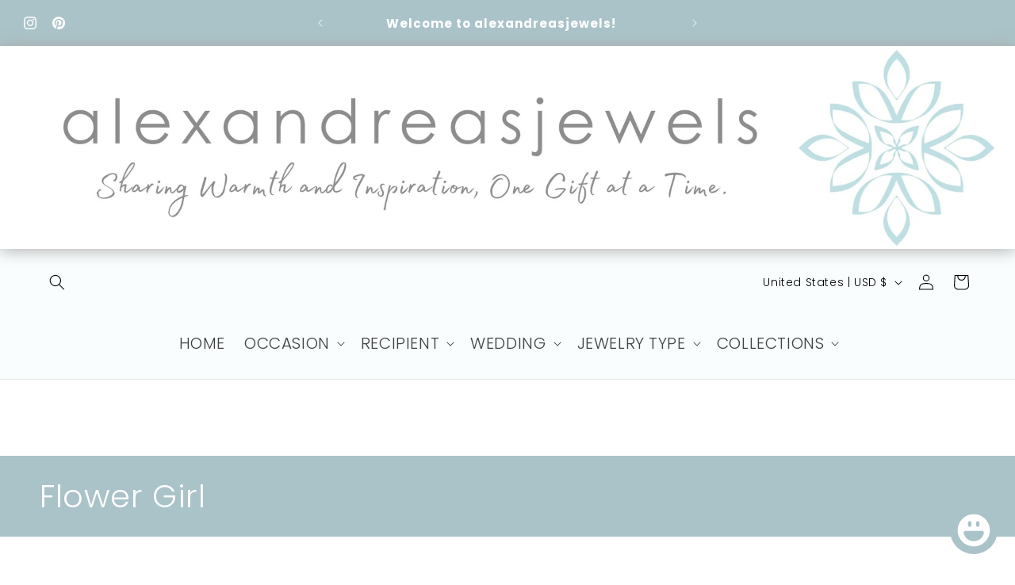

--- FILE ---
content_type: text/html; charset=utf-8
request_url: https://alexandreasjewels.com/collections/flower-girl-jewelry
body_size: 41261
content:
<!doctype html>
<html class="js" lang="en">
  <head>
    <meta charset="utf-8">
    <meta http-equiv="X-UA-Compatible" content="IE=edge">
    <meta name="viewport" content="width=device-width,initial-scale=1">
    <meta name="theme-color" content="">
    <link rel="canonical" href="https://alexandreasjewels.com/collections/flower-girl-jewelry"><link rel="icon" type="image/png" href="//alexandreasjewels.com/cdn/shop/files/alexandreasjewels_logo1.jpg?crop=center&height=32&v=1646801772&width=32"><link rel="preconnect" href="https://fonts.shopifycdn.com" crossorigin><title>
      Flower Girl
 &ndash; alexandreasjewels</title>

    

    

<meta property="og:site_name" content="alexandreasjewels">
<meta property="og:url" content="https://alexandreasjewels.com/collections/flower-girl-jewelry">
<meta property="og:title" content="Flower Girl">
<meta property="og:type" content="website">
<meta property="og:description" content="alexandreasjewels - simply beautiful, affordable, thoughtful jewelry gifts for your special occasions and special people. All finished jewelry are beautifully packaged."><meta name="twitter:card" content="summary_large_image">
<meta name="twitter:title" content="Flower Girl">
<meta name="twitter:description" content="alexandreasjewels - simply beautiful, affordable, thoughtful jewelry gifts for your special occasions and special people. All finished jewelry are beautifully packaged.">


    <script src="//alexandreasjewels.com/cdn/shop/t/91/assets/constants.js?v=132983761750457495441760234483" defer="defer"></script>
    <script src="//alexandreasjewels.com/cdn/shop/t/91/assets/pubsub.js?v=25310214064522200911760234484" defer="defer"></script>
    <script src="//alexandreasjewels.com/cdn/shop/t/91/assets/global.js?v=7301445359237545521760234483" defer="defer"></script>
    <script src="//alexandreasjewels.com/cdn/shop/t/91/assets/details-disclosure.js?v=13653116266235556501760234483" defer="defer"></script>
    <script src="//alexandreasjewels.com/cdn/shop/t/91/assets/details-modal.js?v=25581673532751508451760234483" defer="defer"></script>
    <script src="//alexandreasjewels.com/cdn/shop/t/91/assets/search-form.js?v=133129549252120666541760234484" defer="defer"></script><script src="//alexandreasjewels.com/cdn/shop/t/91/assets/animations.js?v=88693664871331136111760234483" defer="defer"></script><script>window.performance && window.performance.mark && window.performance.mark('shopify.content_for_header.start');</script><meta id="shopify-digital-wallet" name="shopify-digital-wallet" content="/16008093/digital_wallets/dialog">
<meta name="shopify-checkout-api-token" content="ec15356bf6d96890c9b5a521b52cca8e">
<meta id="in-context-paypal-metadata" data-shop-id="16008093" data-venmo-supported="false" data-environment="production" data-locale="en_US" data-paypal-v4="true" data-currency="USD">
<link rel="alternate" type="application/atom+xml" title="Feed" href="/collections/flower-girl-jewelry.atom" />
<link rel="alternate" type="application/json+oembed" href="https://alexandreasjewels.com/collections/flower-girl-jewelry.oembed">
<script async="async" src="/checkouts/internal/preloads.js?locale=en-US"></script>
<link rel="preconnect" href="https://shop.app" crossorigin="anonymous">
<script async="async" src="https://shop.app/checkouts/internal/preloads.js?locale=en-US&shop_id=16008093" crossorigin="anonymous"></script>
<script id="apple-pay-shop-capabilities" type="application/json">{"shopId":16008093,"countryCode":"CA","currencyCode":"USD","merchantCapabilities":["supports3DS"],"merchantId":"gid:\/\/shopify\/Shop\/16008093","merchantName":"alexandreasjewels","requiredBillingContactFields":["postalAddress","email"],"requiredShippingContactFields":["postalAddress","email"],"shippingType":"shipping","supportedNetworks":["visa","masterCard","amex","discover","jcb"],"total":{"type":"pending","label":"alexandreasjewels","amount":"1.00"},"shopifyPaymentsEnabled":true,"supportsSubscriptions":true}</script>
<script id="shopify-features" type="application/json">{"accessToken":"ec15356bf6d96890c9b5a521b52cca8e","betas":["rich-media-storefront-analytics"],"domain":"alexandreasjewels.com","predictiveSearch":true,"shopId":16008093,"locale":"en"}</script>
<script>var Shopify = Shopify || {};
Shopify.shop = "alexandreasjewels.myshopify.com";
Shopify.locale = "en";
Shopify.currency = {"active":"USD","rate":"1.0"};
Shopify.country = "US";
Shopify.theme = {"name":"ajColorblock 15.4.0","id":142017921066,"schema_name":"Colorblock","schema_version":"15.4.0","theme_store_id":1499,"role":"main"};
Shopify.theme.handle = "null";
Shopify.theme.style = {"id":null,"handle":null};
Shopify.cdnHost = "alexandreasjewels.com/cdn";
Shopify.routes = Shopify.routes || {};
Shopify.routes.root = "/";</script>
<script type="module">!function(o){(o.Shopify=o.Shopify||{}).modules=!0}(window);</script>
<script>!function(o){function n(){var o=[];function n(){o.push(Array.prototype.slice.apply(arguments))}return n.q=o,n}var t=o.Shopify=o.Shopify||{};t.loadFeatures=n(),t.autoloadFeatures=n()}(window);</script>
<script>
  window.ShopifyPay = window.ShopifyPay || {};
  window.ShopifyPay.apiHost = "shop.app\/pay";
  window.ShopifyPay.redirectState = null;
</script>
<script id="shop-js-analytics" type="application/json">{"pageType":"collection"}</script>
<script defer="defer" async type="module" src="//alexandreasjewels.com/cdn/shopifycloud/shop-js/modules/v2/client.init-shop-cart-sync_DRRuZ9Jb.en.esm.js"></script>
<script defer="defer" async type="module" src="//alexandreasjewels.com/cdn/shopifycloud/shop-js/modules/v2/chunk.common_Bq80O0pE.esm.js"></script>
<script type="module">
  await import("//alexandreasjewels.com/cdn/shopifycloud/shop-js/modules/v2/client.init-shop-cart-sync_DRRuZ9Jb.en.esm.js");
await import("//alexandreasjewels.com/cdn/shopifycloud/shop-js/modules/v2/chunk.common_Bq80O0pE.esm.js");

  window.Shopify.SignInWithShop?.initShopCartSync?.({"fedCMEnabled":true,"windoidEnabled":true});

</script>
<script>
  window.Shopify = window.Shopify || {};
  if (!window.Shopify.featureAssets) window.Shopify.featureAssets = {};
  window.Shopify.featureAssets['shop-js'] = {"shop-cart-sync":["modules/v2/client.shop-cart-sync_CY6GlUyO.en.esm.js","modules/v2/chunk.common_Bq80O0pE.esm.js"],"init-fed-cm":["modules/v2/client.init-fed-cm_rCPA2mwL.en.esm.js","modules/v2/chunk.common_Bq80O0pE.esm.js"],"shop-button":["modules/v2/client.shop-button_BbiiMs1V.en.esm.js","modules/v2/chunk.common_Bq80O0pE.esm.js"],"init-windoid":["modules/v2/client.init-windoid_CeH2ldPv.en.esm.js","modules/v2/chunk.common_Bq80O0pE.esm.js"],"init-shop-cart-sync":["modules/v2/client.init-shop-cart-sync_DRRuZ9Jb.en.esm.js","modules/v2/chunk.common_Bq80O0pE.esm.js"],"shop-cash-offers":["modules/v2/client.shop-cash-offers_DA_Qgce8.en.esm.js","modules/v2/chunk.common_Bq80O0pE.esm.js","modules/v2/chunk.modal_OrVZAp2A.esm.js"],"init-shop-email-lookup-coordinator":["modules/v2/client.init-shop-email-lookup-coordinator_Boi2XQpp.en.esm.js","modules/v2/chunk.common_Bq80O0pE.esm.js"],"shop-toast-manager":["modules/v2/client.shop-toast-manager_DFZ6KygB.en.esm.js","modules/v2/chunk.common_Bq80O0pE.esm.js"],"avatar":["modules/v2/client.avatar_BTnouDA3.en.esm.js"],"pay-button":["modules/v2/client.pay-button_Dggf_qxG.en.esm.js","modules/v2/chunk.common_Bq80O0pE.esm.js"],"init-customer-accounts-sign-up":["modules/v2/client.init-customer-accounts-sign-up_DBLY8aTL.en.esm.js","modules/v2/client.shop-login-button_DXWcN-dk.en.esm.js","modules/v2/chunk.common_Bq80O0pE.esm.js","modules/v2/chunk.modal_OrVZAp2A.esm.js"],"shop-login-button":["modules/v2/client.shop-login-button_DXWcN-dk.en.esm.js","modules/v2/chunk.common_Bq80O0pE.esm.js","modules/v2/chunk.modal_OrVZAp2A.esm.js"],"init-shop-for-new-customer-accounts":["modules/v2/client.init-shop-for-new-customer-accounts_C4srtWVy.en.esm.js","modules/v2/client.shop-login-button_DXWcN-dk.en.esm.js","modules/v2/chunk.common_Bq80O0pE.esm.js","modules/v2/chunk.modal_OrVZAp2A.esm.js"],"init-customer-accounts":["modules/v2/client.init-customer-accounts_B87wJPkU.en.esm.js","modules/v2/client.shop-login-button_DXWcN-dk.en.esm.js","modules/v2/chunk.common_Bq80O0pE.esm.js","modules/v2/chunk.modal_OrVZAp2A.esm.js"],"shop-follow-button":["modules/v2/client.shop-follow-button_73Y7kLC8.en.esm.js","modules/v2/chunk.common_Bq80O0pE.esm.js","modules/v2/chunk.modal_OrVZAp2A.esm.js"],"checkout-modal":["modules/v2/client.checkout-modal_cwDmpVG-.en.esm.js","modules/v2/chunk.common_Bq80O0pE.esm.js","modules/v2/chunk.modal_OrVZAp2A.esm.js"],"lead-capture":["modules/v2/client.lead-capture_BhKPkfCX.en.esm.js","modules/v2/chunk.common_Bq80O0pE.esm.js","modules/v2/chunk.modal_OrVZAp2A.esm.js"],"shop-login":["modules/v2/client.shop-login_DUQNAY7C.en.esm.js","modules/v2/chunk.common_Bq80O0pE.esm.js","modules/v2/chunk.modal_OrVZAp2A.esm.js"],"payment-terms":["modules/v2/client.payment-terms_vFzUuRO4.en.esm.js","modules/v2/chunk.common_Bq80O0pE.esm.js","modules/v2/chunk.modal_OrVZAp2A.esm.js"]};
</script>
<script id="__st">var __st={"a":16008093,"offset":-18000,"reqid":"8acc216a-8c3c-4948-8360-13e3716b80cf-1763700116","pageurl":"alexandreasjewels.com\/collections\/flower-girl-jewelry","u":"b08ff60a286a","p":"collection","rtyp":"collection","rid":442834579};</script>
<script>window.ShopifyPaypalV4VisibilityTracking = true;</script>
<script id="captcha-bootstrap">!function(){'use strict';const t='contact',e='account',n='new_comment',o=[[t,t],['blogs',n],['comments',n],[t,'customer']],c=[[e,'customer_login'],[e,'guest_login'],[e,'recover_customer_password'],[e,'create_customer']],r=t=>t.map((([t,e])=>`form[action*='/${t}']:not([data-nocaptcha='true']) input[name='form_type'][value='${e}']`)).join(','),a=t=>()=>t?[...document.querySelectorAll(t)].map((t=>t.form)):[];function s(){const t=[...o],e=r(t);return a(e)}const i='password',u='form_key',d=['recaptcha-v3-token','g-recaptcha-response','h-captcha-response',i],f=()=>{try{return window.sessionStorage}catch{return}},m='__shopify_v',_=t=>t.elements[u];function p(t,e,n=!1){try{const o=window.sessionStorage,c=JSON.parse(o.getItem(e)),{data:r}=function(t){const{data:e,action:n}=t;return t[m]||n?{data:e,action:n}:{data:t,action:n}}(c);for(const[e,n]of Object.entries(r))t.elements[e]&&(t.elements[e].value=n);n&&o.removeItem(e)}catch(o){console.error('form repopulation failed',{error:o})}}const l='form_type',E='cptcha';function T(t){t.dataset[E]=!0}const w=window,h=w.document,L='Shopify',v='ce_forms',y='captcha';let A=!1;((t,e)=>{const n=(g='f06e6c50-85a8-45c8-87d0-21a2b65856fe',I='https://cdn.shopify.com/shopifycloud/storefront-forms-hcaptcha/ce_storefront_forms_captcha_hcaptcha.v1.5.2.iife.js',D={infoText:'Protected by hCaptcha',privacyText:'Privacy',termsText:'Terms'},(t,e,n)=>{const o=w[L][v],c=o.bindForm;if(c)return c(t,g,e,D).then(n);var r;o.q.push([[t,g,e,D],n]),r=I,A||(h.body.append(Object.assign(h.createElement('script'),{id:'captcha-provider',async:!0,src:r})),A=!0)});var g,I,D;w[L]=w[L]||{},w[L][v]=w[L][v]||{},w[L][v].q=[],w[L][y]=w[L][y]||{},w[L][y].protect=function(t,e){n(t,void 0,e),T(t)},Object.freeze(w[L][y]),function(t,e,n,w,h,L){const[v,y,A,g]=function(t,e,n){const i=e?o:[],u=t?c:[],d=[...i,...u],f=r(d),m=r(i),_=r(d.filter((([t,e])=>n.includes(e))));return[a(f),a(m),a(_),s()]}(w,h,L),I=t=>{const e=t.target;return e instanceof HTMLFormElement?e:e&&e.form},D=t=>v().includes(t);t.addEventListener('submit',(t=>{const e=I(t);if(!e)return;const n=D(e)&&!e.dataset.hcaptchaBound&&!e.dataset.recaptchaBound,o=_(e),c=g().includes(e)&&(!o||!o.value);(n||c)&&t.preventDefault(),c&&!n&&(function(t){try{if(!f())return;!function(t){const e=f();if(!e)return;const n=_(t);if(!n)return;const o=n.value;o&&e.removeItem(o)}(t);const e=Array.from(Array(32),(()=>Math.random().toString(36)[2])).join('');!function(t,e){_(t)||t.append(Object.assign(document.createElement('input'),{type:'hidden',name:u})),t.elements[u].value=e}(t,e),function(t,e){const n=f();if(!n)return;const o=[...t.querySelectorAll(`input[type='${i}']`)].map((({name:t})=>t)),c=[...d,...o],r={};for(const[a,s]of new FormData(t).entries())c.includes(a)||(r[a]=s);n.setItem(e,JSON.stringify({[m]:1,action:t.action,data:r}))}(t,e)}catch(e){console.error('failed to persist form',e)}}(e),e.submit())}));const S=(t,e)=>{t&&!t.dataset[E]&&(n(t,e.some((e=>e===t))),T(t))};for(const o of['focusin','change'])t.addEventListener(o,(t=>{const e=I(t);D(e)&&S(e,y())}));const B=e.get('form_key'),M=e.get(l),P=B&&M;t.addEventListener('DOMContentLoaded',(()=>{const t=y();if(P)for(const e of t)e.elements[l].value===M&&p(e,B);[...new Set([...A(),...v().filter((t=>'true'===t.dataset.shopifyCaptcha))])].forEach((e=>S(e,t)))}))}(h,new URLSearchParams(w.location.search),n,t,e,['guest_login'])})(!0,!0)}();</script>
<script integrity="sha256-52AcMU7V7pcBOXWImdc/TAGTFKeNjmkeM1Pvks/DTgc=" data-source-attribution="shopify.loadfeatures" defer="defer" src="//alexandreasjewels.com/cdn/shopifycloud/storefront/assets/storefront/load_feature-81c60534.js" crossorigin="anonymous"></script>
<script crossorigin="anonymous" defer="defer" src="//alexandreasjewels.com/cdn/shopifycloud/storefront/assets/shopify_pay/storefront-65b4c6d7.js?v=20250812"></script>
<script data-source-attribution="shopify.dynamic_checkout.dynamic.init">var Shopify=Shopify||{};Shopify.PaymentButton=Shopify.PaymentButton||{isStorefrontPortableWallets:!0,init:function(){window.Shopify.PaymentButton.init=function(){};var t=document.createElement("script");t.src="https://alexandreasjewels.com/cdn/shopifycloud/portable-wallets/latest/portable-wallets.en.js",t.type="module",document.head.appendChild(t)}};
</script>
<script data-source-attribution="shopify.dynamic_checkout.buyer_consent">
  function portableWalletsHideBuyerConsent(e){var t=document.getElementById("shopify-buyer-consent"),n=document.getElementById("shopify-subscription-policy-button");t&&n&&(t.classList.add("hidden"),t.setAttribute("aria-hidden","true"),n.removeEventListener("click",e))}function portableWalletsShowBuyerConsent(e){var t=document.getElementById("shopify-buyer-consent"),n=document.getElementById("shopify-subscription-policy-button");t&&n&&(t.classList.remove("hidden"),t.removeAttribute("aria-hidden"),n.addEventListener("click",e))}window.Shopify?.PaymentButton&&(window.Shopify.PaymentButton.hideBuyerConsent=portableWalletsHideBuyerConsent,window.Shopify.PaymentButton.showBuyerConsent=portableWalletsShowBuyerConsent);
</script>
<script data-source-attribution="shopify.dynamic_checkout.cart.bootstrap">document.addEventListener("DOMContentLoaded",(function(){function t(){return document.querySelector("shopify-accelerated-checkout-cart, shopify-accelerated-checkout")}if(t())Shopify.PaymentButton.init();else{new MutationObserver((function(e,n){t()&&(Shopify.PaymentButton.init(),n.disconnect())})).observe(document.body,{childList:!0,subtree:!0})}}));
</script>
<link id="shopify-accelerated-checkout-styles" rel="stylesheet" media="screen" href="https://alexandreasjewels.com/cdn/shopifycloud/portable-wallets/latest/accelerated-checkout-backwards-compat.css" crossorigin="anonymous">
<style id="shopify-accelerated-checkout-cart">
        #shopify-buyer-consent {
  margin-top: 1em;
  display: inline-block;
  width: 100%;
}

#shopify-buyer-consent.hidden {
  display: none;
}

#shopify-subscription-policy-button {
  background: none;
  border: none;
  padding: 0;
  text-decoration: underline;
  font-size: inherit;
  cursor: pointer;
}

#shopify-subscription-policy-button::before {
  box-shadow: none;
}

      </style>
<script id="sections-script" data-sections="header" defer="defer" src="//alexandreasjewels.com/cdn/shop/t/91/compiled_assets/scripts.js?3934"></script>
<script>window.performance && window.performance.mark && window.performance.mark('shopify.content_for_header.end');</script>


    <style data-shopify>
      @font-face {
  font-family: Poppins;
  font-weight: 300;
  font-style: normal;
  font-display: swap;
  src: url("//alexandreasjewels.com/cdn/fonts/poppins/poppins_n3.05f58335c3209cce17da4f1f1ab324ebe2982441.woff2") format("woff2"),
       url("//alexandreasjewels.com/cdn/fonts/poppins/poppins_n3.6971368e1f131d2c8ff8e3a44a36b577fdda3ff5.woff") format("woff");
}

      @font-face {
  font-family: Poppins;
  font-weight: 700;
  font-style: normal;
  font-display: swap;
  src: url("//alexandreasjewels.com/cdn/fonts/poppins/poppins_n7.56758dcf284489feb014a026f3727f2f20a54626.woff2") format("woff2"),
       url("//alexandreasjewels.com/cdn/fonts/poppins/poppins_n7.f34f55d9b3d3205d2cd6f64955ff4b36f0cfd8da.woff") format("woff");
}

      @font-face {
  font-family: Poppins;
  font-weight: 300;
  font-style: italic;
  font-display: swap;
  src: url("//alexandreasjewels.com/cdn/fonts/poppins/poppins_i3.8536b4423050219f608e17f134fe9ea3b01ed890.woff2") format("woff2"),
       url("//alexandreasjewels.com/cdn/fonts/poppins/poppins_i3.0f4433ada196bcabf726ed78f8e37e0995762f7f.woff") format("woff");
}

      @font-face {
  font-family: Poppins;
  font-weight: 700;
  font-style: italic;
  font-display: swap;
  src: url("//alexandreasjewels.com/cdn/fonts/poppins/poppins_i7.42fd71da11e9d101e1e6c7932199f925f9eea42d.woff2") format("woff2"),
       url("//alexandreasjewels.com/cdn/fonts/poppins/poppins_i7.ec8499dbd7616004e21155106d13837fff4cf556.woff") format("woff");
}

      @font-face {
  font-family: Poppins;
  font-weight: 300;
  font-style: normal;
  font-display: swap;
  src: url("//alexandreasjewels.com/cdn/fonts/poppins/poppins_n3.05f58335c3209cce17da4f1f1ab324ebe2982441.woff2") format("woff2"),
       url("//alexandreasjewels.com/cdn/fonts/poppins/poppins_n3.6971368e1f131d2c8ff8e3a44a36b577fdda3ff5.woff") format("woff");
}


      
        :root,
        .color-background-1 {
          --color-background: 255,255,255;
        
          --gradient-background: #ffffff;
        

        

        --color-foreground: 0,0,0;
        --color-background-contrast: 191,191,191;
        --color-shadow: 74,75,75;
        --color-button: 240,239,238;
        --color-button-text: 64,64,64;
        --color-secondary-button: 255,255,255;
        --color-secondary-button-text: 111,121,134;
        --color-link: 111,121,134;
        --color-badge-foreground: 0,0,0;
        --color-badge-background: 255,255,255;
        --color-badge-border: 0,0,0;
        --payment-terms-background-color: rgb(255 255 255);
      }
      
        
        .color-background-2 {
          --color-background: 249,253,253;
        
          --gradient-background: #f9fdfd;
        

        

        --color-foreground: 0,0,0;
        --color-background-contrast: 153,221,221;
        --color-shadow: 74,75,75;
        --color-button: 74,75,75;
        --color-button-text: 240,239,238;
        --color-secondary-button: 249,253,253;
        --color-secondary-button-text: 74,75,75;
        --color-link: 74,75,75;
        --color-badge-foreground: 0,0,0;
        --color-badge-background: 249,253,253;
        --color-badge-border: 0,0,0;
        --payment-terms-background-color: rgb(249 253 253);
      }
      
        
        .color-inverse {
          --color-background: 170,195,200;
        
          --gradient-background: #aac3c8;
        

        

        --color-foreground: 255,255,255;
        --color-background-contrast: 95,139,147;
        --color-shadow: 74,75,75;
        --color-button: 255,255,255;
        --color-button-text: 74,75,75;
        --color-secondary-button: 170,195,200;
        --color-secondary-button-text: 255,255,255;
        --color-link: 255,255,255;
        --color-badge-foreground: 255,255,255;
        --color-badge-background: 170,195,200;
        --color-badge-border: 255,255,255;
        --payment-terms-background-color: rgb(170 195 200);
      }
      
        
        .color-accent-1 {
          --color-background: 170,195,200;
        
          --gradient-background: #aac3c8;
        

        

        --color-foreground: 255,255,255;
        --color-background-contrast: 95,139,147;
        --color-shadow: 74,75,75;
        --color-button: 64,64,64;
        --color-button-text: 240,239,238;
        --color-secondary-button: 170,195,200;
        --color-secondary-button-text: 64,64,64;
        --color-link: 64,64,64;
        --color-badge-foreground: 255,255,255;
        --color-badge-background: 170,195,200;
        --color-badge-border: 255,255,255;
        --payment-terms-background-color: rgb(170 195 200);
      }
      
        
        .color-accent-2 {
          --color-background: 255,255,255;
        
          --gradient-background: #ffffff;
        

        

        --color-foreground: 64,64,64;
        --color-background-contrast: 191,191,191;
        --color-shadow: 74,75,75;
        --color-button: 64,64,64;
        --color-button-text: 186,180,176;
        --color-secondary-button: 255,255,255;
        --color-secondary-button-text: 64,64,64;
        --color-link: 64,64,64;
        --color-badge-foreground: 64,64,64;
        --color-badge-background: 255,255,255;
        --color-badge-border: 64,64,64;
        --payment-terms-background-color: rgb(255 255 255);
      }
      
        
        .color-scheme-37854cf9-06cb-4778-9c45-fc2e74e625d5 {
          --color-background: 255,255,255;
        
          --gradient-background: #ffffff;
        

        

        --color-foreground: 0,0,0;
        --color-background-contrast: 191,191,191;
        --color-shadow: 74,75,75;
        --color-button: 240,239,238;
        --color-button-text: 111,121,134;
        --color-secondary-button: 255,255,255;
        --color-secondary-button-text: 111,121,134;
        --color-link: 111,121,134;
        --color-badge-foreground: 0,0,0;
        --color-badge-background: 255,255,255;
        --color-badge-border: 0,0,0;
        --payment-terms-background-color: rgb(255 255 255);
      }
      
        
        .color-scheme-04a955fd-6c26-4847-8ee7-b9b99f93dd09 {
          --color-background: 255,255,255;
        
          --gradient-background: #ffffff;
        

        

        --color-foreground: 146,177,203;
        --color-background-contrast: 191,191,191;
        --color-shadow: 74,75,75;
        --color-button: 240,239,238;
        --color-button-text: 64,64,64;
        --color-secondary-button: 255,255,255;
        --color-secondary-button-text: 111,121,134;
        --color-link: 111,121,134;
        --color-badge-foreground: 146,177,203;
        --color-badge-background: 255,255,255;
        --color-badge-border: 146,177,203;
        --payment-terms-background-color: rgb(255 255 255);
      }
      
        
        .color-scheme-414a402d-3738-4216-8742-81f3e5e57d7e {
          --color-background: 111,121,134;
        
          --gradient-background: #6f7986;
        

        

        --color-foreground: 146,177,203;
        --color-background-contrast: 53,58,64;
        --color-shadow: 74,75,75;
        --color-button: 240,239,238;
        --color-button-text: 64,64,64;
        --color-secondary-button: 111,121,134;
        --color-secondary-button-text: 186,180,176;
        --color-link: 186,180,176;
        --color-badge-foreground: 146,177,203;
        --color-badge-background: 111,121,134;
        --color-badge-border: 146,177,203;
        --payment-terms-background-color: rgb(111 121 134);
      }
      
        
        .color-scheme-3ee69891-7578-4aac-81b8-ba97353ac39b {
          --color-background: 226,225,225;
        
          --gradient-background: #e2e1e1;
        

        

        --color-foreground: 0,0,0;
        --color-background-contrast: 163,160,160;
        --color-shadow: 74,75,75;
        --color-button: 43,43,43;
        --color-button-text: 170,195,200;
        --color-secondary-button: 226,225,225;
        --color-secondary-button-text: 111,121,134;
        --color-link: 111,121,134;
        --color-badge-foreground: 0,0,0;
        --color-badge-background: 226,225,225;
        --color-badge-border: 0,0,0;
        --payment-terms-background-color: rgb(226 225 225);
      }
      
        
        .color-scheme-bfb71823-8c52-483e-8d1d-cbbfa0f9f2ca {
          --color-background: 255,255,255;
        
          --gradient-background: #ffffff;
        

        

        --color-foreground: 120,122,122;
        --color-background-contrast: 191,191,191;
        --color-shadow: 74,75,75;
        --color-button: 240,239,238;
        --color-button-text: 64,64,64;
        --color-secondary-button: 255,255,255;
        --color-secondary-button-text: 111,121,134;
        --color-link: 111,121,134;
        --color-badge-foreground: 120,122,122;
        --color-badge-background: 255,255,255;
        --color-badge-border: 120,122,122;
        --payment-terms-background-color: rgb(255 255 255);
      }
      

      body, .color-background-1, .color-background-2, .color-inverse, .color-accent-1, .color-accent-2, .color-scheme-37854cf9-06cb-4778-9c45-fc2e74e625d5, .color-scheme-04a955fd-6c26-4847-8ee7-b9b99f93dd09, .color-scheme-414a402d-3738-4216-8742-81f3e5e57d7e, .color-scheme-3ee69891-7578-4aac-81b8-ba97353ac39b, .color-scheme-bfb71823-8c52-483e-8d1d-cbbfa0f9f2ca {
        color: rgba(var(--color-foreground), 0.75);
        background-color: rgb(var(--color-background));
      }

      :root {
        --font-body-family: Poppins, sans-serif;
        --font-body-style: normal;
        --font-body-weight: 300;
        --font-body-weight-bold: 600;

        --font-heading-family: Poppins, sans-serif;
        --font-heading-style: normal;
        --font-heading-weight: 300;

        --font-body-scale: 1.0;
        --font-heading-scale: 1.0;

        --media-padding: px;
        --media-border-opacity: 0.0;
        --media-border-width: 0px;
        --media-radius: 6px;
        --media-shadow-opacity: 0.2;
        --media-shadow-horizontal-offset: 10px;
        --media-shadow-vertical-offset: 14px;
        --media-shadow-blur-radius: 25px;
        --media-shadow-visible: 1;

        --page-width: 160rem;
        --page-width-margin: 0rem;

        --product-card-image-padding: 0.4rem;
        --product-card-corner-radius: 0.4rem;
        --product-card-text-alignment: left;
        --product-card-border-width: 0.1rem;
        --product-card-border-opacity: 0.1;
        --product-card-shadow-opacity: 0.15;
        --product-card-shadow-visible: 1;
        --product-card-shadow-horizontal-offset: 0.0rem;
        --product-card-shadow-vertical-offset: 0.4rem;
        --product-card-shadow-blur-radius: 1.0rem;

        --collection-card-image-padding: 0.0rem;
        --collection-card-corner-radius: 0.4rem;
        --collection-card-text-alignment: left;
        --collection-card-border-width: 0.1rem;
        --collection-card-border-opacity: 0.0;
        --collection-card-shadow-opacity: 0.15;
        --collection-card-shadow-visible: 1;
        --collection-card-shadow-horizontal-offset: 0.0rem;
        --collection-card-shadow-vertical-offset: 0.4rem;
        --collection-card-shadow-blur-radius: 1.0rem;

        --blog-card-image-padding: 0.0rem;
        --blog-card-corner-radius: 0.0rem;
        --blog-card-text-alignment: left;
        --blog-card-border-width: 0.0rem;
        --blog-card-border-opacity: 0.0;
        --blog-card-shadow-opacity: 0.1;
        --blog-card-shadow-visible: 1;
        --blog-card-shadow-horizontal-offset: 0.0rem;
        --blog-card-shadow-vertical-offset: 0.0rem;
        --blog-card-shadow-blur-radius: 0.0rem;

        --badge-corner-radius: 1.6rem;

        --popup-border-width: 1px;
        --popup-border-opacity: 0.1;
        --popup-corner-radius: 8px;
        --popup-shadow-opacity: 0.3;
        --popup-shadow-horizontal-offset: 14px;
        --popup-shadow-vertical-offset: 14px;
        --popup-shadow-blur-radius: 10px;

        --drawer-border-width: 1px;
        --drawer-border-opacity: 0.1;
        --drawer-shadow-opacity: 0.1;
        --drawer-shadow-horizontal-offset: 0px;
        --drawer-shadow-vertical-offset: 4px;
        --drawer-shadow-blur-radius: 5px;

        --spacing-sections-desktop: 36px;
        --spacing-sections-mobile: 25px;

        --grid-desktop-vertical-spacing: 16px;
        --grid-desktop-horizontal-spacing: 16px;
        --grid-mobile-vertical-spacing: 8px;
        --grid-mobile-horizontal-spacing: 8px;

        --text-boxes-border-opacity: 0.05;
        --text-boxes-border-width: 4px;
        --text-boxes-radius: 4px;
        --text-boxes-shadow-opacity: 0.1;
        --text-boxes-shadow-visible: 1;
        --text-boxes-shadow-horizontal-offset: 0px;
        --text-boxes-shadow-vertical-offset: 4px;
        --text-boxes-shadow-blur-radius: 15px;

        --buttons-radius: 4px;
        --buttons-radius-outset: 5px;
        --buttons-border-width: 1px;
        --buttons-border-opacity: 1.0;
        --buttons-shadow-opacity: 0.15;
        --buttons-shadow-visible: 1;
        --buttons-shadow-horizontal-offset: 2px;
        --buttons-shadow-vertical-offset: 2px;
        --buttons-shadow-blur-radius: 5px;
        --buttons-border-offset: 0.3px;

        --inputs-radius: 4px;
        --inputs-border-width: 1px;
        --inputs-border-opacity: 1.0;
        --inputs-shadow-opacity: 0.15;
        --inputs-shadow-horizontal-offset: 2px;
        --inputs-margin-offset: 4px;
        --inputs-shadow-vertical-offset: 4px;
        --inputs-shadow-blur-radius: 5px;
        --inputs-radius-outset: 5px;

        --variant-pills-radius: 4px;
        --variant-pills-border-width: 1px;
        --variant-pills-border-opacity: 1.0;
        --variant-pills-shadow-opacity: 0.15;
        --variant-pills-shadow-horizontal-offset: 0px;
        --variant-pills-shadow-vertical-offset: 4px;
        --variant-pills-shadow-blur-radius: 5px;
      }

      *,
      *::before,
      *::after {
        box-sizing: inherit;
      }

      html {
        box-sizing: border-box;
        font-size: calc(var(--font-body-scale) * 62.5%);
        height: 100%;
      }

      body {
        display: grid;
        grid-template-rows: auto auto 1fr auto;
        grid-template-columns: 100%;
        min-height: 100%;
        margin: 0;
        font-size: 1.5rem;
        letter-spacing: 0.06rem;
        line-height: calc(1 + 0.8 / var(--font-body-scale));
        font-family: var(--font-body-family);
        font-style: var(--font-body-style);
        font-weight: var(--font-body-weight);
      }

      @media screen and (min-width: 750px) {
        body {
          font-size: 1.6rem;
        }
      }
    </style>

    <link href="//alexandreasjewels.com/cdn/shop/t/91/assets/base.css?v=153697582627174052111760234483" rel="stylesheet" type="text/css" media="all" />
    <link rel="stylesheet" href="//alexandreasjewels.com/cdn/shop/t/91/assets/component-cart-items.css?v=13033300910818915211760234483" media="print" onload="this.media='all'">
      <link rel="preload" as="font" href="//alexandreasjewels.com/cdn/fonts/poppins/poppins_n3.05f58335c3209cce17da4f1f1ab324ebe2982441.woff2" type="font/woff2" crossorigin>
      

      <link rel="preload" as="font" href="//alexandreasjewels.com/cdn/fonts/poppins/poppins_n3.05f58335c3209cce17da4f1f1ab324ebe2982441.woff2" type="font/woff2" crossorigin>
      
<link href="//alexandreasjewels.com/cdn/shop/t/91/assets/component-localization-form.css?v=170315343355214948141760234483" rel="stylesheet" type="text/css" media="all" />
      <script src="//alexandreasjewels.com/cdn/shop/t/91/assets/localization-form.js?v=144176611646395275351760234484" defer="defer"></script><link
        rel="stylesheet"
        href="//alexandreasjewels.com/cdn/shop/t/91/assets/component-predictive-search.css?v=118923337488134913561760234483"
        media="print"
        onload="this.media='all'"
      ><script>
      if (Shopify.designMode) {
        document.documentElement.classList.add('shopify-design-mode');
      }
    </script>
  <script src="https://cdn.shopify.com/extensions/f6b93b6b-eff4-4c45-8c63-21cfe4a838c4/forms-2273/assets/shopify-forms-loader.js" type="text/javascript" defer="defer"></script>
<script src="https://cdn.shopify.com/extensions/7bc9bb47-adfa-4267-963e-cadee5096caf/inbox-1252/assets/inbox-chat-loader.js" type="text/javascript" defer="defer"></script>
<link href="https://monorail-edge.shopifysvc.com" rel="dns-prefetch">
<script>(function(){if ("sendBeacon" in navigator && "performance" in window) {try {var session_token_from_headers = performance.getEntriesByType('navigation')[0].serverTiming.find(x => x.name == '_s').description;} catch {var session_token_from_headers = undefined;}var session_cookie_matches = document.cookie.match(/_shopify_s=([^;]*)/);var session_token_from_cookie = session_cookie_matches && session_cookie_matches.length === 2 ? session_cookie_matches[1] : "";var session_token = session_token_from_headers || session_token_from_cookie || "";function handle_abandonment_event(e) {var entries = performance.getEntries().filter(function(entry) {return /monorail-edge.shopifysvc.com/.test(entry.name);});if (!window.abandonment_tracked && entries.length === 0) {window.abandonment_tracked = true;var currentMs = Date.now();var navigation_start = performance.timing.navigationStart;var payload = {shop_id: 16008093,url: window.location.href,navigation_start,duration: currentMs - navigation_start,session_token,page_type: "collection"};window.navigator.sendBeacon("https://monorail-edge.shopifysvc.com/v1/produce", JSON.stringify({schema_id: "online_store_buyer_site_abandonment/1.1",payload: payload,metadata: {event_created_at_ms: currentMs,event_sent_at_ms: currentMs}}));}}window.addEventListener('pagehide', handle_abandonment_event);}}());</script>
<script id="web-pixels-manager-setup">(function e(e,d,r,n,o){if(void 0===o&&(o={}),!Boolean(null===(a=null===(i=window.Shopify)||void 0===i?void 0:i.analytics)||void 0===a?void 0:a.replayQueue)){var i,a;window.Shopify=window.Shopify||{};var t=window.Shopify;t.analytics=t.analytics||{};var s=t.analytics;s.replayQueue=[],s.publish=function(e,d,r){return s.replayQueue.push([e,d,r]),!0};try{self.performance.mark("wpm:start")}catch(e){}var l=function(){var e={modern:/Edge?\/(1{2}[4-9]|1[2-9]\d|[2-9]\d{2}|\d{4,})\.\d+(\.\d+|)|Firefox\/(1{2}[4-9]|1[2-9]\d|[2-9]\d{2}|\d{4,})\.\d+(\.\d+|)|Chrom(ium|e)\/(9{2}|\d{3,})\.\d+(\.\d+|)|(Maci|X1{2}).+ Version\/(15\.\d+|(1[6-9]|[2-9]\d|\d{3,})\.\d+)([,.]\d+|)( \(\w+\)|)( Mobile\/\w+|) Safari\/|Chrome.+OPR\/(9{2}|\d{3,})\.\d+\.\d+|(CPU[ +]OS|iPhone[ +]OS|CPU[ +]iPhone|CPU IPhone OS|CPU iPad OS)[ +]+(15[._]\d+|(1[6-9]|[2-9]\d|\d{3,})[._]\d+)([._]\d+|)|Android:?[ /-](13[3-9]|1[4-9]\d|[2-9]\d{2}|\d{4,})(\.\d+|)(\.\d+|)|Android.+Firefox\/(13[5-9]|1[4-9]\d|[2-9]\d{2}|\d{4,})\.\d+(\.\d+|)|Android.+Chrom(ium|e)\/(13[3-9]|1[4-9]\d|[2-9]\d{2}|\d{4,})\.\d+(\.\d+|)|SamsungBrowser\/([2-9]\d|\d{3,})\.\d+/,legacy:/Edge?\/(1[6-9]|[2-9]\d|\d{3,})\.\d+(\.\d+|)|Firefox\/(5[4-9]|[6-9]\d|\d{3,})\.\d+(\.\d+|)|Chrom(ium|e)\/(5[1-9]|[6-9]\d|\d{3,})\.\d+(\.\d+|)([\d.]+$|.*Safari\/(?![\d.]+ Edge\/[\d.]+$))|(Maci|X1{2}).+ Version\/(10\.\d+|(1[1-9]|[2-9]\d|\d{3,})\.\d+)([,.]\d+|)( \(\w+\)|)( Mobile\/\w+|) Safari\/|Chrome.+OPR\/(3[89]|[4-9]\d|\d{3,})\.\d+\.\d+|(CPU[ +]OS|iPhone[ +]OS|CPU[ +]iPhone|CPU IPhone OS|CPU iPad OS)[ +]+(10[._]\d+|(1[1-9]|[2-9]\d|\d{3,})[._]\d+)([._]\d+|)|Android:?[ /-](13[3-9]|1[4-9]\d|[2-9]\d{2}|\d{4,})(\.\d+|)(\.\d+|)|Mobile Safari.+OPR\/([89]\d|\d{3,})\.\d+\.\d+|Android.+Firefox\/(13[5-9]|1[4-9]\d|[2-9]\d{2}|\d{4,})\.\d+(\.\d+|)|Android.+Chrom(ium|e)\/(13[3-9]|1[4-9]\d|[2-9]\d{2}|\d{4,})\.\d+(\.\d+|)|Android.+(UC? ?Browser|UCWEB|U3)[ /]?(15\.([5-9]|\d{2,})|(1[6-9]|[2-9]\d|\d{3,})\.\d+)\.\d+|SamsungBrowser\/(5\.\d+|([6-9]|\d{2,})\.\d+)|Android.+MQ{2}Browser\/(14(\.(9|\d{2,})|)|(1[5-9]|[2-9]\d|\d{3,})(\.\d+|))(\.\d+|)|K[Aa][Ii]OS\/(3\.\d+|([4-9]|\d{2,})\.\d+)(\.\d+|)/},d=e.modern,r=e.legacy,n=navigator.userAgent;return n.match(d)?"modern":n.match(r)?"legacy":"unknown"}(),u="modern"===l?"modern":"legacy",c=(null!=n?n:{modern:"",legacy:""})[u],f=function(e){return[e.baseUrl,"/wpm","/b",e.hashVersion,"modern"===e.buildTarget?"m":"l",".js"].join("")}({baseUrl:d,hashVersion:r,buildTarget:u}),m=function(e){var d=e.version,r=e.bundleTarget,n=e.surface,o=e.pageUrl,i=e.monorailEndpoint;return{emit:function(e){var a=e.status,t=e.errorMsg,s=(new Date).getTime(),l=JSON.stringify({metadata:{event_sent_at_ms:s},events:[{schema_id:"web_pixels_manager_load/3.1",payload:{version:d,bundle_target:r,page_url:o,status:a,surface:n,error_msg:t},metadata:{event_created_at_ms:s}}]});if(!i)return console&&console.warn&&console.warn("[Web Pixels Manager] No Monorail endpoint provided, skipping logging."),!1;try{return self.navigator.sendBeacon.bind(self.navigator)(i,l)}catch(e){}var u=new XMLHttpRequest;try{return u.open("POST",i,!0),u.setRequestHeader("Content-Type","text/plain"),u.send(l),!0}catch(e){return console&&console.warn&&console.warn("[Web Pixels Manager] Got an unhandled error while logging to Monorail."),!1}}}}({version:r,bundleTarget:l,surface:e.surface,pageUrl:self.location.href,monorailEndpoint:e.monorailEndpoint});try{o.browserTarget=l,function(e){var d=e.src,r=e.async,n=void 0===r||r,o=e.onload,i=e.onerror,a=e.sri,t=e.scriptDataAttributes,s=void 0===t?{}:t,l=document.createElement("script"),u=document.querySelector("head"),c=document.querySelector("body");if(l.async=n,l.src=d,a&&(l.integrity=a,l.crossOrigin="anonymous"),s)for(var f in s)if(Object.prototype.hasOwnProperty.call(s,f))try{l.dataset[f]=s[f]}catch(e){}if(o&&l.addEventListener("load",o),i&&l.addEventListener("error",i),u)u.appendChild(l);else{if(!c)throw new Error("Did not find a head or body element to append the script");c.appendChild(l)}}({src:f,async:!0,onload:function(){if(!function(){var e,d;return Boolean(null===(d=null===(e=window.Shopify)||void 0===e?void 0:e.analytics)||void 0===d?void 0:d.initialized)}()){var d=window.webPixelsManager.init(e)||void 0;if(d){var r=window.Shopify.analytics;r.replayQueue.forEach((function(e){var r=e[0],n=e[1],o=e[2];d.publishCustomEvent(r,n,o)})),r.replayQueue=[],r.publish=d.publishCustomEvent,r.visitor=d.visitor,r.initialized=!0}}},onerror:function(){return m.emit({status:"failed",errorMsg:"".concat(f," has failed to load")})},sri:function(e){var d=/^sha384-[A-Za-z0-9+/=]+$/;return"string"==typeof e&&d.test(e)}(c)?c:"",scriptDataAttributes:o}),m.emit({status:"loading"})}catch(e){m.emit({status:"failed",errorMsg:(null==e?void 0:e.message)||"Unknown error"})}}})({shopId: 16008093,storefrontBaseUrl: "https://alexandreasjewels.com",extensionsBaseUrl: "https://extensions.shopifycdn.com/cdn/shopifycloud/web-pixels-manager",monorailEndpoint: "https://monorail-edge.shopifysvc.com/unstable/produce_batch",surface: "storefront-renderer",enabledBetaFlags: ["2dca8a86"],webPixelsConfigList: [{"id":"529530922","configuration":"{\"config\":\"{\\\"pixel_id\\\":\\\"GT-PZVZQ3W4\\\",\\\"target_country\\\":\\\"US\\\",\\\"gtag_events\\\":[{\\\"type\\\":\\\"view_item\\\",\\\"action_label\\\":\\\"MC-STGTN2H7XE\\\"},{\\\"type\\\":\\\"purchase\\\",\\\"action_label\\\":\\\"MC-STGTN2H7XE\\\"},{\\\"type\\\":\\\"page_view\\\",\\\"action_label\\\":\\\"MC-STGTN2H7XE\\\"}],\\\"enable_monitoring_mode\\\":false}\"}","eventPayloadVersion":"v1","runtimeContext":"OPEN","scriptVersion":"b2a88bafab3e21179ed38636efcd8a93","type":"APP","apiClientId":1780363,"privacyPurposes":[],"dataSharingAdjustments":{"protectedCustomerApprovalScopes":["read_customer_address","read_customer_email","read_customer_name","read_customer_personal_data","read_customer_phone"]}},{"id":"shopify-app-pixel","configuration":"{}","eventPayloadVersion":"v1","runtimeContext":"STRICT","scriptVersion":"0450","apiClientId":"shopify-pixel","type":"APP","privacyPurposes":["ANALYTICS","MARKETING"]},{"id":"shopify-custom-pixel","eventPayloadVersion":"v1","runtimeContext":"LAX","scriptVersion":"0450","apiClientId":"shopify-pixel","type":"CUSTOM","privacyPurposes":["ANALYTICS","MARKETING"]}],isMerchantRequest: false,initData: {"shop":{"name":"alexandreasjewels","paymentSettings":{"currencyCode":"USD"},"myshopifyDomain":"alexandreasjewels.myshopify.com","countryCode":"CA","storefrontUrl":"https:\/\/alexandreasjewels.com"},"customer":null,"cart":null,"checkout":null,"productVariants":[],"purchasingCompany":null},},"https://alexandreasjewels.com/cdn","ae1676cfwd2530674p4253c800m34e853cb",{"modern":"","legacy":""},{"shopId":"16008093","storefrontBaseUrl":"https:\/\/alexandreasjewels.com","extensionBaseUrl":"https:\/\/extensions.shopifycdn.com\/cdn\/shopifycloud\/web-pixels-manager","surface":"storefront-renderer","enabledBetaFlags":"[\"2dca8a86\"]","isMerchantRequest":"false","hashVersion":"ae1676cfwd2530674p4253c800m34e853cb","publish":"custom","events":"[[\"page_viewed\",{}],[\"collection_viewed\",{\"collection\":{\"id\":\"442834579\",\"title\":\"Flower Girl\",\"productVariants\":[{\"price\":{\"amount\":25.0,\"currencyCode\":\"USD\"},\"product\":{\"title\":\"Swarovski Crystal Flower Necklace\",\"vendor\":\"alexandreasjewels\",\"id\":\"10946080211\",\"untranslatedTitle\":\"Swarovski Crystal Flower Necklace\",\"url\":\"\/products\/swarovski-crystal-flower-necklace\",\"type\":\"Flower Necklace\"},\"id\":\"52525364883\",\"image\":{\"src\":\"\/\/alexandreasjewels.com\/cdn\/shop\/products\/flower_girl_necklace.jpg?v=1527562181\"},\"sku\":\"\",\"title\":\"Default Title\",\"untranslatedTitle\":\"Default Title\"},{\"price\":{\"amount\":25.0,\"currencyCode\":\"USD\"},\"product\":{\"title\":\"Tiny Vitrail Light Crystal Heart  Necklace\",\"vendor\":\"alexandreasjewels\",\"id\":\"1471530565674\",\"untranslatedTitle\":\"Tiny Vitrail Light Crystal Heart  Necklace\",\"url\":\"\/products\/tiny-vitrail-light-crystal-heart-necklace\",\"type\":\"Swarovski Crystal Necklace\"},\"id\":\"12910396833834\",\"image\":{\"src\":\"\/\/alexandreasjewels.com\/cdn\/shop\/products\/il_fullxfull.855788983_jfy8_3ef03917-3bec-4a3e-bf63-cc1feec3d1bc.jpg?v=1526823246\"},\"sku\":\"\",\"title\":\"Default Title\",\"untranslatedTitle\":\"Default Title\"},{\"price\":{\"amount\":25.0,\"currencyCode\":\"USD\"},\"product\":{\"title\":\"Tiny Aquamarine Crystal Heart  Necklace\",\"vendor\":\"alexandreasjewels\",\"id\":\"1372505997354\",\"untranslatedTitle\":\"Tiny Aquamarine Crystal Heart  Necklace\",\"url\":\"\/products\/tiny-aquamarine-crystal-heart-necklace\",\"type\":\"Swarovski Crystal Necklace\"},\"id\":\"12506830209066\",\"image\":{\"src\":\"\/\/alexandreasjewels.com\/cdn\/shop\/products\/DSC08328_d42a1620-56b3-41bf-b22a-3d10ed3a8ad3.JPG?v=1527380001\"},\"sku\":\"\",\"title\":\"Default Title\",\"untranslatedTitle\":\"Default Title\"},{\"price\":{\"amount\":25.0,\"currencyCode\":\"USD\"},\"product\":{\"title\":\"Tiny Clear Crystal Heart Necklace\",\"vendor\":\"alexandreasjewels\",\"id\":\"1471535775786\",\"untranslatedTitle\":\"Tiny Clear Crystal Heart Necklace\",\"url\":\"\/products\/tiny-clear-crystal-heart-flower-girl-necklace\",\"type\":\"Heart Necklace\"},\"id\":\"12910452670506\",\"image\":{\"src\":\"\/\/alexandreasjewels.com\/cdn\/shop\/products\/tiny_clear_ab_crystal_heart_necklace.jpg?v=1526823513\"},\"sku\":\"\",\"title\":\"Default Title\",\"untranslatedTitle\":\"Default Title\"},{\"price\":{\"amount\":27.0,\"currencyCode\":\"USD\"},\"product\":{\"title\":\"Sterling Silver Initial Necklace with Crystal\",\"vendor\":\"alexandreasjewels\",\"id\":\"10946042515\",\"untranslatedTitle\":\"Sterling Silver Initial Necklace with Crystal\",\"url\":\"\/products\/sterling-silver-initial-necklace-with-crystal\",\"type\":\"Stamped Disc Necklace\"},\"id\":\"12355855712298\",\"image\":{\"src\":\"\/\/alexandreasjewels.com\/cdn\/shop\/products\/il_fullxfull.769687087_564e.jpg?v=1526785067\"},\"sku\":\"\",\"title\":\"Default Title\",\"untranslatedTitle\":\"Default Title\"},{\"price\":{\"amount\":25.0,\"currencyCode\":\"USD\"},\"product\":{\"title\":\"Sterling Silver Infinity Necklace with Swarovski Peach Pearl\",\"vendor\":\"alexandreasjewels\",\"id\":\"10946028435\",\"untranslatedTitle\":\"Sterling Silver Infinity Necklace with Swarovski Peach Pearl\",\"url\":\"\/products\/sterling-silver-infinity-necklace-with-swarovski-peach-pearl\",\"type\":\"Infinity Necklace\"},\"id\":\"52989585299\",\"image\":{\"src\":\"\/\/alexandreasjewels.com\/cdn\/shop\/products\/il_fullxfull.896421329_nejn_71db58f8-bcd6-4128-89b9-9d3b3ff150bf.jpg?v=1526786490\"},\"sku\":\"\",\"title\":\"Default Title\",\"untranslatedTitle\":\"Default Title\"},{\"price\":{\"amount\":24.0,\"currencyCode\":\"USD\"},\"product\":{\"title\":\"Sterling Silver and CZ Flower Necklace\",\"vendor\":\"alexandreasjewels\",\"id\":\"212198326310\",\"untranslatedTitle\":\"Sterling Silver and CZ Flower Necklace\",\"url\":\"\/products\/sterling-silver-and-cz-flower-necklace-3\",\"type\":\"Flower Necklace\"},\"id\":\"2567112065062\",\"image\":{\"src\":\"\/\/alexandreasjewels.com\/cdn\/shop\/products\/flower_necklace.jpg?v=1527398762\"},\"sku\":\"\",\"title\":\"Default Title\",\"untranslatedTitle\":\"Default Title\"},{\"price\":{\"amount\":25.0,\"currencyCode\":\"USD\"},\"product\":{\"title\":\"Tiny Sterling Silver Heart Necklace\",\"vendor\":\"alexandreasjewels\",\"id\":\"10946082195\",\"untranslatedTitle\":\"Tiny Sterling Silver Heart Necklace\",\"url\":\"\/products\/tiny-sterling-silver-heart-necklace\",\"type\":\"Heart Necklace\"},\"id\":\"52695302995\",\"image\":{\"src\":\"\/\/alexandreasjewels.com\/cdn\/shop\/products\/il_fullxfull.1161611261_cowb.jpg?v=1527467596\"},\"sku\":\"\",\"title\":\"Default Title\",\"untranslatedTitle\":\"Default Title\"},{\"price\":{\"amount\":25.0,\"currencyCode\":\"USD\"},\"product\":{\"title\":\"Tiny Sterling Silver Starfish Necklace\",\"vendor\":\"alexandreasjewels\",\"id\":\"1488612098090\",\"untranslatedTitle\":\"Tiny Sterling Silver Starfish Necklace\",\"url\":\"\/products\/tiny-sterling-silver-starfish-necklace\",\"type\":\"Sterling Silver Necklace\"},\"id\":\"12984130371626\",\"image\":{\"src\":\"\/\/alexandreasjewels.com\/cdn\/shop\/files\/smallskinnystarfishSVG.jpg?v=1728954091\"},\"sku\":\"\",\"title\":\"Default Title\",\"untranslatedTitle\":\"Default Title\"},{\"price\":{\"amount\":31.5,\"currencyCode\":\"USD\"},\"product\":{\"title\":\"Personalized Sterling Silver Starfish Necklace\",\"vendor\":\"alexandreasjewels\",\"id\":\"1488630841386\",\"untranslatedTitle\":\"Personalized Sterling Silver Starfish Necklace\",\"url\":\"\/products\/personalized-sterling-silver-starfish-necklace\",\"type\":\"Sterling Silver Necklace\"},\"id\":\"12984810831914\",\"image\":{\"src\":\"\/\/alexandreasjewels.com\/cdn\/shop\/products\/il_fullxfull.1187599409_afb7.jpg?v=1527564212\"},\"sku\":\"\",\"title\":\"Default Title\",\"untranslatedTitle\":\"Default Title\"},{\"price\":{\"amount\":26.0,\"currencyCode\":\"USD\"},\"product\":{\"title\":\"Sterling Silver CZ Heart Necklace\",\"vendor\":\"alexandreasjewels\",\"id\":\"10946063635\",\"untranslatedTitle\":\"Sterling Silver CZ Heart Necklace\",\"url\":\"\/products\/sterling-silver-cz-heart-necklace\",\"type\":\"Heart Necklace\"},\"id\":\"14386433065002\",\"image\":{\"src\":\"\/\/alexandreasjewels.com\/cdn\/shop\/products\/il_fullxfull.1161616843_oio0.jpg?v=1545445718\"},\"sku\":\"\",\"title\":\"Default Title\",\"untranslatedTitle\":\"Default Title\"},{\"price\":{\"amount\":25.0,\"currencyCode\":\"USD\"},\"product\":{\"title\":\"Tiny and Dainty Sterling Silver Puffed Heart Earrings\",\"vendor\":\"alexandreasjewels\",\"id\":\"6918936592426\",\"untranslatedTitle\":\"Tiny and Dainty Sterling Silver Puffed Heart Earrings\",\"url\":\"\/products\/tiny-and-dainty-sterling-silver-puffed-heart-earrings-339168381\",\"type\":\"Heart Earrings\"},\"id\":\"40492706103338\",\"image\":{\"src\":\"\/\/alexandreasjewels.com\/cdn\/shop\/products\/il_fullxfull.4556424750_hxd6.jpg?v=1675666321\"},\"sku\":\"SBS\",\"title\":\"Default Title\",\"untranslatedTitle\":\"Default Title\"},{\"price\":{\"amount\":24.0,\"currencyCode\":\"USD\"},\"product\":{\"title\":\"Dainty Sterling Silver Flower Necklace for Flower Girls, High Polish Daisy Flower Pendant Necklace, Flower Girl Gift Necklace\",\"vendor\":\"alexandreasjewels\",\"id\":\"7469783121962\",\"untranslatedTitle\":\"Dainty Sterling Silver Flower Necklace for Flower Girls, High Polish Daisy Flower Pendant Necklace, Flower Girl Gift Necklace\",\"url\":\"\/products\/dainty-sterling-silver-flower-necklace-for-girls-high-polish-daisy-pendant-girl-gift-14-inches-plus-2-inch-extender\",\"type\":\"Flower Necklace\"},\"id\":\"42109916774442\",\"image\":{\"src\":\"\/\/alexandreasjewels.com\/cdn\/shop\/files\/612KYaY7qgL.jpg?v=1728335368\"},\"sku\":\"AP-SDFNFG-142-LBFG-001\",\"title\":\"Default Title\",\"untranslatedTitle\":\"Default Title\"},{\"price\":{\"amount\":23.0,\"currencyCode\":\"USD\"},\"product\":{\"title\":\"Very Tiny and Dainty Sterling Silver Heart Necklace for Women, Floating Heart Choker Necklace, Layering Necklace, Valentine's Day Gift for Girlfriend, Teen Girl Gift\",\"vendor\":\"alexandreasjewels\",\"id\":\"7469723516970\",\"untranslatedTitle\":\"Very Tiny and Dainty Sterling Silver Heart Necklace for Women, Floating Heart Choker Necklace, Layering Necklace, Valentine's Day Gift for Girlfriend, Teen Girl Gift\",\"url\":\"\/products\/very-tiny-and-dainty-sterling-silver-heart-necklace-for-women-floating-choker-layering-valentines-day-gift-girlfriend-teen-girl-15-inches-plus-2-inch-extender\",\"type\":\"Heart Necklace\"},\"id\":\"42109264625706\",\"image\":{\"src\":\"\/\/alexandreasjewels.com\/cdn\/shop\/files\/51FOa7M1teL.jpg?v=1728168740\"},\"sku\":null,\"title\":\"Default Title\",\"untranslatedTitle\":\"Default Title\"},{\"price\":{\"amount\":25.0,\"currencyCode\":\"USD\"},\"product\":{\"title\":\"Flower Girl Gift Necklace Tiny Sterling Silver Puffed Heart Necklace for Girls Thank You Gift for Daughter Niece Flower Girls\",\"vendor\":\"alexandreasjewels\",\"id\":\"7469784105002\",\"untranslatedTitle\":\"Flower Girl Gift Necklace Tiny Sterling Silver Puffed Heart Necklace for Girls Thank You Gift for Daughter Niece Flower Girls\",\"url\":\"\/products\/flower-girl-gift-necklace-tiny-sterling-silver-puffed-heart-for-girls-thank-you-daughter-niece-14-inches-adjustable\",\"type\":\"Flower Necklace\"},\"id\":\"42109917855786\",\"image\":{\"src\":\"\/\/alexandreasjewels.com\/cdn\/shop\/files\/61Knh4vHkrL.jpg?v=1728335491\"},\"sku\":\"AP-SHN14-FG\",\"title\":\"Default Title\",\"untranslatedTitle\":\"Default Title\"},{\"price\":{\"amount\":33.0,\"currencyCode\":\"USD\"},\"product\":{\"title\":\"Sterling Silver Flower Necklace, Flower Girl Gift Necklace, Silver Flower Necklace for Girls\",\"vendor\":\"alexandreasjewels\",\"id\":\"7469783646250\",\"untranslatedTitle\":\"Sterling Silver Flower Necklace, Flower Girl Gift Necklace, Silver Flower Necklace for Girls\",\"url\":\"\/products\/sterling-silver-flower-necklace-girl-gift-for-girls-14-inches-with-2-inch-extender\",\"type\":\"Flower Necklace\"},\"id\":\"42109917331498\",\"image\":{\"src\":\"\/\/alexandreasjewels.com\/cdn\/shop\/files\/61GaJf0NvAL.jpg?v=1728271785\"},\"sku\":\"AP-SFN-TYFG-001\",\"title\":\"Default Title\",\"untranslatedTitle\":\"Default Title\"},{\"price\":{\"amount\":23.0,\"currencyCode\":\"USD\"},\"product\":{\"title\":\"Tiny and Dainty Sterling Silver Flower Necklace for Girls, Flower Pendant with Pink Crystal Necklace, Flower Girl Gift Necklace\",\"vendor\":\"alexandreasjewels\",\"id\":\"7469783679018\",\"untranslatedTitle\":\"Tiny and Dainty Sterling Silver Flower Necklace for Girls, Flower Pendant with Pink Crystal Necklace, Flower Girl Gift Necklace\",\"url\":\"\/products\/tiny-and-dainty-sterling-silver-flower-necklace-for-girls-pendant-with-pink-crystal-girl-gift-14-inches-plus-2-inch-extender-high-polish-silver\",\"type\":\"Flower Necklace\"},\"id\":\"42109917364266\",\"image\":{\"src\":\"\/\/alexandreasjewels.com\/cdn\/shop\/files\/61nakkWhHTL.jpg?v=1728262468\"},\"sku\":\"AP-SFPCZN142-TYBFG-001HP\",\"title\":\"Default Title\",\"untranslatedTitle\":\"Default Title\"},{\"price\":{\"amount\":25.0,\"currencyCode\":\"USD\"},\"product\":{\"title\":\"Tiny Clear AB Crystal Heart Necklace, Flower Girl Necklace, Flower Girl Proposal Gift\",\"vendor\":\"alexandreasjewels\",\"id\":\"7470266777642\",\"untranslatedTitle\":\"Tiny Clear AB Crystal Heart Necklace, Flower Girl Necklace, Flower Girl Proposal Gift\",\"url\":\"\/products\/tiny-clear-ab-crystal-heart-necklace-flower-girl-necklace-flower-girl-proposal-gift\",\"type\":\"Heart Necklace\"},\"id\":\"42112562987050\",\"image\":{\"src\":\"\/\/alexandreasjewels.com\/cdn\/shop\/files\/61Fk5z8fyNL.jpg?v=1728399422\"},\"sku\":\"AP-SWH10AB-FG\",\"title\":\"Default Title\",\"untranslatedTitle\":\"Default Title\"},{\"price\":{\"amount\":25.0,\"currencyCode\":\"USD\"},\"product\":{\"title\":\"Tiny Rose Pink Crystal Heart Necklace, Flower Girl Necklace, Flower Girl Proposal Gift\",\"vendor\":\"alexandreasjewels\",\"id\":\"7470266810410\",\"untranslatedTitle\":\"Tiny Rose Pink Crystal Heart Necklace, Flower Girl Necklace, Flower Girl Proposal Gift\",\"url\":\"\/products\/tiny-rose-pink-crystal-heart-necklace-flower-girl-necklace-flower-girl-proposal-gift\",\"type\":\"Heart Necklace\"},\"id\":\"42112563019818\",\"image\":{\"src\":\"\/\/alexandreasjewels.com\/cdn\/shop\/files\/61JVd05GQ2L.jpg?v=1728399889\"},\"sku\":\"AP-SWH10R-FG\",\"title\":\"Default Title\",\"untranslatedTitle\":\"Default Title\"},{\"price\":{\"amount\":25.0,\"currencyCode\":\"USD\"},\"product\":{\"title\":\"Tiny Purple Crystal Heart Necklace, Flower Girl Necklace, Flower Girl Proposal Gift\",\"vendor\":\"alexandreasjewels\",\"id\":\"7470266843178\",\"untranslatedTitle\":\"Tiny Purple Crystal Heart Necklace, Flower Girl Necklace, Flower Girl Proposal Gift\",\"url\":\"\/products\/tiny-purple-crystal-heart-necklace-flower-girl-necklace-flower-girl-proposal-gift\",\"type\":\"Heart Necklace\"},\"id\":\"42112563052586\",\"image\":{\"src\":\"\/\/alexandreasjewels.com\/cdn\/shop\/files\/616zNFDagPL.jpg?v=1728414782\"},\"sku\":\"AP-SWH10VL-FG\",\"title\":\"Default Title\",\"untranslatedTitle\":\"Default Title\"}]}}]]"});</script><script>
  window.ShopifyAnalytics = window.ShopifyAnalytics || {};
  window.ShopifyAnalytics.meta = window.ShopifyAnalytics.meta || {};
  window.ShopifyAnalytics.meta.currency = 'USD';
  var meta = {"products":[{"id":10946080211,"gid":"gid:\/\/shopify\/Product\/10946080211","vendor":"alexandreasjewels","type":"Flower Necklace","variants":[{"id":52525364883,"price":2500,"name":"Swarovski Crystal Flower Necklace","public_title":null,"sku":""}],"remote":false},{"id":1471530565674,"gid":"gid:\/\/shopify\/Product\/1471530565674","vendor":"alexandreasjewels","type":"Swarovski Crystal Necklace","variants":[{"id":12910396833834,"price":2500,"name":"Tiny Vitrail Light Crystal Heart  Necklace","public_title":null,"sku":""}],"remote":false},{"id":1372505997354,"gid":"gid:\/\/shopify\/Product\/1372505997354","vendor":"alexandreasjewels","type":"Swarovski Crystal Necklace","variants":[{"id":12506830209066,"price":2500,"name":"Tiny Aquamarine Crystal Heart  Necklace","public_title":null,"sku":""}],"remote":false},{"id":1471535775786,"gid":"gid:\/\/shopify\/Product\/1471535775786","vendor":"alexandreasjewels","type":"Heart Necklace","variants":[{"id":12910452670506,"price":2500,"name":"Tiny Clear Crystal Heart Necklace","public_title":null,"sku":""}],"remote":false},{"id":10946042515,"gid":"gid:\/\/shopify\/Product\/10946042515","vendor":"alexandreasjewels","type":"Stamped Disc Necklace","variants":[{"id":12355855712298,"price":2700,"name":"Sterling Silver Initial Necklace with Crystal","public_title":null,"sku":""}],"remote":false},{"id":10946028435,"gid":"gid:\/\/shopify\/Product\/10946028435","vendor":"alexandreasjewels","type":"Infinity Necklace","variants":[{"id":52989585299,"price":2500,"name":"Sterling Silver Infinity Necklace with Swarovski Peach Pearl","public_title":null,"sku":""}],"remote":false},{"id":212198326310,"gid":"gid:\/\/shopify\/Product\/212198326310","vendor":"alexandreasjewels","type":"Flower Necklace","variants":[{"id":2567112065062,"price":2400,"name":"Sterling Silver and CZ Flower Necklace","public_title":null,"sku":""}],"remote":false},{"id":10946082195,"gid":"gid:\/\/shopify\/Product\/10946082195","vendor":"alexandreasjewels","type":"Heart Necklace","variants":[{"id":52695302995,"price":2500,"name":"Tiny Sterling Silver Heart Necklace","public_title":null,"sku":""}],"remote":false},{"id":1488612098090,"gid":"gid:\/\/shopify\/Product\/1488612098090","vendor":"alexandreasjewels","type":"Sterling Silver Necklace","variants":[{"id":12984130371626,"price":2500,"name":"Tiny Sterling Silver Starfish Necklace","public_title":null,"sku":""}],"remote":false},{"id":1488630841386,"gid":"gid:\/\/shopify\/Product\/1488630841386","vendor":"alexandreasjewels","type":"Sterling Silver Necklace","variants":[{"id":12984810831914,"price":3150,"name":"Personalized Sterling Silver Starfish Necklace","public_title":null,"sku":""}],"remote":false},{"id":10946063635,"gid":"gid:\/\/shopify\/Product\/10946063635","vendor":"alexandreasjewels","type":"Heart Necklace","variants":[{"id":14386433065002,"price":2600,"name":"Sterling Silver CZ Heart Necklace","public_title":null,"sku":""}],"remote":false},{"id":6918936592426,"gid":"gid:\/\/shopify\/Product\/6918936592426","vendor":"alexandreasjewels","type":"Heart Earrings","variants":[{"id":40492706103338,"price":2500,"name":"Tiny and Dainty Sterling Silver Puffed Heart Earrings","public_title":null,"sku":"SBS"}],"remote":false},{"id":7469783121962,"gid":"gid:\/\/shopify\/Product\/7469783121962","vendor":"alexandreasjewels","type":"Flower Necklace","variants":[{"id":42109916774442,"price":2400,"name":"Dainty Sterling Silver Flower Necklace for Flower Girls, High Polish Daisy Flower Pendant Necklace, Flower Girl Gift Necklace","public_title":null,"sku":"AP-SDFNFG-142-LBFG-001"}],"remote":false},{"id":7469723516970,"gid":"gid:\/\/shopify\/Product\/7469723516970","vendor":"alexandreasjewels","type":"Heart Necklace","variants":[{"id":42109264625706,"price":2300,"name":"Very Tiny and Dainty Sterling Silver Heart Necklace for Women, Floating Heart Choker Necklace, Layering Necklace, Valentine's Day Gift for Girlfriend, Teen Girl Gift","public_title":null,"sku":null}],"remote":false},{"id":7469784105002,"gid":"gid:\/\/shopify\/Product\/7469784105002","vendor":"alexandreasjewels","type":"Flower Necklace","variants":[{"id":42109917855786,"price":2500,"name":"Flower Girl Gift Necklace Tiny Sterling Silver Puffed Heart Necklace for Girls Thank You Gift for Daughter Niece Flower Girls","public_title":null,"sku":"AP-SHN14-FG"}],"remote":false},{"id":7469783646250,"gid":"gid:\/\/shopify\/Product\/7469783646250","vendor":"alexandreasjewels","type":"Flower Necklace","variants":[{"id":42109917331498,"price":3300,"name":"Sterling Silver Flower Necklace, Flower Girl Gift Necklace, Silver Flower Necklace for Girls","public_title":null,"sku":"AP-SFN-TYFG-001"}],"remote":false},{"id":7469783679018,"gid":"gid:\/\/shopify\/Product\/7469783679018","vendor":"alexandreasjewels","type":"Flower Necklace","variants":[{"id":42109917364266,"price":2300,"name":"Tiny and Dainty Sterling Silver Flower Necklace for Girls, Flower Pendant with Pink Crystal Necklace, Flower Girl Gift Necklace","public_title":null,"sku":"AP-SFPCZN142-TYBFG-001HP"}],"remote":false},{"id":7470266777642,"gid":"gid:\/\/shopify\/Product\/7470266777642","vendor":"alexandreasjewels","type":"Heart Necklace","variants":[{"id":42112562987050,"price":2500,"name":"Tiny Clear AB Crystal Heart Necklace, Flower Girl Necklace, Flower Girl Proposal Gift","public_title":null,"sku":"AP-SWH10AB-FG"}],"remote":false},{"id":7470266810410,"gid":"gid:\/\/shopify\/Product\/7470266810410","vendor":"alexandreasjewels","type":"Heart Necklace","variants":[{"id":42112563019818,"price":2500,"name":"Tiny Rose Pink Crystal Heart Necklace, Flower Girl Necklace, Flower Girl Proposal Gift","public_title":null,"sku":"AP-SWH10R-FG"}],"remote":false},{"id":7470266843178,"gid":"gid:\/\/shopify\/Product\/7470266843178","vendor":"alexandreasjewels","type":"Heart Necklace","variants":[{"id":42112563052586,"price":2500,"name":"Tiny Purple Crystal Heart Necklace, Flower Girl Necklace, Flower Girl Proposal Gift","public_title":null,"sku":"AP-SWH10VL-FG"}],"remote":false}],"page":{"pageType":"collection","resourceType":"collection","resourceId":442834579}};
  for (var attr in meta) {
    window.ShopifyAnalytics.meta[attr] = meta[attr];
  }
</script>
<script class="analytics">
  (function () {
    var customDocumentWrite = function(content) {
      var jquery = null;

      if (window.jQuery) {
        jquery = window.jQuery;
      } else if (window.Checkout && window.Checkout.$) {
        jquery = window.Checkout.$;
      }

      if (jquery) {
        jquery('body').append(content);
      }
    };

    var hasLoggedConversion = function(token) {
      if (token) {
        return document.cookie.indexOf('loggedConversion=' + token) !== -1;
      }
      return false;
    }

    var setCookieIfConversion = function(token) {
      if (token) {
        var twoMonthsFromNow = new Date(Date.now());
        twoMonthsFromNow.setMonth(twoMonthsFromNow.getMonth() + 2);

        document.cookie = 'loggedConversion=' + token + '; expires=' + twoMonthsFromNow;
      }
    }

    var trekkie = window.ShopifyAnalytics.lib = window.trekkie = window.trekkie || [];
    if (trekkie.integrations) {
      return;
    }
    trekkie.methods = [
      'identify',
      'page',
      'ready',
      'track',
      'trackForm',
      'trackLink'
    ];
    trekkie.factory = function(method) {
      return function() {
        var args = Array.prototype.slice.call(arguments);
        args.unshift(method);
        trekkie.push(args);
        return trekkie;
      };
    };
    for (var i = 0; i < trekkie.methods.length; i++) {
      var key = trekkie.methods[i];
      trekkie[key] = trekkie.factory(key);
    }
    trekkie.load = function(config) {
      trekkie.config = config || {};
      trekkie.config.initialDocumentCookie = document.cookie;
      var first = document.getElementsByTagName('script')[0];
      var script = document.createElement('script');
      script.type = 'text/javascript';
      script.onerror = function(e) {
        var scriptFallback = document.createElement('script');
        scriptFallback.type = 'text/javascript';
        scriptFallback.onerror = function(error) {
                var Monorail = {
      produce: function produce(monorailDomain, schemaId, payload) {
        var currentMs = new Date().getTime();
        var event = {
          schema_id: schemaId,
          payload: payload,
          metadata: {
            event_created_at_ms: currentMs,
            event_sent_at_ms: currentMs
          }
        };
        return Monorail.sendRequest("https://" + monorailDomain + "/v1/produce", JSON.stringify(event));
      },
      sendRequest: function sendRequest(endpointUrl, payload) {
        // Try the sendBeacon API
        if (window && window.navigator && typeof window.navigator.sendBeacon === 'function' && typeof window.Blob === 'function' && !Monorail.isIos12()) {
          var blobData = new window.Blob([payload], {
            type: 'text/plain'
          });

          if (window.navigator.sendBeacon(endpointUrl, blobData)) {
            return true;
          } // sendBeacon was not successful

        } // XHR beacon

        var xhr = new XMLHttpRequest();

        try {
          xhr.open('POST', endpointUrl);
          xhr.setRequestHeader('Content-Type', 'text/plain');
          xhr.send(payload);
        } catch (e) {
          console.log(e);
        }

        return false;
      },
      isIos12: function isIos12() {
        return window.navigator.userAgent.lastIndexOf('iPhone; CPU iPhone OS 12_') !== -1 || window.navigator.userAgent.lastIndexOf('iPad; CPU OS 12_') !== -1;
      }
    };
    Monorail.produce('monorail-edge.shopifysvc.com',
      'trekkie_storefront_load_errors/1.1',
      {shop_id: 16008093,
      theme_id: 142017921066,
      app_name: "storefront",
      context_url: window.location.href,
      source_url: "//alexandreasjewels.com/cdn/s/trekkie.storefront.308893168db1679b4a9f8a086857af995740364f.min.js"});

        };
        scriptFallback.async = true;
        scriptFallback.src = '//alexandreasjewels.com/cdn/s/trekkie.storefront.308893168db1679b4a9f8a086857af995740364f.min.js';
        first.parentNode.insertBefore(scriptFallback, first);
      };
      script.async = true;
      script.src = '//alexandreasjewels.com/cdn/s/trekkie.storefront.308893168db1679b4a9f8a086857af995740364f.min.js';
      first.parentNode.insertBefore(script, first);
    };
    trekkie.load(
      {"Trekkie":{"appName":"storefront","development":false,"defaultAttributes":{"shopId":16008093,"isMerchantRequest":null,"themeId":142017921066,"themeCityHash":"9537054709900140212","contentLanguage":"en","currency":"USD","eventMetadataId":"5703895e-5e7f-4c2d-9435-c6e68f17289c"},"isServerSideCookieWritingEnabled":true,"monorailRegion":"shop_domain","enabledBetaFlags":["f0df213a"]},"Session Attribution":{},"S2S":{"facebookCapiEnabled":false,"source":"trekkie-storefront-renderer","apiClientId":580111}}
    );

    var loaded = false;
    trekkie.ready(function() {
      if (loaded) return;
      loaded = true;

      window.ShopifyAnalytics.lib = window.trekkie;

      var originalDocumentWrite = document.write;
      document.write = customDocumentWrite;
      try { window.ShopifyAnalytics.merchantGoogleAnalytics.call(this); } catch(error) {};
      document.write = originalDocumentWrite;

      window.ShopifyAnalytics.lib.page(null,{"pageType":"collection","resourceType":"collection","resourceId":442834579,"shopifyEmitted":true});

      var match = window.location.pathname.match(/checkouts\/(.+)\/(thank_you|post_purchase)/)
      var token = match? match[1]: undefined;
      if (!hasLoggedConversion(token)) {
        setCookieIfConversion(token);
        window.ShopifyAnalytics.lib.track("Viewed Product Category",{"currency":"USD","category":"Collection: flower-girl-jewelry","collectionName":"flower-girl-jewelry","collectionId":442834579,"nonInteraction":true},undefined,undefined,{"shopifyEmitted":true});
      }
    });


        var eventsListenerScript = document.createElement('script');
        eventsListenerScript.async = true;
        eventsListenerScript.src = "//alexandreasjewels.com/cdn/shopifycloud/storefront/assets/shop_events_listener-3da45d37.js";
        document.getElementsByTagName('head')[0].appendChild(eventsListenerScript);

})();</script>
<script
  defer
  src="https://alexandreasjewels.com/cdn/shopifycloud/perf-kit/shopify-perf-kit-2.1.2.min.js"
  data-application="storefront-renderer"
  data-shop-id="16008093"
  data-render-region="gcp-us-central1"
  data-page-type="collection"
  data-theme-instance-id="142017921066"
  data-theme-name="Colorblock"
  data-theme-version="15.4.0"
  data-monorail-region="shop_domain"
  data-resource-timing-sampling-rate="10"
  data-shs="true"
  data-shs-beacon="true"
  data-shs-export-with-fetch="true"
  data-shs-logs-sample-rate="1"
></script>
</head>

  <body class="gradient animate--hover-3d-lift">
    <a class="skip-to-content-link button visually-hidden" href="#MainContent">
      Skip to content
    </a><!-- BEGIN sections: header-group -->
<div id="shopify-section-sections--18466631319594__announcement-bar" class="shopify-section shopify-section-group-header-group announcement-bar-section"><link href="//alexandreasjewels.com/cdn/shop/t/91/assets/component-slideshow.css?v=17933591812325749411760234483" rel="stylesheet" type="text/css" media="all" />
<link href="//alexandreasjewels.com/cdn/shop/t/91/assets/component-slider.css?v=14039311878856620671760234483" rel="stylesheet" type="text/css" media="all" />

  <link href="//alexandreasjewels.com/cdn/shop/t/91/assets/component-list-social.css?v=35792976012981934991760234483" rel="stylesheet" type="text/css" media="all" />


<div
  class="utility-bar color-accent-1 gradient"
>
  <div class="page-width utility-bar__grid utility-bar__grid--3-col">

<ul class="list-unstyled list-social" role="list"><li class="list-social__item">
      <a href="https://www.instagram.com/alexandreasjewels" class="link list-social__link">
        <span class="svg-wrapper"><svg class="icon icon-instagram" viewBox="0 0 20 20"><path fill="currentColor" fill-rule="evenodd" d="M13.23 3.492c-.84-.037-1.096-.046-3.23-.046-2.144 0-2.39.01-3.238.055-.776.027-1.195.164-1.487.273a2.4 2.4 0 0 0-.912.593 2.5 2.5 0 0 0-.602.922c-.11.282-.238.702-.274 1.486-.046.84-.046 1.095-.046 3.23s.01 2.39.046 3.229c.004.51.097 1.016.274 1.495.145.365.319.639.602.913.282.282.538.456.92.602.474.176.974.268 1.479.273.848.046 1.103.046 3.238.046s2.39-.01 3.23-.046c.784-.036 1.203-.164 1.486-.273.374-.146.648-.329.921-.602.283-.283.447-.548.602-.922.177-.476.27-.979.274-1.486.037-.84.046-1.095.046-3.23s-.01-2.39-.055-3.229c-.027-.784-.164-1.204-.274-1.495a2.4 2.4 0 0 0-.593-.913 2.6 2.6 0 0 0-.92-.602c-.284-.11-.703-.237-1.488-.273ZM6.697 2.05c.857-.036 1.131-.045 3.302-.045a63 63 0 0 1 3.302.045c.664.014 1.321.14 1.943.374a4 4 0 0 1 1.414.922c.41.397.728.88.93 1.414.23.622.354 1.279.365 1.942C18 7.56 18 7.824 18 10.005c0 2.17-.01 2.444-.046 3.292-.036.858-.173 1.442-.374 1.943-.2.53-.474.976-.92 1.423a3.9 3.9 0 0 1-1.415.922c-.51.191-1.095.337-1.943.374-.857.036-1.122.045-3.302.045-2.171 0-2.445-.009-3.302-.055-.849-.027-1.432-.164-1.943-.364a4.15 4.15 0 0 1-1.414-.922 4.1 4.1 0 0 1-.93-1.423c-.183-.51-.329-1.085-.365-1.943C2.009 12.45 2 12.167 2 10.004c0-2.161 0-2.435.055-3.302.027-.848.164-1.432.365-1.942a4.4 4.4 0 0 1 .92-1.414 4.2 4.2 0 0 1 1.415-.93c.51-.183 1.094-.33 1.943-.366Zm.427 4.806a4.105 4.105 0 1 1 5.805 5.805 4.105 4.105 0 0 1-5.805-5.805m1.882 5.371a2.668 2.668 0 1 0 2.042-4.93 2.668 2.668 0 0 0-2.042 4.93m5.922-5.942a.958.958 0 1 1-1.355-1.355.958.958 0 0 1 1.355 1.355" clip-rule="evenodd"/></svg>
</span>
        <span class="visually-hidden">Instagram</span>
      </a>
    </li><li class="list-social__item">
      <a href="https://www.pinterest.com/alexandreasjewels" class="link list-social__link">
        <span class="svg-wrapper"><svg class="icon icon-pinterest" viewBox="0 0 20 20"><path fill="currentColor" d="M10 2.01a8.1 8.1 0 0 1 5.666 2.353 8.09 8.09 0 0 1 1.277 9.68A7.95 7.95 0 0 1 10 18.04a8.2 8.2 0 0 1-2.276-.307c.403-.653.672-1.24.816-1.729l.567-2.2c.134.27.393.5.768.702.384.192.768.297 1.19.297q1.254 0 2.248-.72a4.7 4.7 0 0 0 1.537-1.969c.37-.89.554-1.848.537-2.813 0-1.249-.48-2.315-1.43-3.227a5.06 5.06 0 0 0-3.65-1.374c-.893 0-1.729.154-2.478.461a5.02 5.02 0 0 0-3.236 4.552c0 .72.134 1.355.413 1.902.269.538.672.922 1.22 1.152.096.039.182.039.25 0 .066-.028.114-.096.143-.192l.173-.653c.048-.144.02-.288-.105-.432a2.26 2.26 0 0 1-.548-1.565 3.803 3.803 0 0 1 3.976-3.861c1.047 0 1.863.288 2.44.855.585.576.883 1.315.883 2.228a6.8 6.8 0 0 1-.317 2.122 3.8 3.8 0 0 1-.893 1.556c-.384.384-.836.576-1.345.576-.413 0-.749-.144-1.018-.451-.259-.307-.345-.672-.25-1.085q.22-.77.452-1.537l.173-.701c.057-.25.086-.451.086-.624 0-.346-.096-.634-.269-.855-.192-.22-.451-.336-.797-.336-.432 0-.797.192-1.085.595-.288.394-.442.893-.442 1.499.005.374.063.746.173 1.104l.058.144c-.576 2.478-.913 3.938-1.037 4.36-.116.528-.154 1.153-.125 1.863A8.07 8.07 0 0 1 2 10.03c0-2.208.778-4.11 2.343-5.666A7.72 7.72 0 0 1 10 2.001z"/></svg>
</span>
        <span class="visually-hidden">Pinterest</span>
      </a>
    </li></ul>
<slideshow-component
        class="announcement-bar"
        role="region"
        aria-roledescription="Carousel"
        aria-label="Announcement bar"
      >
        <div class="announcement-bar-slider slider-buttons">
          <button
            type="button"
            class="slider-button slider-button--prev"
            name="previous"
            aria-label="Previous announcement"
            aria-controls="Slider-sections--18466631319594__announcement-bar"
          >
            <span class="svg-wrapper"><svg class="icon icon-caret" viewBox="0 0 10 6"><path fill="currentColor" fill-rule="evenodd" d="M9.354.646a.5.5 0 0 0-.708 0L5 4.293 1.354.646a.5.5 0 0 0-.708.708l4 4a.5.5 0 0 0 .708 0l4-4a.5.5 0 0 0 0-.708" clip-rule="evenodd"/></svg>
</span>
          </button>
          <div
            class="grid grid--1-col slider slider--everywhere"
            id="Slider-sections--18466631319594__announcement-bar"
            aria-live="polite"
            aria-atomic="true"
            data-autoplay="true"
            data-speed="4"
          ><div
                class="slideshow__slide slider__slide grid__item grid--1-col"
                id="Slide-sections--18466631319594__announcement-bar-1"
                
                role="group"
                aria-roledescription="Announcement"
                aria-label="1 of 2"
                tabindex="-1"
              >
                <div
                  class="announcement-bar__announcement"
                  role="region"
                  aria-label="Announcement"
                ><p class="announcement-bar__message h5">
                      <span>Welcome to alexandreasjewels!</span></p></div>
              </div><div
                class="slideshow__slide slider__slide grid__item grid--1-col"
                id="Slide-sections--18466631319594__announcement-bar-2"
                
                role="group"
                aria-roledescription="Announcement"
                aria-label="2 of 2"
                tabindex="-1"
              >
                <div
                  class="announcement-bar__announcement"
                  role="region"
                  aria-label="Announcement"
                ><p class="announcement-bar__message h5">
                      <span>Heartfelt Jewelry with FREE Custom Message Cards for Your Special Moments.</span></p></div>
              </div></div>
          <button
            type="button"
            class="slider-button slider-button--next"
            name="next"
            aria-label="Next announcement"
            aria-controls="Slider-sections--18466631319594__announcement-bar"
          >
            <span class="svg-wrapper"><svg class="icon icon-caret" viewBox="0 0 10 6"><path fill="currentColor" fill-rule="evenodd" d="M9.354.646a.5.5 0 0 0-.708 0L5 4.293 1.354.646a.5.5 0 0 0-.708.708l4 4a.5.5 0 0 0 .708 0l4-4a.5.5 0 0 0 0-.708" clip-rule="evenodd"/></svg>
</span>
          </button>
        </div>
      </slideshow-component><div class="localization-wrapper">
</div>
  </div>
</div>


<style> @media only screen and (min-width: 768px) {#shopify-section-sections--18466631319594__announcement-bar .announcement-bar__message {font-weight: bold; font-size: 15px; }} </style></div><section id="shopify-section-sections--18466631319594__0fa540d2-bc12-4305-b9db-3bc70d07e66f" class="shopify-section shopify-section-group-header-group section"><style data-shopify>.section-sections--18466631319594__0fa540d2-bc12-4305-b9db-3bc70d07e66f-padding {
    padding-top: calc(0px * 0.75);
    padding-bottom: calc(0px  * 0.75);
  }

  @media screen and (min-width: 750px) {
    .section-sections--18466631319594__0fa540d2-bc12-4305-b9db-3bc70d07e66f-padding {
      padding-top: 0px;
      padding-bottom: 0px;
    }
  }</style><div class="color-background-1 gradient">
  <div class="section-sections--18466631319594__0fa540d2-bc12-4305-b9db-3bc70d07e66f-padding">
    <a href="https://alexandreasjewels.com" title=""><img src="//alexandreasjewels.com/cdn/shop/files/6Store_Name_Logo_Motto_Header.jpg?v=1728775149" alt="" srcset="//alexandreasjewels.com/cdn/shop/files/6Store_Name_Logo_Motto_Header.jpg?v=1728775149&amp;width=352 352w, //alexandreasjewels.com/cdn/shop/files/6Store_Name_Logo_Motto_Header.jpg?v=1728775149&amp;width=832 832w, //alexandreasjewels.com/cdn/shop/files/6Store_Name_Logo_Motto_Header.jpg?v=1728775149&amp;width=1200 1200w, //alexandreasjewels.com/cdn/shop/files/6Store_Name_Logo_Motto_Header.jpg?v=1728775149&amp;width=1920 1920w">
</a>
  </div>
</div>


<style> #shopify-section-sections--18466631319594__0fa540d2-bc12-4305-b9db-3bc70d07e66f img {display: block; margin: 0 auto; max-width: 100%; box-shadow: 0.25px 1px 20px darkgray;} </style></section><div id="shopify-section-sections--18466631319594__header" class="shopify-section shopify-section-group-header-group section-header"><link rel="stylesheet" href="//alexandreasjewels.com/cdn/shop/t/91/assets/component-list-menu.css?v=151968516119678728991760234483" media="print" onload="this.media='all'">
<link rel="stylesheet" href="//alexandreasjewels.com/cdn/shop/t/91/assets/component-search.css?v=165164710990765432851760234483" media="print" onload="this.media='all'">
<link rel="stylesheet" href="//alexandreasjewels.com/cdn/shop/t/91/assets/component-menu-drawer.css?v=147478906057189667651760234483" media="print" onload="this.media='all'">
<link
  rel="stylesheet"
  href="//alexandreasjewels.com/cdn/shop/t/91/assets/component-cart-notification.css?v=54116361853792938221760234483"
  media="print"
  onload="this.media='all'"
><link rel="stylesheet" href="//alexandreasjewels.com/cdn/shop/t/91/assets/component-price.css?v=47596247576480123001760234483" media="print" onload="this.media='all'"><link rel="stylesheet" href="//alexandreasjewels.com/cdn/shop/t/91/assets/component-mega-menu.css?v=10110889665867715061760234483" media="print" onload="this.media='all'"><style>
  header-drawer {
    justify-self: start;
    margin-left: -1.2rem;
  }@media screen and (min-width: 990px) {
      header-drawer {
        display: none;
      }
    }.menu-drawer-container {
    display: flex;
  }

  .list-menu {
    list-style: none;
    padding: 0;
    margin: 0;
  }

  .list-menu--inline {
    display: inline-flex;
    flex-wrap: wrap;
  }

  summary.list-menu__item {
    padding-right: 2.7rem;
  }

  .list-menu__item {
    display: flex;
    align-items: center;
    line-height: calc(1 + 0.3 / var(--font-body-scale));
  }

  .list-menu__item--link {
    text-decoration: none;
    padding-bottom: 1rem;
    padding-top: 1rem;
    line-height: calc(1 + 0.8 / var(--font-body-scale));
  }

  @media screen and (min-width: 750px) {
    .list-menu__item--link {
      padding-bottom: 0.5rem;
      padding-top: 0.5rem;
    }
  }
</style><style data-shopify>.header {
    padding: 10px 3rem 10px 3rem;
  }

  .section-header {
    position: sticky; /* This is for fixing a Safari z-index issue. PR #2147 */
    margin-bottom: 45px;
  }

  @media screen and (min-width: 750px) {
    .section-header {
      margin-bottom: 60px;
    }
  }

  @media screen and (min-width: 990px) {
    .header {
      padding-top: 20px;
      padding-bottom: 20px;
    }
  }</style><script src="//alexandreasjewels.com/cdn/shop/t/91/assets/cart-notification.js?v=133508293167896966491760234483" defer="defer"></script>

<sticky-header
  
    data-sticky-type="on-scroll-up"
  
  class="header-wrapper color-background-2 gradient header-wrapper--border-bottom"
><header class="header header--top-center header--mobile-center page-width header--has-menu header--has-social header--has-account header--has-localizations">

<header-drawer data-breakpoint="tablet">
  <details id="Details-menu-drawer-container" class="menu-drawer-container">
    <summary
      class="header__icon header__icon--menu header__icon--summary link focus-inset"
      aria-label="Menu"
    >
      <span><svg xmlns="http://www.w3.org/2000/svg" fill="none" class="icon icon-hamburger" viewBox="0 0 18 16"><path fill="currentColor" d="M1 .5a.5.5 0 1 0 0 1h15.71a.5.5 0 0 0 0-1zM.5 8a.5.5 0 0 1 .5-.5h15.71a.5.5 0 0 1 0 1H1A.5.5 0 0 1 .5 8m0 7a.5.5 0 0 1 .5-.5h15.71a.5.5 0 0 1 0 1H1a.5.5 0 0 1-.5-.5"/></svg>
<svg xmlns="http://www.w3.org/2000/svg" fill="none" class="icon icon-close" viewBox="0 0 18 17"><path fill="currentColor" d="M.865 15.978a.5.5 0 0 0 .707.707l7.433-7.431 7.579 7.282a.501.501 0 0 0 .846-.37.5.5 0 0 0-.153-.351L9.712 8.546l7.417-7.416a.5.5 0 1 0-.707-.708L8.991 7.853 1.413.573a.5.5 0 1 0-.693.72l7.563 7.268z"/></svg>
</span>
    </summary>
    <div id="menu-drawer" class="gradient menu-drawer motion-reduce color-background-1">
      <div class="menu-drawer__inner-container">
        <div class="menu-drawer__navigation-container">
          <nav class="menu-drawer__navigation">
            <ul class="menu-drawer__menu has-submenu list-menu" role="list"><li><a
                      id="HeaderDrawer-home"
                      href="/"
                      class="menu-drawer__menu-item list-menu__item link link--text focus-inset"
                      
                    >
                      HOME
                    </a></li><li><details id="Details-menu-drawer-menu-item-2">
                      <summary
                        id="HeaderDrawer-occasion"
                        class="menu-drawer__menu-item list-menu__item link link--text focus-inset"
                      >
                        OCCASION
                        <span class="svg-wrapper"><svg xmlns="http://www.w3.org/2000/svg" fill="none" class="icon icon-arrow" viewBox="0 0 14 10"><path fill="currentColor" fill-rule="evenodd" d="M8.537.808a.5.5 0 0 1 .817-.162l4 4a.5.5 0 0 1 0 .708l-4 4a.5.5 0 1 1-.708-.708L11.793 5.5H1a.5.5 0 0 1 0-1h10.793L8.646 1.354a.5.5 0 0 1-.109-.546" clip-rule="evenodd"/></svg>
</span>
                        <span class="svg-wrapper"><svg class="icon icon-caret" viewBox="0 0 10 6"><path fill="currentColor" fill-rule="evenodd" d="M9.354.646a.5.5 0 0 0-.708 0L5 4.293 1.354.646a.5.5 0 0 0-.708.708l4 4a.5.5 0 0 0 .708 0l4-4a.5.5 0 0 0 0-.708" clip-rule="evenodd"/></svg>
</span>
                      </summary>
                      <div
                        id="link-occasion"
                        class="menu-drawer__submenu has-submenu gradient motion-reduce"
                        tabindex="-1"
                      >
                        <div class="menu-drawer__inner-submenu">
                          <button class="menu-drawer__close-button link link--text focus-inset" aria-expanded="true">
                            <span class="svg-wrapper"><svg xmlns="http://www.w3.org/2000/svg" fill="none" class="icon icon-arrow" viewBox="0 0 14 10"><path fill="currentColor" fill-rule="evenodd" d="M8.537.808a.5.5 0 0 1 .817-.162l4 4a.5.5 0 0 1 0 .708l-4 4a.5.5 0 1 1-.708-.708L11.793 5.5H1a.5.5 0 0 1 0-1h10.793L8.646 1.354a.5.5 0 0 1-.109-.546" clip-rule="evenodd"/></svg>
</span>
                            OCCASION
                          </button>
                          <ul class="menu-drawer__menu list-menu" role="list" tabindex="-1"><li><a
                                    id="HeaderDrawer-occasion-birthday"
                                    href="/collections/birthdays"
                                    class="menu-drawer__menu-item link link--text list-menu__item focus-inset"
                                    
                                  >
                                    BIRTHDAY
                                  </a></li><li><a
                                    id="HeaderDrawer-occasion-anniversary"
                                    href="/collections/anniversary"
                                    class="menu-drawer__menu-item link link--text list-menu__item focus-inset"
                                    
                                  >
                                    ANNIVERSARY
                                  </a></li><li><a
                                    id="HeaderDrawer-occasion-valentines-day"
                                    href="/collections/valentines"
                                    class="menu-drawer__menu-item link link--text list-menu__item focus-inset"
                                    
                                  >
                                    VALENTINE&#39;S DAY
                                  </a></li><li><a
                                    id="HeaderDrawer-occasion-mothers-day"
                                    href="/collections/mothers-day"
                                    class="menu-drawer__menu-item link link--text list-menu__item focus-inset"
                                    
                                  >
                                    MOTHER&#39;S DAY
                                  </a></li><li><a
                                    id="HeaderDrawer-occasion-fathers-day"
                                    href="/collections/fathers-day"
                                    class="menu-drawer__menu-item link link--text list-menu__item focus-inset"
                                    
                                  >
                                    FATHER&#39;S DAY
                                  </a></li><li><a
                                    id="HeaderDrawer-occasion-graduation"
                                    href="/collections/graduation"
                                    class="menu-drawer__menu-item link link--text list-menu__item focus-inset"
                                    
                                  >
                                    GRADUATION
                                  </a></li><li><a
                                    id="HeaderDrawer-occasion-retirement-travel"
                                    href="/collections/retirement"
                                    class="menu-drawer__menu-item link link--text list-menu__item focus-inset"
                                    
                                  >
                                    RETIREMENT | TRAVEL
                                  </a></li><li><a
                                    id="HeaderDrawer-occasion-easter"
                                    href="/collections/easter"
                                    class="menu-drawer__menu-item link link--text list-menu__item focus-inset"
                                    
                                  >
                                    EASTER
                                  </a></li><li><a
                                    id="HeaderDrawer-occasion-christmas"
                                    href="/collections/christmas"
                                    class="menu-drawer__menu-item link link--text list-menu__item focus-inset"
                                    
                                  >
                                    CHRISTMAS
                                  </a></li><li><a
                                    id="HeaderDrawer-occasion-wedding"
                                    href="/collections/wedding-1"
                                    class="menu-drawer__menu-item link link--text list-menu__item focus-inset"
                                    
                                  >
                                    WEDDING
                                  </a></li><li><a
                                    id="HeaderDrawer-occasion-prom"
                                    href="/collections/prom"
                                    class="menu-drawer__menu-item link link--text list-menu__item focus-inset"
                                    
                                  >
                                    PROM
                                  </a></li><li><a
                                    id="HeaderDrawer-occasion-religious-milestone"
                                    href="/collections/religious-milestone"
                                    class="menu-drawer__menu-item link link--text list-menu__item focus-inset"
                                    
                                  >
                                    RELIGIOUS MILESTONE
                                  </a></li><li><a
                                    id="HeaderDrawer-occasion-st-patricks-day"
                                    href="/collections/st-patricks-day"
                                    class="menu-drawer__menu-item link link--text list-menu__item focus-inset"
                                    
                                  >
                                    ST PATRICK&#39;S DAY
                                  </a></li></ul>
                        </div>
                      </div>
                    </details></li><li><details id="Details-menu-drawer-menu-item-3">
                      <summary
                        id="HeaderDrawer-recipient"
                        class="menu-drawer__menu-item list-menu__item link link--text focus-inset"
                      >
                        RECIPIENT
                        <span class="svg-wrapper"><svg xmlns="http://www.w3.org/2000/svg" fill="none" class="icon icon-arrow" viewBox="0 0 14 10"><path fill="currentColor" fill-rule="evenodd" d="M8.537.808a.5.5 0 0 1 .817-.162l4 4a.5.5 0 0 1 0 .708l-4 4a.5.5 0 1 1-.708-.708L11.793 5.5H1a.5.5 0 0 1 0-1h10.793L8.646 1.354a.5.5 0 0 1-.109-.546" clip-rule="evenodd"/></svg>
</span>
                        <span class="svg-wrapper"><svg class="icon icon-caret" viewBox="0 0 10 6"><path fill="currentColor" fill-rule="evenodd" d="M9.354.646a.5.5 0 0 0-.708 0L5 4.293 1.354.646a.5.5 0 0 0-.708.708l4 4a.5.5 0 0 0 .708 0l4-4a.5.5 0 0 0 0-.708" clip-rule="evenodd"/></svg>
</span>
                      </summary>
                      <div
                        id="link-recipient"
                        class="menu-drawer__submenu has-submenu gradient motion-reduce"
                        tabindex="-1"
                      >
                        <div class="menu-drawer__inner-submenu">
                          <button class="menu-drawer__close-button link link--text focus-inset" aria-expanded="true">
                            <span class="svg-wrapper"><svg xmlns="http://www.w3.org/2000/svg" fill="none" class="icon icon-arrow" viewBox="0 0 14 10"><path fill="currentColor" fill-rule="evenodd" d="M8.537.808a.5.5 0 0 1 .817-.162l4 4a.5.5 0 0 1 0 .708l-4 4a.5.5 0 1 1-.708-.708L11.793 5.5H1a.5.5 0 0 1 0-1h10.793L8.646 1.354a.5.5 0 0 1-.109-.546" clip-rule="evenodd"/></svg>
</span>
                            RECIPIENT
                          </button>
                          <ul class="menu-drawer__menu list-menu" role="list" tabindex="-1"><li><details id="Details-menu-drawer-recipient-family">
                                    <summary
                                      id="HeaderDrawer-recipient-family"
                                      class="menu-drawer__menu-item link link--text list-menu__item focus-inset"
                                    >
                                      FAMILY
                                      <span class="svg-wrapper"><svg xmlns="http://www.w3.org/2000/svg" fill="none" class="icon icon-arrow" viewBox="0 0 14 10"><path fill="currentColor" fill-rule="evenodd" d="M8.537.808a.5.5 0 0 1 .817-.162l4 4a.5.5 0 0 1 0 .708l-4 4a.5.5 0 1 1-.708-.708L11.793 5.5H1a.5.5 0 0 1 0-1h10.793L8.646 1.354a.5.5 0 0 1-.109-.546" clip-rule="evenodd"/></svg>
</span>
                                      <span class="svg-wrapper"><svg class="icon icon-caret" viewBox="0 0 10 6"><path fill="currentColor" fill-rule="evenodd" d="M9.354.646a.5.5 0 0 0-.708 0L5 4.293 1.354.646a.5.5 0 0 0-.708.708l4 4a.5.5 0 0 0 .708 0l4-4a.5.5 0 0 0 0-.708" clip-rule="evenodd"/></svg>
</span>
                                    </summary>
                                    <div
                                      id="childlink-family"
                                      class="menu-drawer__submenu has-submenu gradient motion-reduce"
                                    >
                                      <button
                                        class="menu-drawer__close-button link link--text focus-inset"
                                        aria-expanded="true"
                                      >
                                        <span class="svg-wrapper"><svg xmlns="http://www.w3.org/2000/svg" fill="none" class="icon icon-arrow" viewBox="0 0 14 10"><path fill="currentColor" fill-rule="evenodd" d="M8.537.808a.5.5 0 0 1 .817-.162l4 4a.5.5 0 0 1 0 .708l-4 4a.5.5 0 1 1-.708-.708L11.793 5.5H1a.5.5 0 0 1 0-1h10.793L8.646 1.354a.5.5 0 0 1-.109-.546" clip-rule="evenodd"/></svg>
</span>
                                        FAMILY
                                      </button>
                                      <ul
                                        class="menu-drawer__menu list-menu"
                                        role="list"
                                        tabindex="-1"
                                      ><li>
                                            <a
                                              id="HeaderDrawer-recipient-family-wife"
                                              href="/collections/family/wife"
                                              class="menu-drawer__menu-item link link--text list-menu__item focus-inset"
                                              
                                            >
                                              Wife
                                            </a>
                                          </li><li>
                                            <a
                                              id="HeaderDrawer-recipient-family-mother"
                                              href="/collections/family/mother"
                                              class="menu-drawer__menu-item link link--text list-menu__item focus-inset"
                                              
                                            >
                                              Mother
                                            </a>
                                          </li><li>
                                            <a
                                              id="HeaderDrawer-recipient-family-daughter"
                                              href="/collections/family/daughter"
                                              class="menu-drawer__menu-item link link--text list-menu__item focus-inset"
                                              
                                            >
                                              Daughter
                                            </a>
                                          </li><li>
                                            <a
                                              id="HeaderDrawer-recipient-family-sister"
                                              href="/collections/family/sister"
                                              class="menu-drawer__menu-item link link--text list-menu__item focus-inset"
                                              
                                            >
                                              Sister
                                            </a>
                                          </li><li>
                                            <a
                                              id="HeaderDrawer-recipient-family-grandmother"
                                              href="/collections/family/grandmother"
                                              class="menu-drawer__menu-item link link--text list-menu__item focus-inset"
                                              
                                            >
                                              Grandmother
                                            </a>
                                          </li><li>
                                            <a
                                              id="HeaderDrawer-recipient-family-granddaughter"
                                              href="/collections/family/granddaughter"
                                              class="menu-drawer__menu-item link link--text list-menu__item focus-inset"
                                              
                                            >
                                              Granddaughter
                                            </a>
                                          </li><li>
                                            <a
                                              id="HeaderDrawer-recipient-family-aunt"
                                              href="/collections/family/aunt"
                                              class="menu-drawer__menu-item link link--text list-menu__item focus-inset"
                                              
                                            >
                                              Aunt
                                            </a>
                                          </li><li>
                                            <a
                                              id="HeaderDrawer-recipient-family-mother-in-law"
                                              href="/collections/family/mother-in-law"
                                              class="menu-drawer__menu-item link link--text list-menu__item focus-inset"
                                              
                                            >
                                              Mother In Law
                                            </a>
                                          </li><li>
                                            <a
                                              id="HeaderDrawer-recipient-family-sister-in-law"
                                              href="/collections/family/sister-in-law"
                                              class="menu-drawer__menu-item link link--text list-menu__item focus-inset"
                                              
                                            >
                                              Sister In Law
                                            </a>
                                          </li><li>
                                            <a
                                              id="HeaderDrawer-recipient-family-daughter-in-law"
                                              href="/collections/family/daughter-in-law"
                                              class="menu-drawer__menu-item link link--text list-menu__item focus-inset"
                                              
                                            >
                                              Daughter In Law
                                            </a>
                                          </li><li>
                                            <a
                                              id="HeaderDrawer-recipient-family-stepmother"
                                              href="/collections/family/stepmother"
                                              class="menu-drawer__menu-item link link--text list-menu__item focus-inset"
                                              
                                            >
                                              Stepmother
                                            </a>
                                          </li><li>
                                            <a
                                              id="HeaderDrawer-recipient-family-stepdaughter"
                                              href="/collections/family/stepdaughter"
                                              class="menu-drawer__menu-item link link--text list-menu__item focus-inset"
                                              
                                            >
                                              Stepdaughter
                                            </a>
                                          </li></ul>
                                    </div>
                                  </details></li><li><a
                                    id="HeaderDrawer-recipient-godmother"
                                    href="/collections/godmother"
                                    class="menu-drawer__menu-item link link--text list-menu__item focus-inset"
                                    
                                  >
                                    GODMOTHER
                                  </a></li><li><a
                                    id="HeaderDrawer-recipient-goddaughter"
                                    href="/collections/goddaughter"
                                    class="menu-drawer__menu-item link link--text list-menu__item focus-inset"
                                    
                                  >
                                    GODDAUGHTER
                                  </a></li><li><a
                                    id="HeaderDrawer-recipient-girlfriend"
                                    href="/collections/wife-girlfriend"
                                    class="menu-drawer__menu-item link link--text list-menu__item focus-inset"
                                    
                                  >
                                    GIRLFRIEND
                                  </a></li><li><a
                                    id="HeaderDrawer-recipient-friend"
                                    href="/collections/friends"
                                    class="menu-drawer__menu-item link link--text list-menu__item focus-inset"
                                    
                                  >
                                    FRIEND
                                  </a></li><li><a
                                    id="HeaderDrawer-recipient-graduate"
                                    href="/collections/graduation"
                                    class="menu-drawer__menu-item link link--text list-menu__item focus-inset"
                                    
                                  >
                                    GRADUATE
                                  </a></li><li><a
                                    id="HeaderDrawer-recipient-retiree"
                                    href="/collections/retirement"
                                    class="menu-drawer__menu-item link link--text list-menu__item focus-inset"
                                    
                                  >
                                    RETIREE
                                  </a></li><li><a
                                    id="HeaderDrawer-recipient-teens"
                                    href="/collections/teens"
                                    class="menu-drawer__menu-item link link--text list-menu__item focus-inset"
                                    
                                  >
                                    TEENS
                                  </a></li><li><a
                                    id="HeaderDrawer-recipient-new-mom"
                                    href="/collections/new-mom"
                                    class="menu-drawer__menu-item link link--text list-menu__item focus-inset"
                                    
                                  >
                                    NEW MOM
                                  </a></li><li><a
                                    id="HeaderDrawer-recipient-professionals"
                                    href="/collections/professionals"
                                    class="menu-drawer__menu-item link link--text list-menu__item focus-inset"
                                    
                                  >
                                    PROFESSIONALS
                                  </a></li><li><a
                                    id="HeaderDrawer-recipient-bridal-party"
                                    href="/collections/wedding-1"
                                    class="menu-drawer__menu-item link link--text list-menu__item focus-inset"
                                    
                                  >
                                    BRIDAL PARTY
                                  </a></li></ul>
                        </div>
                      </div>
                    </details></li><li><details id="Details-menu-drawer-menu-item-4">
                      <summary
                        id="HeaderDrawer-wedding"
                        class="menu-drawer__menu-item list-menu__item link link--text focus-inset"
                      >
                        WEDDING
                        <span class="svg-wrapper"><svg xmlns="http://www.w3.org/2000/svg" fill="none" class="icon icon-arrow" viewBox="0 0 14 10"><path fill="currentColor" fill-rule="evenodd" d="M8.537.808a.5.5 0 0 1 .817-.162l4 4a.5.5 0 0 1 0 .708l-4 4a.5.5 0 1 1-.708-.708L11.793 5.5H1a.5.5 0 0 1 0-1h10.793L8.646 1.354a.5.5 0 0 1-.109-.546" clip-rule="evenodd"/></svg>
</span>
                        <span class="svg-wrapper"><svg class="icon icon-caret" viewBox="0 0 10 6"><path fill="currentColor" fill-rule="evenodd" d="M9.354.646a.5.5 0 0 0-.708 0L5 4.293 1.354.646a.5.5 0 0 0-.708.708l4 4a.5.5 0 0 0 .708 0l4-4a.5.5 0 0 0 0-.708" clip-rule="evenodd"/></svg>
</span>
                      </summary>
                      <div
                        id="link-wedding"
                        class="menu-drawer__submenu has-submenu gradient motion-reduce"
                        tabindex="-1"
                      >
                        <div class="menu-drawer__inner-submenu">
                          <button class="menu-drawer__close-button link link--text focus-inset" aria-expanded="true">
                            <span class="svg-wrapper"><svg xmlns="http://www.w3.org/2000/svg" fill="none" class="icon icon-arrow" viewBox="0 0 14 10"><path fill="currentColor" fill-rule="evenodd" d="M8.537.808a.5.5 0 0 1 .817-.162l4 4a.5.5 0 0 1 0 .708l-4 4a.5.5 0 1 1-.708-.708L11.793 5.5H1a.5.5 0 0 1 0-1h10.793L8.646 1.354a.5.5 0 0 1-.109-.546" clip-rule="evenodd"/></svg>
</span>
                            WEDDING
                          </button>
                          <ul class="menu-drawer__menu list-menu" role="list" tabindex="-1"><li><a
                                    id="HeaderDrawer-wedding-bride"
                                    href="/collections/brides"
                                    class="menu-drawer__menu-item link link--text list-menu__item focus-inset"
                                    
                                  >
                                    BRIDE
                                  </a></li><li><a
                                    id="HeaderDrawer-wedding-mother-of-the-bride-groom"
                                    href="/collections/mother-of-the-bride-groom"
                                    class="menu-drawer__menu-item link link--text list-menu__item focus-inset"
                                    
                                  >
                                    MOTHER OF THE BRIDE / GROOM
                                  </a></li><li><a
                                    id="HeaderDrawer-wedding-maid-matron-of-honour"
                                    href="/collections/maid-matron-of-honor"
                                    class="menu-drawer__menu-item link link--text list-menu__item focus-inset"
                                    
                                  >
                                    MAID | MATRON OF HONOUR
                                  </a></li><li><a
                                    id="HeaderDrawer-wedding-bridesmaids"
                                    href="/collections/bridesmaids"
                                    class="menu-drawer__menu-item link link--text list-menu__item focus-inset"
                                    
                                  >
                                    BRIDESMAIDS
                                  </a></li><li><a
                                    id="HeaderDrawer-wedding-grandmother"
                                    href="/collections/wedding-1/grandmother"
                                    class="menu-drawer__menu-item link link--text list-menu__item focus-inset"
                                    
                                  >
                                    GRANDMOTHER
                                  </a></li><li><a
                                    id="HeaderDrawer-wedding-sister-in-law"
                                    href="/collections/wedding-1/sister-in-law"
                                    class="menu-drawer__menu-item link link--text list-menu__item focus-inset"
                                    
                                  >
                                    SISTER-IN-LAW
                                  </a></li><li><a
                                    id="HeaderDrawer-wedding-aunt"
                                    href="/collections/wedding-1/aunt"
                                    class="menu-drawer__menu-item link link--text list-menu__item focus-inset"
                                    
                                  >
                                    AUNT
                                  </a></li><li><a
                                    id="HeaderDrawer-wedding-stepmom"
                                    href="/collections/wedding-1/stepmom"
                                    class="menu-drawer__menu-item link link--text list-menu__item focus-inset"
                                    
                                  >
                                    STEPMOM
                                  </a></li><li><a
                                    id="HeaderDrawer-wedding-flower-girl"
                                    href="/collections/wedding-1/flower-girl"
                                    class="menu-drawer__menu-item link link--text list-menu__item focus-inset"
                                    
                                  >
                                    FLOWER GIRL
                                  </a></li><li><a
                                    id="HeaderDrawer-wedding-usher"
                                    href="/collections/wedding-1/usher"
                                    class="menu-drawer__menu-item link link--text list-menu__item focus-inset"
                                    
                                  >
                                    USHER
                                  </a></li></ul>
                        </div>
                      </div>
                    </details></li><li><details id="Details-menu-drawer-menu-item-5">
                      <summary
                        id="HeaderDrawer-jewelry-type"
                        class="menu-drawer__menu-item list-menu__item link link--text focus-inset"
                      >
                        JEWELRY TYPE
                        <span class="svg-wrapper"><svg xmlns="http://www.w3.org/2000/svg" fill="none" class="icon icon-arrow" viewBox="0 0 14 10"><path fill="currentColor" fill-rule="evenodd" d="M8.537.808a.5.5 0 0 1 .817-.162l4 4a.5.5 0 0 1 0 .708l-4 4a.5.5 0 1 1-.708-.708L11.793 5.5H1a.5.5 0 0 1 0-1h10.793L8.646 1.354a.5.5 0 0 1-.109-.546" clip-rule="evenodd"/></svg>
</span>
                        <span class="svg-wrapper"><svg class="icon icon-caret" viewBox="0 0 10 6"><path fill="currentColor" fill-rule="evenodd" d="M9.354.646a.5.5 0 0 0-.708 0L5 4.293 1.354.646a.5.5 0 0 0-.708.708l4 4a.5.5 0 0 0 .708 0l4-4a.5.5 0 0 0 0-.708" clip-rule="evenodd"/></svg>
</span>
                      </summary>
                      <div
                        id="link-jewelry-type"
                        class="menu-drawer__submenu has-submenu gradient motion-reduce"
                        tabindex="-1"
                      >
                        <div class="menu-drawer__inner-submenu">
                          <button class="menu-drawer__close-button link link--text focus-inset" aria-expanded="true">
                            <span class="svg-wrapper"><svg xmlns="http://www.w3.org/2000/svg" fill="none" class="icon icon-arrow" viewBox="0 0 14 10"><path fill="currentColor" fill-rule="evenodd" d="M8.537.808a.5.5 0 0 1 .817-.162l4 4a.5.5 0 0 1 0 .708l-4 4a.5.5 0 1 1-.708-.708L11.793 5.5H1a.5.5 0 0 1 0-1h10.793L8.646 1.354a.5.5 0 0 1-.109-.546" clip-rule="evenodd"/></svg>
</span>
                            JEWELRY TYPE
                          </button>
                          <ul class="menu-drawer__menu list-menu" role="list" tabindex="-1"><li><details id="Details-menu-drawer-jewelry-type-jewelry-sets">
                                    <summary
                                      id="HeaderDrawer-jewelry-type-jewelry-sets"
                                      class="menu-drawer__menu-item link link--text list-menu__item focus-inset"
                                    >
                                      JEWELRY SETS
                                      <span class="svg-wrapper"><svg xmlns="http://www.w3.org/2000/svg" fill="none" class="icon icon-arrow" viewBox="0 0 14 10"><path fill="currentColor" fill-rule="evenodd" d="M8.537.808a.5.5 0 0 1 .817-.162l4 4a.5.5 0 0 1 0 .708l-4 4a.5.5 0 1 1-.708-.708L11.793 5.5H1a.5.5 0 0 1 0-1h10.793L8.646 1.354a.5.5 0 0 1-.109-.546" clip-rule="evenodd"/></svg>
</span>
                                      <span class="svg-wrapper"><svg class="icon icon-caret" viewBox="0 0 10 6"><path fill="currentColor" fill-rule="evenodd" d="M9.354.646a.5.5 0 0 0-.708 0L5 4.293 1.354.646a.5.5 0 0 0-.708.708l4 4a.5.5 0 0 0 .708 0l4-4a.5.5 0 0 0 0-.708" clip-rule="evenodd"/></svg>
</span>
                                    </summary>
                                    <div
                                      id="childlink-jewelry-sets"
                                      class="menu-drawer__submenu has-submenu gradient motion-reduce"
                                    >
                                      <button
                                        class="menu-drawer__close-button link link--text focus-inset"
                                        aria-expanded="true"
                                      >
                                        <span class="svg-wrapper"><svg xmlns="http://www.w3.org/2000/svg" fill="none" class="icon icon-arrow" viewBox="0 0 14 10"><path fill="currentColor" fill-rule="evenodd" d="M8.537.808a.5.5 0 0 1 .817-.162l4 4a.5.5 0 0 1 0 .708l-4 4a.5.5 0 1 1-.708-.708L11.793 5.5H1a.5.5 0 0 1 0-1h10.793L8.646 1.354a.5.5 0 0 1-.109-.546" clip-rule="evenodd"/></svg>
</span>
                                        JEWELRY SETS
                                      </button>
                                      <ul
                                        class="menu-drawer__menu list-menu"
                                        role="list"
                                        tabindex="-1"
                                      ><li>
                                            <a
                                              id="HeaderDrawer-jewelry-type-jewelry-sets-necklace-earrings"
                                              href="/collections/jewelry-sets/necklace-and-earrings"
                                              class="menu-drawer__menu-item link link--text list-menu__item focus-inset"
                                              
                                            >
                                              Necklace &amp; Earrings
                                            </a>
                                          </li><li>
                                            <a
                                              id="HeaderDrawer-jewelry-type-jewelry-sets-bracelet-earrings"
                                              href="/collections/jewelry-sets/bracelet-and-earrings"
                                              class="menu-drawer__menu-item link link--text list-menu__item focus-inset"
                                              
                                            >
                                              Bracelet &amp; Earrings
                                            </a>
                                          </li><li>
                                            <a
                                              id="HeaderDrawer-jewelry-type-jewelry-sets-necklace-bracelet-earrings"
                                              href="/collections/jewelry-sets/necklace-bracelet-and-earrings"
                                              class="menu-drawer__menu-item link link--text list-menu__item focus-inset"
                                              
                                            >
                                              Necklace + Bracelet + Earrings
                                            </a>
                                          </li></ul>
                                    </div>
                                  </details></li><li><a
                                    id="HeaderDrawer-jewelry-type-necklaces"
                                    href="/collections/necklaces"
                                    class="menu-drawer__menu-item link link--text list-menu__item focus-inset"
                                    
                                  >
                                    NECKLACES
                                  </a></li><li><a
                                    id="HeaderDrawer-jewelry-type-earrings"
                                    href="/collections/earrings"
                                    class="menu-drawer__menu-item link link--text list-menu__item focus-inset"
                                    
                                  >
                                    EARRINGS
                                  </a></li><li><a
                                    id="HeaderDrawer-jewelry-type-bracelets"
                                    href="/collections/bracelets"
                                    class="menu-drawer__menu-item link link--text list-menu__item focus-inset"
                                    
                                  >
                                    BRACELETS
                                  </a></li><li><a
                                    id="HeaderDrawer-jewelry-type-rings"
                                    href="/collections/rings"
                                    class="menu-drawer__menu-item link link--text list-menu__item focus-inset"
                                    
                                  >
                                    RINGS
                                  </a></li><li><a
                                    id="HeaderDrawer-jewelry-type-anklets"
                                    href="/collections/anklets"
                                    class="menu-drawer__menu-item link link--text list-menu__item focus-inset"
                                    
                                  >
                                    ANKLETS
                                  </a></li><li><a
                                    id="HeaderDrawer-jewelry-type-pendants-only"
                                    href="/collections/pendants"
                                    class="menu-drawer__menu-item link link--text list-menu__item focus-inset"
                                    
                                  >
                                    PENDANTS ONLY
                                  </a></li><li><a
                                    id="HeaderDrawer-jewelry-type-charms"
                                    href="/collections/charms"
                                    class="menu-drawer__menu-item link link--text list-menu__item focus-inset"
                                    
                                  >
                                    CHARMS
                                  </a></li><li><a
                                    id="HeaderDrawer-jewelry-type-chains"
                                    href="/collections/chains"
                                    class="menu-drawer__menu-item link link--text list-menu__item focus-inset"
                                    
                                  >
                                    CHAINS
                                  </a></li></ul>
                        </div>
                      </div>
                    </details></li><li><details id="Details-menu-drawer-menu-item-6">
                      <summary
                        id="HeaderDrawer-collections"
                        class="menu-drawer__menu-item list-menu__item link link--text focus-inset"
                      >
                        COLLECTIONS
                        <span class="svg-wrapper"><svg xmlns="http://www.w3.org/2000/svg" fill="none" class="icon icon-arrow" viewBox="0 0 14 10"><path fill="currentColor" fill-rule="evenodd" d="M8.537.808a.5.5 0 0 1 .817-.162l4 4a.5.5 0 0 1 0 .708l-4 4a.5.5 0 1 1-.708-.708L11.793 5.5H1a.5.5 0 0 1 0-1h10.793L8.646 1.354a.5.5 0 0 1-.109-.546" clip-rule="evenodd"/></svg>
</span>
                        <span class="svg-wrapper"><svg class="icon icon-caret" viewBox="0 0 10 6"><path fill="currentColor" fill-rule="evenodd" d="M9.354.646a.5.5 0 0 0-.708 0L5 4.293 1.354.646a.5.5 0 0 0-.708.708l4 4a.5.5 0 0 0 .708 0l4-4a.5.5 0 0 0 0-.708" clip-rule="evenodd"/></svg>
</span>
                      </summary>
                      <div
                        id="link-collections"
                        class="menu-drawer__submenu has-submenu gradient motion-reduce"
                        tabindex="-1"
                      >
                        <div class="menu-drawer__inner-submenu">
                          <button class="menu-drawer__close-button link link--text focus-inset" aria-expanded="true">
                            <span class="svg-wrapper"><svg xmlns="http://www.w3.org/2000/svg" fill="none" class="icon icon-arrow" viewBox="0 0 14 10"><path fill="currentColor" fill-rule="evenodd" d="M8.537.808a.5.5 0 0 1 .817-.162l4 4a.5.5 0 0 1 0 .708l-4 4a.5.5 0 1 1-.708-.708L11.793 5.5H1a.5.5 0 0 1 0-1h10.793L8.646 1.354a.5.5 0 0 1-.109-.546" clip-rule="evenodd"/></svg>
</span>
                            COLLECTIONS
                          </button>
                          <ul class="menu-drawer__menu list-menu" role="list" tabindex="-1"><li><a
                                    id="HeaderDrawer-collections-crosses"
                                    href="/collections/crosses"
                                    class="menu-drawer__menu-item link link--text list-menu__item focus-inset"
                                    
                                  >
                                    CROSSES
                                  </a></li><li><a
                                    id="HeaderDrawer-collections-hearts"
                                    href="/collections/hearts"
                                    class="menu-drawer__menu-item link link--text list-menu__item focus-inset"
                                    
                                  >
                                    HEARTS
                                  </a></li><li><a
                                    id="HeaderDrawer-collections-compasses"
                                    href="/collections/compasses"
                                    class="menu-drawer__menu-item link link--text list-menu__item focus-inset"
                                    
                                  >
                                    COMPASSES
                                  </a></li><li><a
                                    id="HeaderDrawer-collections-black-onyx"
                                    href="/collections/black-onyx"
                                    class="menu-drawer__menu-item link link--text list-menu__item focus-inset"
                                    
                                  >
                                    BLACK ONYX
                                  </a></li><li><a
                                    id="HeaderDrawer-collections-snowflakes"
                                    href="/collections/snowflakes"
                                    class="menu-drawer__menu-item link link--text list-menu__item focus-inset"
                                    
                                  >
                                    SNOWFLAKES
                                  </a></li><li><a
                                    id="HeaderDrawer-collections-trees-of-life"
                                    href="/collections/tree-of-life-collection-1"
                                    class="menu-drawer__menu-item link link--text list-menu__item focus-inset"
                                    
                                  >
                                    TREES OF LIFE
                                  </a></li><li><a
                                    id="HeaderDrawer-collections-anchor"
                                    href="/collections/anchor"
                                    class="menu-drawer__menu-item link link--text list-menu__item focus-inset"
                                    
                                  >
                                    ANCHOR
                                  </a></li><li><a
                                    id="HeaderDrawer-collections-lotus-flower"
                                    href="/collections/lotus-flower"
                                    class="menu-drawer__menu-item link link--text list-menu__item focus-inset"
                                    
                                  >
                                    LOTUS | FLOWER
                                  </a></li><li><a
                                    id="HeaderDrawer-collections-clover"
                                    href="/collections/clover"
                                    class="menu-drawer__menu-item link link--text list-menu__item focus-inset"
                                    
                                  >
                                    CLOVER
                                  </a></li><li><a
                                    id="HeaderDrawer-collections-infinity"
                                    href="/collections/infinity-and-forever"
                                    class="menu-drawer__menu-item link link--text list-menu__item focus-inset"
                                    
                                  >
                                    INFINITY
                                  </a></li><li><a
                                    id="HeaderDrawer-collections-celtic"
                                    href="/collections/celtic"
                                    class="menu-drawer__menu-item link link--text list-menu__item focus-inset"
                                    
                                  >
                                    CELTIC
                                  </a></li><li><a
                                    id="HeaderDrawer-collections-animal"
                                    href="/collections/birds-and-animals-collection"
                                    class="menu-drawer__menu-item link link--text list-menu__item focus-inset"
                                    
                                  >
                                    ANIMAL
                                  </a></li><li><a
                                    id="HeaderDrawer-collections-circle"
                                    href="/collections/circles"
                                    class="menu-drawer__menu-item link link--text list-menu__item focus-inset"
                                    
                                  >
                                    CIRCLE
                                  </a></li><li><a
                                    id="HeaderDrawer-collections-key"
                                    href="/collections/key"
                                    class="menu-drawer__menu-item link link--text list-menu__item focus-inset"
                                    
                                  >
                                    KEY
                                  </a></li><li><a
                                    id="HeaderDrawer-collections-pearl"
                                    href="/collections/pearls"
                                    class="menu-drawer__menu-item link link--text list-menu__item focus-inset"
                                    
                                  >
                                    PEARL
                                  </a></li><li><a
                                    id="HeaderDrawer-collections-symbol"
                                    href="/collections/symbols"
                                    class="menu-drawer__menu-item link link--text list-menu__item focus-inset"
                                    
                                  >
                                    SYMBOL
                                  </a></li><li><a
                                    id="HeaderDrawer-collections-crystal"
                                    href="/collections/crystals"
                                    class="menu-drawer__menu-item link link--text list-menu__item focus-inset"
                                    
                                  >
                                    CRYSTAL
                                  </a></li><li><a
                                    id="HeaderDrawer-collections-choker"
                                    href="/collections/choker"
                                    class="menu-drawer__menu-item link link--text list-menu__item focus-inset"
                                    
                                  >
                                    CHOKER
                                  </a></li><li><a
                                    id="HeaderDrawer-collections-personalized"
                                    href="/collections/personalized"
                                    class="menu-drawer__menu-item link link--text list-menu__item focus-inset"
                                    
                                  >
                                    PERSONALIZED
                                  </a></li><li><a
                                    id="HeaderDrawer-collections-tiny-dainty"
                                    href="/collections/tiny-and-dainty-1"
                                    class="menu-drawer__menu-item link link--text list-menu__item focus-inset"
                                    
                                  >
                                    TINY &amp; DAINTY
                                  </a></li><li><a
                                    id="HeaderDrawer-collections-geometric"
                                    href="/collections/geometric"
                                    class="menu-drawer__menu-item link link--text list-menu__item focus-inset"
                                    
                                  >
                                    GEOMETRIC
                                  </a></li><li><a
                                    id="HeaderDrawer-collections-minimalist"
                                    href="/collections/minimalist"
                                    class="menu-drawer__menu-item link link--text list-menu__item focus-inset"
                                    
                                  >
                                    MINIMALIST
                                  </a></li><li><a
                                    id="HeaderDrawer-collections-inspirational-motivational"
                                    href="/collections/inspirational-motivational"
                                    class="menu-drawer__menu-item link link--text list-menu__item focus-inset"
                                    
                                  >
                                    INSPIRATIONAL | MOTIVATIONAL
                                  </a></li><li><a
                                    id="HeaderDrawer-collections-gold-rose-gold"
                                    href="/collections/gold-rose-gold"
                                    class="menu-drawer__menu-item link link--text list-menu__item focus-inset"
                                    
                                  >
                                    GOLD | ROSE GOLD
                                  </a></li></ul>
                        </div>
                      </div>
                    </details></li></ul>
          </nav>
          <div class="menu-drawer__utility-links"><a
                href="https://alexandreasjewels.com/customer_authentication/redirect?locale=en&region_country=US"
                class="menu-drawer__account link focus-inset h5 medium-hide large-up-hide"
                rel="nofollow"
              ><account-icon><span class="svg-wrapper"><svg xmlns="http://www.w3.org/2000/svg" fill="none" class="icon icon-account" viewBox="0 0 18 19"><path fill="currentColor" fill-rule="evenodd" d="M6 4.5a3 3 0 1 1 6 0 3 3 0 0 1-6 0m3-4a4 4 0 1 0 0 8 4 4 0 0 0 0-8m5.58 12.15c1.12.82 1.83 2.24 1.91 4.85H1.51c.08-2.6.79-4.03 1.9-4.85C4.66 11.75 6.5 11.5 9 11.5s4.35.26 5.58 1.15M9 10.5c-2.5 0-4.65.24-6.17 1.35C1.27 12.98.5 14.93.5 18v.5h17V18c0-3.07-.77-5.02-2.33-6.15-1.52-1.1-3.67-1.35-6.17-1.35" clip-rule="evenodd"/></svg>
</span></account-icon>Log in</a><div class="menu-drawer__localization header-localization"><localization-form><form method="post" action="/localization" id="HeaderCountryMobileForm" accept-charset="UTF-8" class="localization-form" enctype="multipart/form-data"><input type="hidden" name="form_type" value="localization" /><input type="hidden" name="utf8" value="✓" /><input type="hidden" name="_method" value="put" /><input type="hidden" name="return_to" value="/collections/flower-girl-jewelry" /><div>
                        <h2 class="visually-hidden" id="HeaderCountryMobileLabel">
                          Country/region
                        </h2>

<div class="disclosure">
  <button
    type="button"
    class="disclosure__button localization-form__select localization-selector link link--text caption-large"
    aria-expanded="false"
    aria-controls="HeaderCountryMobile-country-results"
    aria-describedby="HeaderCountryMobileLabel"
  >
    <span>United States |
      USD
      $</span>
    <svg class="icon icon-caret" viewBox="0 0 10 6"><path fill="currentColor" fill-rule="evenodd" d="M9.354.646a.5.5 0 0 0-.708 0L5 4.293 1.354.646a.5.5 0 0 0-.708.708l4 4a.5.5 0 0 0 .708 0l4-4a.5.5 0 0 0 0-.708" clip-rule="evenodd"/></svg>

  </button>
  <div class="disclosure__list-wrapper country-selector" hidden>
    <div class="country-filter country-filter--no-padding">
      
      <button
        class="country-selector__close-button button--small link"
        type="button"
        aria-label="Close"
      ><svg xmlns="http://www.w3.org/2000/svg" fill="none" class="icon icon-close" viewBox="0 0 18 17"><path fill="currentColor" d="M.865 15.978a.5.5 0 0 0 .707.707l7.433-7.431 7.579 7.282a.501.501 0 0 0 .846-.37.5.5 0 0 0-.153-.351L9.712 8.546l7.417-7.416a.5.5 0 1 0-.707-.708L8.991 7.853 1.413.573a.5.5 0 1 0-.693.72l7.563 7.268z"/></svg>
</button>
    </div>
    <div id="sr-country-search-results" class="visually-hidden" aria-live="polite"></div>
    <div
      class="disclosure__list country-selector__list country-selector__list--with-multiple-currencies"
      id="HeaderCountryMobile-country-results"
    >
      
      <ul role="list" class="list-unstyled countries"><li class="disclosure__item" tabindex="-1">
            <a
              class="link link--text disclosure__link caption-large focus-inset"
              href="#"
              
              data-value="CA"
              id="Canada"
            >
              <span
                
                  class="visibility-hidden"
                
              ><svg xmlns="http://www.w3.org/2000/svg" fill="none" class="icon icon-checkmark" viewBox="0 0 12 9"><path fill="currentColor" fill-rule="evenodd" d="M11.35.643a.5.5 0 0 1 .006.707l-6.77 6.886a.5.5 0 0 1-.719-.006L.638 4.845a.5.5 0 1 1 .724-.69l2.872 3.011 6.41-6.517a.5.5 0 0 1 .707-.006z" clip-rule="evenodd"/></svg>
</span>
              <span class="country">Canada</span>
              <span class="localization-form__currency motion-reduce">
                CAD
                $</span>
            </a>
          </li><li class="disclosure__item" tabindex="-1">
            <a
              class="link link--text disclosure__link caption-large focus-inset"
              href="#"
              
                aria-current="true"
              
              data-value="US"
              id="United States"
            >
              <span
                
              ><svg xmlns="http://www.w3.org/2000/svg" fill="none" class="icon icon-checkmark" viewBox="0 0 12 9"><path fill="currentColor" fill-rule="evenodd" d="M11.35.643a.5.5 0 0 1 .006.707l-6.77 6.886a.5.5 0 0 1-.719-.006L.638 4.845a.5.5 0 1 1 .724-.69l2.872 3.011 6.41-6.517a.5.5 0 0 1 .707-.006z" clip-rule="evenodd"/></svg>
</span>
              <span class="country">United States</span>
              <span class="localization-form__currency motion-reduce">
                USD
                $</span>
            </a>
          </li></ul>
    </div>
  </div>
  <div class="country-selector__overlay"></div>
</div>
<input type="hidden" name="country_code" value="US">
</div></form></localization-form>
                
</div><ul class="list list-social list-unstyled" role="list"><li class="list-social__item">
                  <a href="https://www.pinterest.com/alexandreasjewels" class="list-social__link link">
                    <span class="svg-wrapper"><svg class="icon icon-pinterest" viewBox="0 0 20 20"><path fill="currentColor" d="M10 2.01a8.1 8.1 0 0 1 5.666 2.353 8.09 8.09 0 0 1 1.277 9.68A7.95 7.95 0 0 1 10 18.04a8.2 8.2 0 0 1-2.276-.307c.403-.653.672-1.24.816-1.729l.567-2.2c.134.27.393.5.768.702.384.192.768.297 1.19.297q1.254 0 2.248-.72a4.7 4.7 0 0 0 1.537-1.969c.37-.89.554-1.848.537-2.813 0-1.249-.48-2.315-1.43-3.227a5.06 5.06 0 0 0-3.65-1.374c-.893 0-1.729.154-2.478.461a5.02 5.02 0 0 0-3.236 4.552c0 .72.134 1.355.413 1.902.269.538.672.922 1.22 1.152.096.039.182.039.25 0 .066-.028.114-.096.143-.192l.173-.653c.048-.144.02-.288-.105-.432a2.26 2.26 0 0 1-.548-1.565 3.803 3.803 0 0 1 3.976-3.861c1.047 0 1.863.288 2.44.855.585.576.883 1.315.883 2.228a6.8 6.8 0 0 1-.317 2.122 3.8 3.8 0 0 1-.893 1.556c-.384.384-.836.576-1.345.576-.413 0-.749-.144-1.018-.451-.259-.307-.345-.672-.25-1.085q.22-.77.452-1.537l.173-.701c.057-.25.086-.451.086-.624 0-.346-.096-.634-.269-.855-.192-.22-.451-.336-.797-.336-.432 0-.797.192-1.085.595-.288.394-.442.893-.442 1.499.005.374.063.746.173 1.104l.058.144c-.576 2.478-.913 3.938-1.037 4.36-.116.528-.154 1.153-.125 1.863A8.07 8.07 0 0 1 2 10.03c0-2.208.778-4.11 2.343-5.666A7.72 7.72 0 0 1 10 2.001z"/></svg>
</span>
                    <span class="visually-hidden">Pinterest</span>
                  </a>
                </li><li class="list-social__item">
                  <a href="https://www.instagram.com/alexandreasjewels" class="list-social__link link">
                    <span class="svg-wrapper"><svg class="icon icon-instagram" viewBox="0 0 20 20"><path fill="currentColor" fill-rule="evenodd" d="M13.23 3.492c-.84-.037-1.096-.046-3.23-.046-2.144 0-2.39.01-3.238.055-.776.027-1.195.164-1.487.273a2.4 2.4 0 0 0-.912.593 2.5 2.5 0 0 0-.602.922c-.11.282-.238.702-.274 1.486-.046.84-.046 1.095-.046 3.23s.01 2.39.046 3.229c.004.51.097 1.016.274 1.495.145.365.319.639.602.913.282.282.538.456.92.602.474.176.974.268 1.479.273.848.046 1.103.046 3.238.046s2.39-.01 3.23-.046c.784-.036 1.203-.164 1.486-.273.374-.146.648-.329.921-.602.283-.283.447-.548.602-.922.177-.476.27-.979.274-1.486.037-.84.046-1.095.046-3.23s-.01-2.39-.055-3.229c-.027-.784-.164-1.204-.274-1.495a2.4 2.4 0 0 0-.593-.913 2.6 2.6 0 0 0-.92-.602c-.284-.11-.703-.237-1.488-.273ZM6.697 2.05c.857-.036 1.131-.045 3.302-.045a63 63 0 0 1 3.302.045c.664.014 1.321.14 1.943.374a4 4 0 0 1 1.414.922c.41.397.728.88.93 1.414.23.622.354 1.279.365 1.942C18 7.56 18 7.824 18 10.005c0 2.17-.01 2.444-.046 3.292-.036.858-.173 1.442-.374 1.943-.2.53-.474.976-.92 1.423a3.9 3.9 0 0 1-1.415.922c-.51.191-1.095.337-1.943.374-.857.036-1.122.045-3.302.045-2.171 0-2.445-.009-3.302-.055-.849-.027-1.432-.164-1.943-.364a4.15 4.15 0 0 1-1.414-.922 4.1 4.1 0 0 1-.93-1.423c-.183-.51-.329-1.085-.365-1.943C2.009 12.45 2 12.167 2 10.004c0-2.161 0-2.435.055-3.302.027-.848.164-1.432.365-1.942a4.4 4.4 0 0 1 .92-1.414 4.2 4.2 0 0 1 1.415-.93c.51-.183 1.094-.33 1.943-.366Zm.427 4.806a4.105 4.105 0 1 1 5.805 5.805 4.105 4.105 0 0 1-5.805-5.805m1.882 5.371a2.668 2.668 0 1 0 2.042-4.93 2.668 2.668 0 0 0-2.042 4.93m5.922-5.942a.958.958 0 1 1-1.355-1.355.958.958 0 0 1 1.355 1.355" clip-rule="evenodd"/></svg>
</span>
                    <span class="visually-hidden">Instagram</span>
                  </a>
                </li></ul>
          </div>
        </div>
      </div>
    </div>
  </details>
</header-drawer>


<details-modal class="header__search">
  <details>
    <summary
      class="header__icon header__icon--search header__icon--summary link focus-inset modal__toggle"
      aria-haspopup="dialog"
      aria-label="Search"
    >
      <span>
        <span class="svg-wrapper"><svg fill="none" class="icon icon-search" viewBox="0 0 18 19"><path fill="currentColor" fill-rule="evenodd" d="M11.03 11.68A5.784 5.784 0 1 1 2.85 3.5a5.784 5.784 0 0 1 8.18 8.18m.26 1.12a6.78 6.78 0 1 1 .72-.7l5.4 5.4a.5.5 0 1 1-.71.7z" clip-rule="evenodd"/></svg>
</span>
        <span class="svg-wrapper header__icon-close"><svg xmlns="http://www.w3.org/2000/svg" fill="none" class="icon icon-close" viewBox="0 0 18 17"><path fill="currentColor" d="M.865 15.978a.5.5 0 0 0 .707.707l7.433-7.431 7.579 7.282a.501.501 0 0 0 .846-.37.5.5 0 0 0-.153-.351L9.712 8.546l7.417-7.416a.5.5 0 1 0-.707-.708L8.991 7.853 1.413.573a.5.5 0 1 0-.693.72l7.563 7.268z"/></svg>
</span>
      </span>
    </summary>
    <div
      class="search-modal modal__content gradient"
      role="dialog"
      aria-modal="true"
      aria-label="Search"
    >
      <div class="modal-overlay"></div>
      <div
        class="search-modal__content search-modal__content-bottom"
        tabindex="-1"
      ><predictive-search class="search-modal__form" data-loading-text="Loading..."><form action="/search" method="get" role="search" class="search search-modal__form">
          <div class="field">
            <input
              class="search__input field__input"
              id="Search-In-Modal-1"
              type="search"
              name="q"
              value=""
              placeholder="Search"role="combobox"
                aria-expanded="false"
                aria-owns="predictive-search-results"
                aria-controls="predictive-search-results"
                aria-haspopup="listbox"
                aria-autocomplete="list"
                autocorrect="off"
                autocomplete="off"
                autocapitalize="off"
                spellcheck="false">
            <label class="field__label" for="Search-In-Modal-1">Search</label>
            <input type="hidden" name="options[prefix]" value="last">
            <button
              type="reset"
              class="reset__button field__button hidden"
              aria-label="Clear search term"
            >
              <span class="svg-wrapper"><svg fill="none" stroke="currentColor" class="icon icon-close" viewBox="0 0 18 18"><circle cx="9" cy="9" r="8.5" stroke-opacity=".2"/><path stroke-linecap="round" stroke-linejoin="round" d="M11.83 11.83 6.172 6.17M6.229 11.885l5.544-5.77"/></svg>
</span>
            </button>
            <button class="search__button field__button" aria-label="Search">
              <span class="svg-wrapper"><svg fill="none" class="icon icon-search" viewBox="0 0 18 19"><path fill="currentColor" fill-rule="evenodd" d="M11.03 11.68A5.784 5.784 0 1 1 2.85 3.5a5.784 5.784 0 0 1 8.18 8.18m.26 1.12a6.78 6.78 0 1 1 .72-.7l5.4 5.4a.5.5 0 1 1-.71.7z" clip-rule="evenodd"/></svg>
</span>
            </button>
          </div><div class="predictive-search predictive-search--header" tabindex="-1" data-predictive-search>

<div class="predictive-search__loading-state">
  <svg xmlns="http://www.w3.org/2000/svg" class="spinner" viewBox="0 0 66 66"><circle stroke-width="6" cx="33" cy="33" r="30" fill="none" class="path"/></svg>

</div>
</div>

            <span class="predictive-search-status visually-hidden" role="status" aria-hidden="true"></span></form></predictive-search><button
          type="button"
          class="search-modal__close-button modal__close-button link link--text focus-inset"
          aria-label="Close"
        >
          <span class="svg-wrapper"><svg xmlns="http://www.w3.org/2000/svg" fill="none" class="icon icon-close" viewBox="0 0 18 17"><path fill="currentColor" d="M.865 15.978a.5.5 0 0 0 .707.707l7.433-7.431 7.579 7.282a.501.501 0 0 0 .846-.37.5.5 0 0 0-.153-.351L9.712 8.546l7.417-7.416a.5.5 0 1 0-.707-.708L8.991 7.853 1.413.573a.5.5 0 1 0-.693.72l7.563 7.268z"/></svg>
</span>
        </button>
      </div>
    </div>
  </details>
</details-modal>
<a href="/" class="header__heading-link link link--text focus-inset"><span class="h2">alexandreasjewels</span></a>

<nav class="header__inline-menu">
  <ul class="list-menu list-menu--inline" role="list"><li><a
            id="HeaderMenu-home"
            href="/"
            class="header__menu-item list-menu__item link link--text focus-inset"
            
          >
            <span
            >HOME</span>
          </a></li><li><header-menu>
            <details id="Details-HeaderMenu-2" class="mega-menu">
              <summary
                id="HeaderMenu-occasion"
                class="header__menu-item list-menu__item link focus-inset"
              >
                <span
                >OCCASION</span><svg class="icon icon-caret" viewBox="0 0 10 6"><path fill="currentColor" fill-rule="evenodd" d="M9.354.646a.5.5 0 0 0-.708 0L5 4.293 1.354.646a.5.5 0 0 0-.708.708l4 4a.5.5 0 0 0 .708 0l4-4a.5.5 0 0 0 0-.708" clip-rule="evenodd"/></svg>
</summary>
              <div
                id="MegaMenu-Content-2"
                class="mega-menu__content color-background-1 gradient motion-reduce global-settings-popup"
                tabindex="-1"
              >
                <ul
                  class="mega-menu__list page-width mega-menu__list--condensed"
                  role="list"
                ><li>
                      <a
                        id="HeaderMenu-occasion-birthday"
                        href="/collections/birthdays"
                        class="mega-menu__link mega-menu__link--level-2 link"
                        
                      >
                        BIRTHDAY
                      </a></li><li>
                      <a
                        id="HeaderMenu-occasion-anniversary"
                        href="/collections/anniversary"
                        class="mega-menu__link mega-menu__link--level-2 link"
                        
                      >
                        ANNIVERSARY
                      </a></li><li>
                      <a
                        id="HeaderMenu-occasion-valentines-day"
                        href="/collections/valentines"
                        class="mega-menu__link mega-menu__link--level-2 link"
                        
                      >
                        VALENTINE&#39;S DAY
                      </a></li><li>
                      <a
                        id="HeaderMenu-occasion-mothers-day"
                        href="/collections/mothers-day"
                        class="mega-menu__link mega-menu__link--level-2 link"
                        
                      >
                        MOTHER&#39;S DAY
                      </a></li><li>
                      <a
                        id="HeaderMenu-occasion-fathers-day"
                        href="/collections/fathers-day"
                        class="mega-menu__link mega-menu__link--level-2 link"
                        
                      >
                        FATHER&#39;S DAY
                      </a></li><li>
                      <a
                        id="HeaderMenu-occasion-graduation"
                        href="/collections/graduation"
                        class="mega-menu__link mega-menu__link--level-2 link"
                        
                      >
                        GRADUATION
                      </a></li><li>
                      <a
                        id="HeaderMenu-occasion-retirement-travel"
                        href="/collections/retirement"
                        class="mega-menu__link mega-menu__link--level-2 link"
                        
                      >
                        RETIREMENT | TRAVEL
                      </a></li><li>
                      <a
                        id="HeaderMenu-occasion-easter"
                        href="/collections/easter"
                        class="mega-menu__link mega-menu__link--level-2 link"
                        
                      >
                        EASTER
                      </a></li><li>
                      <a
                        id="HeaderMenu-occasion-christmas"
                        href="/collections/christmas"
                        class="mega-menu__link mega-menu__link--level-2 link"
                        
                      >
                        CHRISTMAS
                      </a></li><li>
                      <a
                        id="HeaderMenu-occasion-wedding"
                        href="/collections/wedding-1"
                        class="mega-menu__link mega-menu__link--level-2 link"
                        
                      >
                        WEDDING
                      </a></li><li>
                      <a
                        id="HeaderMenu-occasion-prom"
                        href="/collections/prom"
                        class="mega-menu__link mega-menu__link--level-2 link"
                        
                      >
                        PROM
                      </a></li><li>
                      <a
                        id="HeaderMenu-occasion-religious-milestone"
                        href="/collections/religious-milestone"
                        class="mega-menu__link mega-menu__link--level-2 link"
                        
                      >
                        RELIGIOUS MILESTONE
                      </a></li><li>
                      <a
                        id="HeaderMenu-occasion-st-patricks-day"
                        href="/collections/st-patricks-day"
                        class="mega-menu__link mega-menu__link--level-2 link"
                        
                      >
                        ST PATRICK&#39;S DAY
                      </a></li></ul>
              </div>
            </details>
          </header-menu></li><li><header-menu>
            <details id="Details-HeaderMenu-3" class="mega-menu">
              <summary
                id="HeaderMenu-recipient"
                class="header__menu-item list-menu__item link focus-inset"
              >
                <span
                >RECIPIENT</span><svg class="icon icon-caret" viewBox="0 0 10 6"><path fill="currentColor" fill-rule="evenodd" d="M9.354.646a.5.5 0 0 0-.708 0L5 4.293 1.354.646a.5.5 0 0 0-.708.708l4 4a.5.5 0 0 0 .708 0l4-4a.5.5 0 0 0 0-.708" clip-rule="evenodd"/></svg>
</summary>
              <div
                id="MegaMenu-Content-3"
                class="mega-menu__content color-background-1 gradient motion-reduce global-settings-popup"
                tabindex="-1"
              >
                <ul
                  class="mega-menu__list page-width"
                  role="list"
                ><li>
                      <a
                        id="HeaderMenu-recipient-family"
                        href="/collections/family"
                        class="mega-menu__link mega-menu__link--level-2 link"
                        
                      >
                        FAMILY
                      </a><ul class="list-unstyled" role="list"><li>
                              <a
                                id="HeaderMenu-recipient-family-wife"
                                href="/collections/family/wife"
                                class="mega-menu__link link"
                                
                              >
                                Wife
                              </a>
                            </li><li>
                              <a
                                id="HeaderMenu-recipient-family-mother"
                                href="/collections/family/mother"
                                class="mega-menu__link link"
                                
                              >
                                Mother
                              </a>
                            </li><li>
                              <a
                                id="HeaderMenu-recipient-family-daughter"
                                href="/collections/family/daughter"
                                class="mega-menu__link link"
                                
                              >
                                Daughter
                              </a>
                            </li><li>
                              <a
                                id="HeaderMenu-recipient-family-sister"
                                href="/collections/family/sister"
                                class="mega-menu__link link"
                                
                              >
                                Sister
                              </a>
                            </li><li>
                              <a
                                id="HeaderMenu-recipient-family-grandmother"
                                href="/collections/family/grandmother"
                                class="mega-menu__link link"
                                
                              >
                                Grandmother
                              </a>
                            </li><li>
                              <a
                                id="HeaderMenu-recipient-family-granddaughter"
                                href="/collections/family/granddaughter"
                                class="mega-menu__link link"
                                
                              >
                                Granddaughter
                              </a>
                            </li><li>
                              <a
                                id="HeaderMenu-recipient-family-aunt"
                                href="/collections/family/aunt"
                                class="mega-menu__link link"
                                
                              >
                                Aunt
                              </a>
                            </li><li>
                              <a
                                id="HeaderMenu-recipient-family-mother-in-law"
                                href="/collections/family/mother-in-law"
                                class="mega-menu__link link"
                                
                              >
                                Mother In Law
                              </a>
                            </li><li>
                              <a
                                id="HeaderMenu-recipient-family-sister-in-law"
                                href="/collections/family/sister-in-law"
                                class="mega-menu__link link"
                                
                              >
                                Sister In Law
                              </a>
                            </li><li>
                              <a
                                id="HeaderMenu-recipient-family-daughter-in-law"
                                href="/collections/family/daughter-in-law"
                                class="mega-menu__link link"
                                
                              >
                                Daughter In Law
                              </a>
                            </li><li>
                              <a
                                id="HeaderMenu-recipient-family-stepmother"
                                href="/collections/family/stepmother"
                                class="mega-menu__link link"
                                
                              >
                                Stepmother
                              </a>
                            </li><li>
                              <a
                                id="HeaderMenu-recipient-family-stepdaughter"
                                href="/collections/family/stepdaughter"
                                class="mega-menu__link link"
                                
                              >
                                Stepdaughter
                              </a>
                            </li></ul></li><li>
                      <a
                        id="HeaderMenu-recipient-godmother"
                        href="/collections/godmother"
                        class="mega-menu__link mega-menu__link--level-2 link"
                        
                      >
                        GODMOTHER
                      </a></li><li>
                      <a
                        id="HeaderMenu-recipient-goddaughter"
                        href="/collections/goddaughter"
                        class="mega-menu__link mega-menu__link--level-2 link"
                        
                      >
                        GODDAUGHTER
                      </a></li><li>
                      <a
                        id="HeaderMenu-recipient-girlfriend"
                        href="/collections/wife-girlfriend"
                        class="mega-menu__link mega-menu__link--level-2 link"
                        
                      >
                        GIRLFRIEND
                      </a></li><li>
                      <a
                        id="HeaderMenu-recipient-friend"
                        href="/collections/friends"
                        class="mega-menu__link mega-menu__link--level-2 link"
                        
                      >
                        FRIEND
                      </a></li><li>
                      <a
                        id="HeaderMenu-recipient-graduate"
                        href="/collections/graduation"
                        class="mega-menu__link mega-menu__link--level-2 link"
                        
                      >
                        GRADUATE
                      </a></li><li>
                      <a
                        id="HeaderMenu-recipient-retiree"
                        href="/collections/retirement"
                        class="mega-menu__link mega-menu__link--level-2 link"
                        
                      >
                        RETIREE
                      </a></li><li>
                      <a
                        id="HeaderMenu-recipient-teens"
                        href="/collections/teens"
                        class="mega-menu__link mega-menu__link--level-2 link"
                        
                      >
                        TEENS
                      </a></li><li>
                      <a
                        id="HeaderMenu-recipient-new-mom"
                        href="/collections/new-mom"
                        class="mega-menu__link mega-menu__link--level-2 link"
                        
                      >
                        NEW MOM
                      </a></li><li>
                      <a
                        id="HeaderMenu-recipient-professionals"
                        href="/collections/professionals"
                        class="mega-menu__link mega-menu__link--level-2 link"
                        
                      >
                        PROFESSIONALS
                      </a></li><li>
                      <a
                        id="HeaderMenu-recipient-bridal-party"
                        href="/collections/wedding-1"
                        class="mega-menu__link mega-menu__link--level-2 link"
                        
                      >
                        BRIDAL PARTY
                      </a></li></ul>
              </div>
            </details>
          </header-menu></li><li><header-menu>
            <details id="Details-HeaderMenu-4" class="mega-menu">
              <summary
                id="HeaderMenu-wedding"
                class="header__menu-item list-menu__item link focus-inset"
              >
                <span
                >WEDDING</span><svg class="icon icon-caret" viewBox="0 0 10 6"><path fill="currentColor" fill-rule="evenodd" d="M9.354.646a.5.5 0 0 0-.708 0L5 4.293 1.354.646a.5.5 0 0 0-.708.708l4 4a.5.5 0 0 0 .708 0l4-4a.5.5 0 0 0 0-.708" clip-rule="evenodd"/></svg>
</summary>
              <div
                id="MegaMenu-Content-4"
                class="mega-menu__content color-background-1 gradient motion-reduce global-settings-popup"
                tabindex="-1"
              >
                <ul
                  class="mega-menu__list page-width mega-menu__list--condensed"
                  role="list"
                ><li>
                      <a
                        id="HeaderMenu-wedding-bride"
                        href="/collections/brides"
                        class="mega-menu__link mega-menu__link--level-2 link"
                        
                      >
                        BRIDE
                      </a></li><li>
                      <a
                        id="HeaderMenu-wedding-mother-of-the-bride-groom"
                        href="/collections/mother-of-the-bride-groom"
                        class="mega-menu__link mega-menu__link--level-2 link"
                        
                      >
                        MOTHER OF THE BRIDE / GROOM
                      </a></li><li>
                      <a
                        id="HeaderMenu-wedding-maid-matron-of-honour"
                        href="/collections/maid-matron-of-honor"
                        class="mega-menu__link mega-menu__link--level-2 link"
                        
                      >
                        MAID | MATRON OF HONOUR
                      </a></li><li>
                      <a
                        id="HeaderMenu-wedding-bridesmaids"
                        href="/collections/bridesmaids"
                        class="mega-menu__link mega-menu__link--level-2 link"
                        
                      >
                        BRIDESMAIDS
                      </a></li><li>
                      <a
                        id="HeaderMenu-wedding-grandmother"
                        href="/collections/wedding-1/grandmother"
                        class="mega-menu__link mega-menu__link--level-2 link"
                        
                      >
                        GRANDMOTHER
                      </a></li><li>
                      <a
                        id="HeaderMenu-wedding-sister-in-law"
                        href="/collections/wedding-1/sister-in-law"
                        class="mega-menu__link mega-menu__link--level-2 link"
                        
                      >
                        SISTER-IN-LAW
                      </a></li><li>
                      <a
                        id="HeaderMenu-wedding-aunt"
                        href="/collections/wedding-1/aunt"
                        class="mega-menu__link mega-menu__link--level-2 link"
                        
                      >
                        AUNT
                      </a></li><li>
                      <a
                        id="HeaderMenu-wedding-stepmom"
                        href="/collections/wedding-1/stepmom"
                        class="mega-menu__link mega-menu__link--level-2 link"
                        
                      >
                        STEPMOM
                      </a></li><li>
                      <a
                        id="HeaderMenu-wedding-flower-girl"
                        href="/collections/wedding-1/flower-girl"
                        class="mega-menu__link mega-menu__link--level-2 link"
                        
                      >
                        FLOWER GIRL
                      </a></li><li>
                      <a
                        id="HeaderMenu-wedding-usher"
                        href="/collections/wedding-1/usher"
                        class="mega-menu__link mega-menu__link--level-2 link"
                        
                      >
                        USHER
                      </a></li></ul>
              </div>
            </details>
          </header-menu></li><li><header-menu>
            <details id="Details-HeaderMenu-5" class="mega-menu">
              <summary
                id="HeaderMenu-jewelry-type"
                class="header__menu-item list-menu__item link focus-inset"
              >
                <span
                >JEWELRY TYPE</span><svg class="icon icon-caret" viewBox="0 0 10 6"><path fill="currentColor" fill-rule="evenodd" d="M9.354.646a.5.5 0 0 0-.708 0L5 4.293 1.354.646a.5.5 0 0 0-.708.708l4 4a.5.5 0 0 0 .708 0l4-4a.5.5 0 0 0 0-.708" clip-rule="evenodd"/></svg>
</summary>
              <div
                id="MegaMenu-Content-5"
                class="mega-menu__content color-background-1 gradient motion-reduce global-settings-popup"
                tabindex="-1"
              >
                <ul
                  class="mega-menu__list page-width"
                  role="list"
                ><li>
                      <a
                        id="HeaderMenu-jewelry-type-jewelry-sets"
                        href="/collections/jewelry-sets"
                        class="mega-menu__link mega-menu__link--level-2 link"
                        
                      >
                        JEWELRY SETS
                      </a><ul class="list-unstyled" role="list"><li>
                              <a
                                id="HeaderMenu-jewelry-type-jewelry-sets-necklace-earrings"
                                href="/collections/jewelry-sets/necklace-and-earrings"
                                class="mega-menu__link link"
                                
                              >
                                Necklace &amp; Earrings
                              </a>
                            </li><li>
                              <a
                                id="HeaderMenu-jewelry-type-jewelry-sets-bracelet-earrings"
                                href="/collections/jewelry-sets/bracelet-and-earrings"
                                class="mega-menu__link link"
                                
                              >
                                Bracelet &amp; Earrings
                              </a>
                            </li><li>
                              <a
                                id="HeaderMenu-jewelry-type-jewelry-sets-necklace-bracelet-earrings"
                                href="/collections/jewelry-sets/necklace-bracelet-and-earrings"
                                class="mega-menu__link link"
                                
                              >
                                Necklace + Bracelet + Earrings
                              </a>
                            </li></ul></li><li>
                      <a
                        id="HeaderMenu-jewelry-type-necklaces"
                        href="/collections/necklaces"
                        class="mega-menu__link mega-menu__link--level-2 link"
                        
                      >
                        NECKLACES
                      </a></li><li>
                      <a
                        id="HeaderMenu-jewelry-type-earrings"
                        href="/collections/earrings"
                        class="mega-menu__link mega-menu__link--level-2 link"
                        
                      >
                        EARRINGS
                      </a></li><li>
                      <a
                        id="HeaderMenu-jewelry-type-bracelets"
                        href="/collections/bracelets"
                        class="mega-menu__link mega-menu__link--level-2 link"
                        
                      >
                        BRACELETS
                      </a></li><li>
                      <a
                        id="HeaderMenu-jewelry-type-rings"
                        href="/collections/rings"
                        class="mega-menu__link mega-menu__link--level-2 link"
                        
                      >
                        RINGS
                      </a></li><li>
                      <a
                        id="HeaderMenu-jewelry-type-anklets"
                        href="/collections/anklets"
                        class="mega-menu__link mega-menu__link--level-2 link"
                        
                      >
                        ANKLETS
                      </a></li><li>
                      <a
                        id="HeaderMenu-jewelry-type-pendants-only"
                        href="/collections/pendants"
                        class="mega-menu__link mega-menu__link--level-2 link"
                        
                      >
                        PENDANTS ONLY
                      </a></li><li>
                      <a
                        id="HeaderMenu-jewelry-type-charms"
                        href="/collections/charms"
                        class="mega-menu__link mega-menu__link--level-2 link"
                        
                      >
                        CHARMS
                      </a></li><li>
                      <a
                        id="HeaderMenu-jewelry-type-chains"
                        href="/collections/chains"
                        class="mega-menu__link mega-menu__link--level-2 link"
                        
                      >
                        CHAINS
                      </a></li></ul>
              </div>
            </details>
          </header-menu></li><li><header-menu>
            <details id="Details-HeaderMenu-6" class="mega-menu">
              <summary
                id="HeaderMenu-collections"
                class="header__menu-item list-menu__item link focus-inset"
              >
                <span
                >COLLECTIONS</span><svg class="icon icon-caret" viewBox="0 0 10 6"><path fill="currentColor" fill-rule="evenodd" d="M9.354.646a.5.5 0 0 0-.708 0L5 4.293 1.354.646a.5.5 0 0 0-.708.708l4 4a.5.5 0 0 0 .708 0l4-4a.5.5 0 0 0 0-.708" clip-rule="evenodd"/></svg>
</summary>
              <div
                id="MegaMenu-Content-6"
                class="mega-menu__content color-background-1 gradient motion-reduce global-settings-popup"
                tabindex="-1"
              >
                <ul
                  class="mega-menu__list page-width mega-menu__list--condensed"
                  role="list"
                ><li>
                      <a
                        id="HeaderMenu-collections-crosses"
                        href="/collections/crosses"
                        class="mega-menu__link mega-menu__link--level-2 link"
                        
                      >
                        CROSSES
                      </a></li><li>
                      <a
                        id="HeaderMenu-collections-hearts"
                        href="/collections/hearts"
                        class="mega-menu__link mega-menu__link--level-2 link"
                        
                      >
                        HEARTS
                      </a></li><li>
                      <a
                        id="HeaderMenu-collections-compasses"
                        href="/collections/compasses"
                        class="mega-menu__link mega-menu__link--level-2 link"
                        
                      >
                        COMPASSES
                      </a></li><li>
                      <a
                        id="HeaderMenu-collections-black-onyx"
                        href="/collections/black-onyx"
                        class="mega-menu__link mega-menu__link--level-2 link"
                        
                      >
                        BLACK ONYX
                      </a></li><li>
                      <a
                        id="HeaderMenu-collections-snowflakes"
                        href="/collections/snowflakes"
                        class="mega-menu__link mega-menu__link--level-2 link"
                        
                      >
                        SNOWFLAKES
                      </a></li><li>
                      <a
                        id="HeaderMenu-collections-trees-of-life"
                        href="/collections/tree-of-life-collection-1"
                        class="mega-menu__link mega-menu__link--level-2 link"
                        
                      >
                        TREES OF LIFE
                      </a></li><li>
                      <a
                        id="HeaderMenu-collections-anchor"
                        href="/collections/anchor"
                        class="mega-menu__link mega-menu__link--level-2 link"
                        
                      >
                        ANCHOR
                      </a></li><li>
                      <a
                        id="HeaderMenu-collections-lotus-flower"
                        href="/collections/lotus-flower"
                        class="mega-menu__link mega-menu__link--level-2 link"
                        
                      >
                        LOTUS | FLOWER
                      </a></li><li>
                      <a
                        id="HeaderMenu-collections-clover"
                        href="/collections/clover"
                        class="mega-menu__link mega-menu__link--level-2 link"
                        
                      >
                        CLOVER
                      </a></li><li>
                      <a
                        id="HeaderMenu-collections-infinity"
                        href="/collections/infinity-and-forever"
                        class="mega-menu__link mega-menu__link--level-2 link"
                        
                      >
                        INFINITY
                      </a></li><li>
                      <a
                        id="HeaderMenu-collections-celtic"
                        href="/collections/celtic"
                        class="mega-menu__link mega-menu__link--level-2 link"
                        
                      >
                        CELTIC
                      </a></li><li>
                      <a
                        id="HeaderMenu-collections-animal"
                        href="/collections/birds-and-animals-collection"
                        class="mega-menu__link mega-menu__link--level-2 link"
                        
                      >
                        ANIMAL
                      </a></li><li>
                      <a
                        id="HeaderMenu-collections-circle"
                        href="/collections/circles"
                        class="mega-menu__link mega-menu__link--level-2 link"
                        
                      >
                        CIRCLE
                      </a></li><li>
                      <a
                        id="HeaderMenu-collections-key"
                        href="/collections/key"
                        class="mega-menu__link mega-menu__link--level-2 link"
                        
                      >
                        KEY
                      </a></li><li>
                      <a
                        id="HeaderMenu-collections-pearl"
                        href="/collections/pearls"
                        class="mega-menu__link mega-menu__link--level-2 link"
                        
                      >
                        PEARL
                      </a></li><li>
                      <a
                        id="HeaderMenu-collections-symbol"
                        href="/collections/symbols"
                        class="mega-menu__link mega-menu__link--level-2 link"
                        
                      >
                        SYMBOL
                      </a></li><li>
                      <a
                        id="HeaderMenu-collections-crystal"
                        href="/collections/crystals"
                        class="mega-menu__link mega-menu__link--level-2 link"
                        
                      >
                        CRYSTAL
                      </a></li><li>
                      <a
                        id="HeaderMenu-collections-choker"
                        href="/collections/choker"
                        class="mega-menu__link mega-menu__link--level-2 link"
                        
                      >
                        CHOKER
                      </a></li><li>
                      <a
                        id="HeaderMenu-collections-personalized"
                        href="/collections/personalized"
                        class="mega-menu__link mega-menu__link--level-2 link"
                        
                      >
                        PERSONALIZED
                      </a></li><li>
                      <a
                        id="HeaderMenu-collections-tiny-dainty"
                        href="/collections/tiny-and-dainty-1"
                        class="mega-menu__link mega-menu__link--level-2 link"
                        
                      >
                        TINY &amp; DAINTY
                      </a></li><li>
                      <a
                        id="HeaderMenu-collections-geometric"
                        href="/collections/geometric"
                        class="mega-menu__link mega-menu__link--level-2 link"
                        
                      >
                        GEOMETRIC
                      </a></li><li>
                      <a
                        id="HeaderMenu-collections-minimalist"
                        href="/collections/minimalist"
                        class="mega-menu__link mega-menu__link--level-2 link"
                        
                      >
                        MINIMALIST
                      </a></li><li>
                      <a
                        id="HeaderMenu-collections-inspirational-motivational"
                        href="/collections/inspirational-motivational"
                        class="mega-menu__link mega-menu__link--level-2 link"
                        
                      >
                        INSPIRATIONAL | MOTIVATIONAL
                      </a></li><li>
                      <a
                        id="HeaderMenu-collections-gold-rose-gold"
                        href="/collections/gold-rose-gold"
                        class="mega-menu__link mega-menu__link--level-2 link"
                        
                      >
                        GOLD | ROSE GOLD
                      </a></li></ul>
              </div>
            </details>
          </header-menu></li></ul>
</nav>

<div class="header__icons header__icons--localization header-localization">
      <div class="desktop-localization-wrapper"><localization-form class="small-hide medium-hide" data-prevent-hide><form method="post" action="/localization" id="HeaderCountryForm" accept-charset="UTF-8" class="localization-form" enctype="multipart/form-data"><input type="hidden" name="form_type" value="localization" /><input type="hidden" name="utf8" value="✓" /><input type="hidden" name="_method" value="put" /><input type="hidden" name="return_to" value="/collections/flower-girl-jewelry" /><div>
                <h2 class="visually-hidden" id="HeaderCountryLabel">Country/region</h2>

<div class="disclosure">
  <button
    type="button"
    class="disclosure__button localization-form__select localization-selector link link--text caption-large"
    aria-expanded="false"
    aria-controls="HeaderCountry-country-results"
    aria-describedby="HeaderCountryLabel"
  >
    <span>United States |
      USD
      $</span>
    <svg class="icon icon-caret" viewBox="0 0 10 6"><path fill="currentColor" fill-rule="evenodd" d="M9.354.646a.5.5 0 0 0-.708 0L5 4.293 1.354.646a.5.5 0 0 0-.708.708l4 4a.5.5 0 0 0 .708 0l4-4a.5.5 0 0 0 0-.708" clip-rule="evenodd"/></svg>

  </button>
  <div class="disclosure__list-wrapper country-selector" hidden>
    <div class="country-filter country-filter--no-padding">
      
      <button
        class="country-selector__close-button button--small link"
        type="button"
        aria-label="Close"
      ><svg xmlns="http://www.w3.org/2000/svg" fill="none" class="icon icon-close" viewBox="0 0 18 17"><path fill="currentColor" d="M.865 15.978a.5.5 0 0 0 .707.707l7.433-7.431 7.579 7.282a.501.501 0 0 0 .846-.37.5.5 0 0 0-.153-.351L9.712 8.546l7.417-7.416a.5.5 0 1 0-.707-.708L8.991 7.853 1.413.573a.5.5 0 1 0-.693.72l7.563 7.268z"/></svg>
</button>
    </div>
    <div id="sr-country-search-results" class="visually-hidden" aria-live="polite"></div>
    <div
      class="disclosure__list country-selector__list country-selector__list--with-multiple-currencies"
      id="HeaderCountry-country-results"
    >
      
      <ul role="list" class="list-unstyled countries"><li class="disclosure__item" tabindex="-1">
            <a
              class="link link--text disclosure__link caption-large focus-inset"
              href="#"
              
              data-value="CA"
              id="Canada"
            >
              <span
                
                  class="visibility-hidden"
                
              ><svg xmlns="http://www.w3.org/2000/svg" fill="none" class="icon icon-checkmark" viewBox="0 0 12 9"><path fill="currentColor" fill-rule="evenodd" d="M11.35.643a.5.5 0 0 1 .006.707l-6.77 6.886a.5.5 0 0 1-.719-.006L.638 4.845a.5.5 0 1 1 .724-.69l2.872 3.011 6.41-6.517a.5.5 0 0 1 .707-.006z" clip-rule="evenodd"/></svg>
</span>
              <span class="country">Canada</span>
              <span class="localization-form__currency motion-reduce">
                CAD
                $</span>
            </a>
          </li><li class="disclosure__item" tabindex="-1">
            <a
              class="link link--text disclosure__link caption-large focus-inset"
              href="#"
              
                aria-current="true"
              
              data-value="US"
              id="United States"
            >
              <span
                
              ><svg xmlns="http://www.w3.org/2000/svg" fill="none" class="icon icon-checkmark" viewBox="0 0 12 9"><path fill="currentColor" fill-rule="evenodd" d="M11.35.643a.5.5 0 0 1 .006.707l-6.77 6.886a.5.5 0 0 1-.719-.006L.638 4.845a.5.5 0 1 1 .724-.69l2.872 3.011 6.41-6.517a.5.5 0 0 1 .707-.006z" clip-rule="evenodd"/></svg>
</span>
              <span class="country">United States</span>
              <span class="localization-form__currency motion-reduce">
                USD
                $</span>
            </a>
          </li></ul>
    </div>
  </div>
  <div class="country-selector__overlay"></div>
</div>
<input type="hidden" name="country_code" value="US">
</div></form></localization-form>
        
</div>
      

<details-modal class="header__search">
  <details>
    <summary
      class="header__icon header__icon--search header__icon--summary link focus-inset modal__toggle"
      aria-haspopup="dialog"
      aria-label="Search"
    >
      <span>
        <span class="svg-wrapper"><svg fill="none" class="icon icon-search" viewBox="0 0 18 19"><path fill="currentColor" fill-rule="evenodd" d="M11.03 11.68A5.784 5.784 0 1 1 2.85 3.5a5.784 5.784 0 0 1 8.18 8.18m.26 1.12a6.78 6.78 0 1 1 .72-.7l5.4 5.4a.5.5 0 1 1-.71.7z" clip-rule="evenodd"/></svg>
</span>
        <span class="svg-wrapper header__icon-close"><svg xmlns="http://www.w3.org/2000/svg" fill="none" class="icon icon-close" viewBox="0 0 18 17"><path fill="currentColor" d="M.865 15.978a.5.5 0 0 0 .707.707l7.433-7.431 7.579 7.282a.501.501 0 0 0 .846-.37.5.5 0 0 0-.153-.351L9.712 8.546l7.417-7.416a.5.5 0 1 0-.707-.708L8.991 7.853 1.413.573a.5.5 0 1 0-.693.72l7.563 7.268z"/></svg>
</span>
      </span>
    </summary>
    <div
      class="search-modal modal__content gradient"
      role="dialog"
      aria-modal="true"
      aria-label="Search"
    >
      <div class="modal-overlay"></div>
      <div
        class="search-modal__content search-modal__content-bottom"
        tabindex="-1"
      ><predictive-search class="search-modal__form" data-loading-text="Loading..."><form action="/search" method="get" role="search" class="search search-modal__form">
          <div class="field">
            <input
              class="search__input field__input"
              id="Search-In-Modal"
              type="search"
              name="q"
              value=""
              placeholder="Search"role="combobox"
                aria-expanded="false"
                aria-owns="predictive-search-results"
                aria-controls="predictive-search-results"
                aria-haspopup="listbox"
                aria-autocomplete="list"
                autocorrect="off"
                autocomplete="off"
                autocapitalize="off"
                spellcheck="false">
            <label class="field__label" for="Search-In-Modal">Search</label>
            <input type="hidden" name="options[prefix]" value="last">
            <button
              type="reset"
              class="reset__button field__button hidden"
              aria-label="Clear search term"
            >
              <span class="svg-wrapper"><svg fill="none" stroke="currentColor" class="icon icon-close" viewBox="0 0 18 18"><circle cx="9" cy="9" r="8.5" stroke-opacity=".2"/><path stroke-linecap="round" stroke-linejoin="round" d="M11.83 11.83 6.172 6.17M6.229 11.885l5.544-5.77"/></svg>
</span>
            </button>
            <button class="search__button field__button" aria-label="Search">
              <span class="svg-wrapper"><svg fill="none" class="icon icon-search" viewBox="0 0 18 19"><path fill="currentColor" fill-rule="evenodd" d="M11.03 11.68A5.784 5.784 0 1 1 2.85 3.5a5.784 5.784 0 0 1 8.18 8.18m.26 1.12a6.78 6.78 0 1 1 .72-.7l5.4 5.4a.5.5 0 1 1-.71.7z" clip-rule="evenodd"/></svg>
</span>
            </button>
          </div><div class="predictive-search predictive-search--header" tabindex="-1" data-predictive-search>

<div class="predictive-search__loading-state">
  <svg xmlns="http://www.w3.org/2000/svg" class="spinner" viewBox="0 0 66 66"><circle stroke-width="6" cx="33" cy="33" r="30" fill="none" class="path"/></svg>

</div>
</div>

            <span class="predictive-search-status visually-hidden" role="status" aria-hidden="true"></span></form></predictive-search><button
          type="button"
          class="search-modal__close-button modal__close-button link link--text focus-inset"
          aria-label="Close"
        >
          <span class="svg-wrapper"><svg xmlns="http://www.w3.org/2000/svg" fill="none" class="icon icon-close" viewBox="0 0 18 17"><path fill="currentColor" d="M.865 15.978a.5.5 0 0 0 .707.707l7.433-7.431 7.579 7.282a.501.501 0 0 0 .846-.37.5.5 0 0 0-.153-.351L9.712 8.546l7.417-7.416a.5.5 0 1 0-.707-.708L8.991 7.853 1.413.573a.5.5 0 1 0-.693.72l7.563 7.268z"/></svg>
</span>
        </button>
      </div>
    </div>
  </details>
</details-modal>

<a
          href="https://alexandreasjewels.com/customer_authentication/redirect?locale=en&region_country=US"
          class="header__icon header__icon--account link focus-inset small-hide"
          rel="nofollow"
        ><account-icon><span class="svg-wrapper"><svg xmlns="http://www.w3.org/2000/svg" fill="none" class="icon icon-account" viewBox="0 0 18 19"><path fill="currentColor" fill-rule="evenodd" d="M6 4.5a3 3 0 1 1 6 0 3 3 0 0 1-6 0m3-4a4 4 0 1 0 0 8 4 4 0 0 0 0-8m5.58 12.15c1.12.82 1.83 2.24 1.91 4.85H1.51c.08-2.6.79-4.03 1.9-4.85C4.66 11.75 6.5 11.5 9 11.5s4.35.26 5.58 1.15M9 10.5c-2.5 0-4.65.24-6.17 1.35C1.27 12.98.5 14.93.5 18v.5h17V18c0-3.07-.77-5.02-2.33-6.15-1.52-1.1-3.67-1.35-6.17-1.35" clip-rule="evenodd"/></svg>
</span></account-icon><span class="visually-hidden">Log in</span>
        </a><a href="/cart" class="header__icon header__icon--cart link focus-inset" id="cart-icon-bubble">
        
          <span class="svg-wrapper"><svg xmlns="http://www.w3.org/2000/svg" fill="none" class="icon icon-cart-empty" viewBox="0 0 40 40"><path fill="currentColor" fill-rule="evenodd" d="M15.75 11.8h-3.16l-.77 11.6a5 5 0 0 0 4.99 5.34h7.38a5 5 0 0 0 4.99-5.33L28.4 11.8zm0 1h-2.22l-.71 10.67a4 4 0 0 0 3.99 4.27h7.38a4 4 0 0 0 4-4.27l-.72-10.67h-2.22v.63a4.75 4.75 0 1 1-9.5 0zm8.5 0h-7.5v.63a3.75 3.75 0 1 0 7.5 0z"/></svg>
</span>
        
        <span class="visually-hidden">Cart</span></a>
    </div>
  </header>
</sticky-header>

<cart-notification>
  <div class="cart-notification-wrapper page-width">
    <div
      id="cart-notification"
      class="cart-notification focus-inset color-background-2 gradient"
      aria-modal="true"
      aria-label="Item added to your cart"
      role="dialog"
      tabindex="-1"
    >
      <div class="cart-notification__header">
        <h2 class="cart-notification__heading caption-large text-body"><svg xmlns="http://www.w3.org/2000/svg" fill="none" class="icon icon-checkmark" viewBox="0 0 12 9"><path fill="currentColor" fill-rule="evenodd" d="M11.35.643a.5.5 0 0 1 .006.707l-6.77 6.886a.5.5 0 0 1-.719-.006L.638 4.845a.5.5 0 1 1 .724-.69l2.872 3.011 6.41-6.517a.5.5 0 0 1 .707-.006z" clip-rule="evenodd"/></svg>
Item added to your cart
        </h2>
        <button
          type="button"
          class="cart-notification__close modal__close-button link link--text focus-inset"
          aria-label="Close"
        >
          <span class="svg-wrapper"><svg xmlns="http://www.w3.org/2000/svg" fill="none" class="icon icon-close" viewBox="0 0 18 17"><path fill="currentColor" d="M.865 15.978a.5.5 0 0 0 .707.707l7.433-7.431 7.579 7.282a.501.501 0 0 0 .846-.37.5.5 0 0 0-.153-.351L9.712 8.546l7.417-7.416a.5.5 0 1 0-.707-.708L8.991 7.853 1.413.573a.5.5 0 1 0-.693.72l7.563 7.268z"/></svg>
</span>
        </button>
      </div>
      <div id="cart-notification-product" class="cart-notification-product"></div>
      <div class="cart-notification__links">
        <a
          href="/cart"
          id="cart-notification-button"
          class="button button--secondary button--full-width"
        >View cart</a>
        <form action="/cart" method="post" id="cart-notification-form">
          <button class="button button--primary button--full-width" name="checkout">
            Check out
          </button>
        </form>
        <button type="button" class="link button-label">Continue shopping</button>
      </div>
    </div>
  </div>
</cart-notification>
<style data-shopify>
  .cart-notification {
    display: none;
  }
</style>


<script type="application/ld+json">
  {
    "@context": "http://schema.org",
    "@type": "Organization",
    "name": "alexandreasjewels",
    
    "sameAs": [
      "",
      "",
      "https:\/\/www.pinterest.com\/alexandreasjewels",
      "https:\/\/www.instagram.com\/alexandreasjewels",
      "",
      "",
      "",
      "",
      ""
    ],
    "url": "https:\/\/alexandreasjewels.com"
  }
</script>
<style> #shopify-section-sections--18466631319594__header a.header__heading-link {display: none;} #shopify-section-sections--18466631319594__header .header__inline-menu {padding-top: 30px;} #shopify-section-sections--18466631319594__header .header__menu-item {font-size: 20px;} </style></div>
<!-- END sections: header-group -->

    <main id="MainContent" class="content-for-layout focus-none" role="main" tabindex="-1">
      <section id="shopify-section-template--18466630762538__custom_liquid_grjkkz" class="shopify-section section"><style data-shopify>.section-template--18466630762538__custom_liquid_grjkkz-padding {
    padding-top: calc(0px * 0.75);
    padding-bottom: calc(0px  * 0.75);
  }

  @media screen and (min-width: 750px) {
    .section-template--18466630762538__custom_liquid_grjkkz-padding {
      padding-top: 0px;
      padding-bottom: 0px;
    }
  }</style><div class="color-background-1 gradient">
  <div class="section-template--18466630762538__custom_liquid_grjkkz-padding">
    



  






  </div>
</div>


</section><div id="shopify-section-template--18466630762538__banner" class="shopify-section section">
<link href="//alexandreasjewels.com/cdn/shop/t/91/assets/component-collection-hero.css?v=125511329265726850081760234483" rel="stylesheet" type="text/css" media="all" />
<style data-shopify>@media screen and (max-width: 749px) {
    .collection-hero--with-image .collection-hero__inner {
      padding-bottom: calc(14px + 2rem);
    }
  }</style><div class="collection-hero color-accent-1 gradient">
  <div class="collection-hero__inner page-width  scroll-trigger animate--fade-in">
    <div class="collection-hero__text-wrapper">
      <h1 class="collection-hero__title">
        <span class="visually-hidden">Collection: </span>Flower Girl</h1><div class="collection-hero__description rte"></div></div></div>
</div>


</div><section id="shopify-section-template--18466630762538__custom_liquid_XjEjXN" class="shopify-section section"><style data-shopify>.section-template--18466630762538__custom_liquid_XjEjXN-padding {
    padding-top: calc(0px * 0.75);
    padding-bottom: calc(0px  * 0.75);
  }

  @media screen and (min-width: 750px) {
    .section-template--18466630762538__custom_liquid_XjEjXN-padding {
      padding-top: 0px;
      padding-bottom: 0px;
    }
  }</style><div class="color-background-1 gradient">
  <div class="section-template--18466630762538__custom_liquid_XjEjXN-padding">
    
  </div>
</div>


<style> #shopify-section-template--18466630762538__custom_liquid_XjEjXN #aj-coming_soon_container {display: flex; justify-content: center; align-items: center; height: 50vh; /* Adjust this value as needed */} #shopify-section-template--18466630762538__custom_liquid_XjEjXN .small-image {max-width: 60%; /* Adjust this value to make the image smaller or larger */ height: auto; /* Maintain aspect ratio */} </style></section><div id="shopify-section-template--18466630762538__product-grid" class="shopify-section section"><link href="//alexandreasjewels.com/cdn/shop/t/91/assets/template-collection.css?v=58558206033505836701760234485" rel="stylesheet" type="text/css" media="all" />
<link href="//alexandreasjewels.com/cdn/shop/t/91/assets/component-card.css?v=120341546515895839841760234483" rel="stylesheet" type="text/css" media="all" />
<link href="//alexandreasjewels.com/cdn/shop/t/91/assets/component-price.css?v=47596247576480123001760234483" rel="stylesheet" type="text/css" media="all" />

<style data-shopify>.section-template--18466630762538__product-grid-padding {
    padding-top: 27px;
    padding-bottom: 60px;
  }

  @media screen and (min-width: 750px) {
    .section-template--18466630762538__product-grid-padding {
      padding-top: 36px;
      padding-bottom: 80px;
    }
  }</style><div class="section-template--18466630762538__product-grid-padding gradient color-background-1">
<facet-filters-form class="facets facets-vertical-sort page-width small-hide">
        <form class="facets-vertical-form" id="FacetSortForm">
          <div class="facet-filters sorting caption">
            <div class="facet-filters__field">
              <h2 class="facet-filters__label caption-large text-body">
                <label for="SortBy">Sort by:</label>
              </h2>
              <div class="select"><select
                  name="sort_by"
                  class="facet-filters__sort select__select caption-large"
                  id="SortBy"
                  aria-describedby="a11y-refresh-page-message"
                ><option
                      value="manual"
                      
                        selected="selected"
                      
                    >
                      Featured
                    </option><option
                      value="best-selling"
                      
                    >
                      Best selling
                    </option><option
                      value="title-ascending"
                      
                    >
                      Alphabetically, A-Z
                    </option><option
                      value="title-descending"
                      
                    >
                      Alphabetically, Z-A
                    </option><option
                      value="price-ascending"
                      
                    >
                      Price, low to high
                    </option><option
                      value="price-descending"
                      
                    >
                      Price, high to low
                    </option><option
                      value="created-ascending"
                      
                    >
                      Date, old to new
                    </option><option
                      value="created-descending"
                      
                    >
                      Date, new to old
                    </option></select>
                <span class="svg-wrapper"><svg class="icon icon-caret" viewBox="0 0 10 6"><path fill="currentColor" fill-rule="evenodd" d="M9.354.646a.5.5 0 0 0-.708 0L5 4.293 1.354.646a.5.5 0 0 0-.708.708l4 4a.5.5 0 0 0 .708 0l4-4a.5.5 0 0 0 0-.708" clip-rule="evenodd"/></svg>
</span>
              </div>
            </div>
          </div>

          <div class="product-count-vertical light" role="status">
            <h2 class="product-count__text text-body">
              <span id="ProductCountDesktop">20 products
</span>
            </h2>

<div class="loading__spinner hidden">
  <svg xmlns="http://www.w3.org/2000/svg" class="spinner" viewBox="0 0 66 66"><circle stroke-width="6" cx="33" cy="33" r="30" fill="none" class="path"/></svg>

</div>
</div>
        </form>
      </facet-filters-form><div class=" facets-vertical page-width">
      <link href="//alexandreasjewels.com/cdn/shop/t/91/assets/component-facets.css?v=170553690294338652621760234483" rel="stylesheet" type="text/css" media="all" />
      <script src="//alexandreasjewels.com/cdn/shop/t/91/assets/facets.js?v=42798985796066624181760234483" defer="defer"></script><aside
          aria-labelledby="verticalTitle"
          class="facets-wrapper"
          id="main-collection-filters"
          data-id="template--18466630762538__product-grid"
        >
          

<link href="//alexandreasjewels.com/cdn/shop/t/91/assets/component-show-more.css?v=139536189637226996221760234483" rel="stylesheet" type="text/css" media="all" />
<link href="//alexandreasjewels.com/cdn/shop/t/91/assets/component-swatch-input.css?v=61683592951238328641760234483" rel="stylesheet" type="text/css" media="all" />
<link href="//alexandreasjewels.com/cdn/shop/t/91/assets/component-swatch.css?v=6811383713633888781760234483" rel="stylesheet" type="text/css" media="all" />
<div class="facets-container scroll-trigger animate--fade-in"><facet-filters-form class="facets small-hide">
      <form
        id="FacetFiltersForm"
        class="facets__form-vertical"
      >
          
          <div
            id="FacetsWrapperDesktop"
            
          >
<div class="active-facets active-facets-desktop">
                <div class="active-facets-vertical-filter"><h2
                      class="facets__heading facets__heading--vertical caption-large text-body"
                      id="verticalTitle"
                      tabindex="-1"
                    >
                      Filter:
                    </h2><facet-remove class="active-facets__button-wrapper">
                    <a href="/collections/flower-girl-jewelry" class="active-facets__button-remove underlined-link">
                      <span>Remove all</span>
                    </a>
                  </facet-remove>
                </div>

                    
                    





</div><script src="//alexandreasjewels.com/cdn/shop/t/91/assets/show-more.js?v=135784227224860024771760234485" defer="defer"></script>
            


              
                  <details
                    id="Details-filter.v.availability-template--18466630762538__product-grid"
                    class=" facets__disclosure-vertical js-filter"
                    data-index="1"
                    
                      open
                    
                  >
                    <summary
                      class="facets__summary caption-large focus-offset"
                      aria-label="Availability (0 selected)"
                    >
                      <div>
                        <span class="facets__summary-label">Availability
<span class="facets__selected hidden">
                              (0)</span
                            ></span><svg class="icon icon-caret" viewBox="0 0 10 6"><path fill="currentColor" fill-rule="evenodd" d="M9.354.646a.5.5 0 0 0-.708 0L5 4.293 1.354.646a.5.5 0 0 0-.708.708l4 4a.5.5 0 0 0 .708 0l4-4a.5.5 0 0 0 0-.708" clip-rule="evenodd"/></svg>
</div>
                    </summary>
                    <div
                      id="Facet-1-template--18466630762538__product-grid"
                      class="parent-display facets__display-vertical"
                    ><fieldset class="facets-wrap parent-wrap  facets-wrap-vertical">
                        <legend class="visually-hidden">Availability</legend><ul
                          class="facets-layout facets-layout-list facets-layout-list--text facets__list--vertical list-unstyled"
                          role="list"
                        >
<li class="list-menu__item facets__item"><label for="Filter-filter.v.availability-1" class="facets__label facet-checkbox
">
                                  <input
                                    type="checkbox"
                                    name="filter.v.availability"
                                    value="1"
                                    id="Filter-filter.v.availability-1"
                                    
                                    
                                  ><svg width="16px" height="16px" viewBox="0 0 16 16"><rect width="16" height="16" fill="none" stroke="currentColor"/></svg>
<div class="svg-wrapper"><svg xmlns="http://www.w3.org/2000/svg" fill="none" class="icon icon-checkmark" viewBox="0 0 12 9"><path fill="currentColor" fill-rule="evenodd" d="M11.35.643a.5.5 0 0 1 .006.707l-6.77 6.886a.5.5 0 0 1-.719-.006L.638 4.845a.5.5 0 1 1 .724-.69l2.872 3.011 6.41-6.517a.5.5 0 0 1 .707-.006z" clip-rule="evenodd"/></svg>
</div><span class="facet-checkbox__text" aria-hidden="true">
                                <span class="facet-checkbox__text-label">In stock</span> (18)
                              </span>
                              <span class="visually-hidden">In stock (18 products)
                              </span>
                                </label></li>
<li class="list-menu__item facets__item"><label for="Filter-filter.v.availability-2" class="facets__label facet-checkbox
">
                                  <input
                                    type="checkbox"
                                    name="filter.v.availability"
                                    value="0"
                                    id="Filter-filter.v.availability-2"
                                    
                                    
                                  ><svg width="16px" height="16px" viewBox="0 0 16 16"><rect width="16" height="16" fill="none" stroke="currentColor"/></svg>
<div class="svg-wrapper"><svg xmlns="http://www.w3.org/2000/svg" fill="none" class="icon icon-checkmark" viewBox="0 0 12 9"><path fill="currentColor" fill-rule="evenodd" d="M11.35.643a.5.5 0 0 1 .006.707l-6.77 6.886a.5.5 0 0 1-.719-.006L.638 4.845a.5.5 0 1 1 .724-.69l2.872 3.011 6.41-6.517a.5.5 0 0 1 .707-.006z" clip-rule="evenodd"/></svg>
</div><span class="facet-checkbox__text" aria-hidden="true">
                                <span class="facet-checkbox__text-label">Out of stock</span> (2)
                              </span>
                              <span class="visually-hidden">Out of stock (2 products)
                              </span>
                                </label></li></ul>
                      </fieldset>
                    </div>
                  </details>
                


              
                  <details
                    id="Details-filter.v.price-template--18466630762538__product-grid"
                    class=" facets__disclosure-vertical js-filter"
                    data-index="2"
                    
                  >
                    <summary class="facets__summary caption-large focus-offset">
                      <div>
                        <span>Price</span><svg class="icon icon-caret" viewBox="0 0 10 6"><path fill="currentColor" fill-rule="evenodd" d="M9.354.646a.5.5 0 0 0-.708 0L5 4.293 1.354.646a.5.5 0 0 0-.708.708l4 4a.5.5 0 0 0 .708 0l4-4a.5.5 0 0 0 0-.708" clip-rule="evenodd"/></svg>
</div>
                    </summary>
                    <div
                      id="Facet-2-template--18466630762538__product-grid"
                      class="facets__display-vertical"
                    >
                      <div class="facets__header-vertical"><span class="facets__selected">The highest price is $33.00</span></div>
                      <price-range class="facets__price">
                        <span class="field-currency">$</span>

<div class="field">
  <input
    class="field__input"
    name="filter.v.price.gte"
    id="Filter-Price-GTE"type="text"
    inputmode="decimal"
    placeholder="0"
    data-pattern="\d| |,|\."
    data-min="0"
    data-max="33.00"
  >
  <label class="field__label" for="Filter-Price-GTE">From</label>
</div><div class="field">
  <input
    class="field__input"
    name="filter.v.price.lte"
    id="Filter-Price-LTE"type="text"
    inputmode="decimal"
    placeholder="33.00"
    data-pattern="\d| |,|\."
    data-min="0"
    data-max="33.00"
  >
  <label class="field__label" for="Filter-Price-LTE">To</label>
</div>

                      </price-range>
                    </div>
                  </details>
              


              
                  <details
                    id="Details-filter.p.product_type-template--18466630762538__product-grid"
                    class=" facets__disclosure-vertical js-filter"
                    data-index="3"
                    
                  >
                    <summary
                      class="facets__summary caption-large focus-offset"
                      aria-label="Product type (0 selected)"
                    >
                      <div>
                        <span class="facets__summary-label">Product type
<span class="facets__selected hidden">
                              (0)</span
                            ></span><svg class="icon icon-caret" viewBox="0 0 10 6"><path fill="currentColor" fill-rule="evenodd" d="M9.354.646a.5.5 0 0 0-.708 0L5 4.293 1.354.646a.5.5 0 0 0-.708.708l4 4a.5.5 0 0 0 .708 0l4-4a.5.5 0 0 0 0-.708" clip-rule="evenodd"/></svg>
</div>
                    </summary>
                    <div
                      id="Facet-3-template--18466630762538__product-grid"
                      class="parent-display facets__display-vertical"
                    ><fieldset class="facets-wrap parent-wrap  facets-wrap-vertical">
                        <legend class="visually-hidden">Product type</legend><ul
                          class="facets-layout facets-layout-list facets-layout-list--text facets__list--vertical list-unstyled"
                          role="list"
                        >
<li class="list-menu__item facets__item"><label for="Filter-filter.p.product_type-1" class="facets__label facet-checkbox
">
                                  <input
                                    type="checkbox"
                                    name="filter.p.product_type"
                                    value="Flower Necklace"
                                    id="Filter-filter.p.product_type-1"
                                    
                                    
                                  ><svg width="16px" height="16px" viewBox="0 0 16 16"><rect width="16" height="16" fill="none" stroke="currentColor"/></svg>
<div class="svg-wrapper"><svg xmlns="http://www.w3.org/2000/svg" fill="none" class="icon icon-checkmark" viewBox="0 0 12 9"><path fill="currentColor" fill-rule="evenodd" d="M11.35.643a.5.5 0 0 1 .006.707l-6.77 6.886a.5.5 0 0 1-.719-.006L.638 4.845a.5.5 0 1 1 .724-.69l2.872 3.011 6.41-6.517a.5.5 0 0 1 .707-.006z" clip-rule="evenodd"/></svg>
</div><span class="facet-checkbox__text" aria-hidden="true">
                                <span class="facet-checkbox__text-label">Flower Necklace</span> (6)
                              </span>
                              <span class="visually-hidden">Flower Necklace (6 products)
                              </span>
                                </label></li>
<li class="list-menu__item facets__item"><label for="Filter-filter.p.product_type-2" class="facets__label facet-checkbox
">
                                  <input
                                    type="checkbox"
                                    name="filter.p.product_type"
                                    value="Heart Earrings"
                                    id="Filter-filter.p.product_type-2"
                                    
                                    
                                  ><svg width="16px" height="16px" viewBox="0 0 16 16"><rect width="16" height="16" fill="none" stroke="currentColor"/></svg>
<div class="svg-wrapper"><svg xmlns="http://www.w3.org/2000/svg" fill="none" class="icon icon-checkmark" viewBox="0 0 12 9"><path fill="currentColor" fill-rule="evenodd" d="M11.35.643a.5.5 0 0 1 .006.707l-6.77 6.886a.5.5 0 0 1-.719-.006L.638 4.845a.5.5 0 1 1 .724-.69l2.872 3.011 6.41-6.517a.5.5 0 0 1 .707-.006z" clip-rule="evenodd"/></svg>
</div><span class="facet-checkbox__text" aria-hidden="true">
                                <span class="facet-checkbox__text-label">Heart Earrings</span> (1)
                              </span>
                              <span class="visually-hidden">Heart Earrings (1 product)
                              </span>
                                </label></li>
<li class="list-menu__item facets__item"><label for="Filter-filter.p.product_type-3" class="facets__label facet-checkbox
">
                                  <input
                                    type="checkbox"
                                    name="filter.p.product_type"
                                    value="Heart Necklace"
                                    id="Filter-filter.p.product_type-3"
                                    
                                    
                                  ><svg width="16px" height="16px" viewBox="0 0 16 16"><rect width="16" height="16" fill="none" stroke="currentColor"/></svg>
<div class="svg-wrapper"><svg xmlns="http://www.w3.org/2000/svg" fill="none" class="icon icon-checkmark" viewBox="0 0 12 9"><path fill="currentColor" fill-rule="evenodd" d="M11.35.643a.5.5 0 0 1 .006.707l-6.77 6.886a.5.5 0 0 1-.719-.006L.638 4.845a.5.5 0 1 1 .724-.69l2.872 3.011 6.41-6.517a.5.5 0 0 1 .707-.006z" clip-rule="evenodd"/></svg>
</div><span class="facet-checkbox__text" aria-hidden="true">
                                <span class="facet-checkbox__text-label">Heart Necklace</span> (7)
                              </span>
                              <span class="visually-hidden">Heart Necklace (7 products)
                              </span>
                                </label></li>
<li class="list-menu__item facets__item"><label for="Filter-filter.p.product_type-4" class="facets__label facet-checkbox
">
                                  <input
                                    type="checkbox"
                                    name="filter.p.product_type"
                                    value="Infinity Necklace"
                                    id="Filter-filter.p.product_type-4"
                                    
                                    
                                  ><svg width="16px" height="16px" viewBox="0 0 16 16"><rect width="16" height="16" fill="none" stroke="currentColor"/></svg>
<div class="svg-wrapper"><svg xmlns="http://www.w3.org/2000/svg" fill="none" class="icon icon-checkmark" viewBox="0 0 12 9"><path fill="currentColor" fill-rule="evenodd" d="M11.35.643a.5.5 0 0 1 .006.707l-6.77 6.886a.5.5 0 0 1-.719-.006L.638 4.845a.5.5 0 1 1 .724-.69l2.872 3.011 6.41-6.517a.5.5 0 0 1 .707-.006z" clip-rule="evenodd"/></svg>
</div><span class="facet-checkbox__text" aria-hidden="true">
                                <span class="facet-checkbox__text-label">Infinity Necklace</span> (1)
                              </span>
                              <span class="visually-hidden">Infinity Necklace (1 product)
                              </span>
                                </label></li>
<li class="list-menu__item facets__item"><label for="Filter-filter.p.product_type-5" class="facets__label facet-checkbox
">
                                  <input
                                    type="checkbox"
                                    name="filter.p.product_type"
                                    value="Stamped Disc Necklace"
                                    id="Filter-filter.p.product_type-5"
                                    
                                    
                                  ><svg width="16px" height="16px" viewBox="0 0 16 16"><rect width="16" height="16" fill="none" stroke="currentColor"/></svg>
<div class="svg-wrapper"><svg xmlns="http://www.w3.org/2000/svg" fill="none" class="icon icon-checkmark" viewBox="0 0 12 9"><path fill="currentColor" fill-rule="evenodd" d="M11.35.643a.5.5 0 0 1 .006.707l-6.77 6.886a.5.5 0 0 1-.719-.006L.638 4.845a.5.5 0 1 1 .724-.69l2.872 3.011 6.41-6.517a.5.5 0 0 1 .707-.006z" clip-rule="evenodd"/></svg>
</div><span class="facet-checkbox__text" aria-hidden="true">
                                <span class="facet-checkbox__text-label">Stamped Disc Necklace</span> (1)
                              </span>
                              <span class="visually-hidden">Stamped Disc Necklace (1 product)
                              </span>
                                </label></li>
<li class="list-menu__item facets__item"><label for="Filter-filter.p.product_type-6" class="facets__label facet-checkbox
">
                                  <input
                                    type="checkbox"
                                    name="filter.p.product_type"
                                    value="Sterling Silver Necklace"
                                    id="Filter-filter.p.product_type-6"
                                    
                                    
                                  ><svg width="16px" height="16px" viewBox="0 0 16 16"><rect width="16" height="16" fill="none" stroke="currentColor"/></svg>
<div class="svg-wrapper"><svg xmlns="http://www.w3.org/2000/svg" fill="none" class="icon icon-checkmark" viewBox="0 0 12 9"><path fill="currentColor" fill-rule="evenodd" d="M11.35.643a.5.5 0 0 1 .006.707l-6.77 6.886a.5.5 0 0 1-.719-.006L.638 4.845a.5.5 0 1 1 .724-.69l2.872 3.011 6.41-6.517a.5.5 0 0 1 .707-.006z" clip-rule="evenodd"/></svg>
</div><span class="facet-checkbox__text" aria-hidden="true">
                                <span class="facet-checkbox__text-label">Sterling Silver Necklace</span> (2)
                              </span>
                              <span class="visually-hidden">Sterling Silver Necklace (2 products)
                              </span>
                                </label></li>
<li class="list-menu__item facets__item"><label for="Filter-filter.p.product_type-7" class="facets__label facet-checkbox
">
                                  <input
                                    type="checkbox"
                                    name="filter.p.product_type"
                                    value="Swarovski Crystal Necklace"
                                    id="Filter-filter.p.product_type-7"
                                    
                                    
                                  ><svg width="16px" height="16px" viewBox="0 0 16 16"><rect width="16" height="16" fill="none" stroke="currentColor"/></svg>
<div class="svg-wrapper"><svg xmlns="http://www.w3.org/2000/svg" fill="none" class="icon icon-checkmark" viewBox="0 0 12 9"><path fill="currentColor" fill-rule="evenodd" d="M11.35.643a.5.5 0 0 1 .006.707l-6.77 6.886a.5.5 0 0 1-.719-.006L.638 4.845a.5.5 0 1 1 .724-.69l2.872 3.011 6.41-6.517a.5.5 0 0 1 .707-.006z" clip-rule="evenodd"/></svg>
</div><span class="facet-checkbox__text" aria-hidden="true">
                                <span class="facet-checkbox__text-label">Swarovski Crystal Necklace</span> (2)
                              </span>
                              <span class="visually-hidden">Swarovski Crystal Necklace (2 products)
                              </span>
                                </label></li></ul>
                      </fieldset>
                    </div>
                  </details>
                


              
                  <details
                    id="Details-filter.p.m.custom.main_color-template--18466630762538__product-grid"
                    class=" facets__disclosure-vertical js-filter"
                    data-index="4"
                    
                  >
                    <summary
                      class="facets__summary caption-large focus-offset"
                      aria-label="Main Color (0 selected)"
                    >
                      <div>
                        <span class="facets__summary-label">Main Color
<span class="facets__selected hidden">
                              (0)</span
                            ></span><svg class="icon icon-caret" viewBox="0 0 10 6"><path fill="currentColor" fill-rule="evenodd" d="M9.354.646a.5.5 0 0 0-.708 0L5 4.293 1.354.646a.5.5 0 0 0-.708.708l4 4a.5.5 0 0 0 .708 0l4-4a.5.5 0 0 0 0-.708" clip-rule="evenodd"/></svg>
</div>
                    </summary>
                    <div
                      id="Facet-4-template--18466630762538__product-grid"
                      class="parent-display facets__display-vertical"
                    ><fieldset class="facets-wrap parent-wrap  facets-wrap-vertical">
                        <legend class="visually-hidden">Main Color</legend><ul
                          class="facets-layout facets-layout-list facets-layout-list--text facets__list--vertical list-unstyled"
                          role="list"
                        >
<li class="list-menu__item facets__item"><label for="Filter-filter.p.m.custom.main_color-1" class="facets__label facet-checkbox
">
                                  <input
                                    type="checkbox"
                                    name="filter.p.m.custom.main_color"
                                    value="Blue"
                                    id="Filter-filter.p.m.custom.main_color-1"
                                    
                                    
                                  ><svg width="16px" height="16px" viewBox="0 0 16 16"><rect width="16" height="16" fill="none" stroke="currentColor"/></svg>
<div class="svg-wrapper"><svg xmlns="http://www.w3.org/2000/svg" fill="none" class="icon icon-checkmark" viewBox="0 0 12 9"><path fill="currentColor" fill-rule="evenodd" d="M11.35.643a.5.5 0 0 1 .006.707l-6.77 6.886a.5.5 0 0 1-.719-.006L.638 4.845a.5.5 0 1 1 .724-.69l2.872 3.011 6.41-6.517a.5.5 0 0 1 .707-.006z" clip-rule="evenodd"/></svg>
</div><span class="facet-checkbox__text" aria-hidden="true">
                                <span class="facet-checkbox__text-label">Blue</span> (1)
                              </span>
                              <span class="visually-hidden">Blue (1 product)
                              </span>
                                </label></li>
<li class="list-menu__item facets__item"><label for="Filter-filter.p.m.custom.main_color-2" class="facets__label facet-checkbox
">
                                  <input
                                    type="checkbox"
                                    name="filter.p.m.custom.main_color"
                                    value="Clear"
                                    id="Filter-filter.p.m.custom.main_color-2"
                                    
                                    
                                  ><svg width="16px" height="16px" viewBox="0 0 16 16"><rect width="16" height="16" fill="none" stroke="currentColor"/></svg>
<div class="svg-wrapper"><svg xmlns="http://www.w3.org/2000/svg" fill="none" class="icon icon-checkmark" viewBox="0 0 12 9"><path fill="currentColor" fill-rule="evenodd" d="M11.35.643a.5.5 0 0 1 .006.707l-6.77 6.886a.5.5 0 0 1-.719-.006L.638 4.845a.5.5 0 1 1 .724-.69l2.872 3.011 6.41-6.517a.5.5 0 0 1 .707-.006z" clip-rule="evenodd"/></svg>
</div><span class="facet-checkbox__text" aria-hidden="true">
                                <span class="facet-checkbox__text-label">Clear</span> (1)
                              </span>
                              <span class="visually-hidden">Clear (1 product)
                              </span>
                                </label></li>
<li class="list-menu__item facets__item"><label for="Filter-filter.p.m.custom.main_color-3" class="facets__label facet-checkbox
">
                                  <input
                                    type="checkbox"
                                    name="filter.p.m.custom.main_color"
                                    value="Pink"
                                    id="Filter-filter.p.m.custom.main_color-3"
                                    
                                    
                                  ><svg width="16px" height="16px" viewBox="0 0 16 16"><rect width="16" height="16" fill="none" stroke="currentColor"/></svg>
<div class="svg-wrapper"><svg xmlns="http://www.w3.org/2000/svg" fill="none" class="icon icon-checkmark" viewBox="0 0 12 9"><path fill="currentColor" fill-rule="evenodd" d="M11.35.643a.5.5 0 0 1 .006.707l-6.77 6.886a.5.5 0 0 1-.719-.006L.638 4.845a.5.5 0 1 1 .724-.69l2.872 3.011 6.41-6.517a.5.5 0 0 1 .707-.006z" clip-rule="evenodd"/></svg>
</div><span class="facet-checkbox__text" aria-hidden="true">
                                <span class="facet-checkbox__text-label">Pink</span> (1)
                              </span>
                              <span class="visually-hidden">Pink (1 product)
                              </span>
                                </label></li>
<li class="list-menu__item facets__item"><label for="Filter-filter.p.m.custom.main_color-4" class="facets__label facet-checkbox
">
                                  <input
                                    type="checkbox"
                                    name="filter.p.m.custom.main_color"
                                    value="Purple"
                                    id="Filter-filter.p.m.custom.main_color-4"
                                    
                                    
                                  ><svg width="16px" height="16px" viewBox="0 0 16 16"><rect width="16" height="16" fill="none" stroke="currentColor"/></svg>
<div class="svg-wrapper"><svg xmlns="http://www.w3.org/2000/svg" fill="none" class="icon icon-checkmark" viewBox="0 0 12 9"><path fill="currentColor" fill-rule="evenodd" d="M11.35.643a.5.5 0 0 1 .006.707l-6.77 6.886a.5.5 0 0 1-.719-.006L.638 4.845a.5.5 0 1 1 .724-.69l2.872 3.011 6.41-6.517a.5.5 0 0 1 .707-.006z" clip-rule="evenodd"/></svg>
</div><span class="facet-checkbox__text" aria-hidden="true">
                                <span class="facet-checkbox__text-label">Purple</span> (1)
                              </span>
                              <span class="visually-hidden">Purple (1 product)
                              </span>
                                </label></li>
<li class="list-menu__item facets__item"><label for="Filter-filter.p.m.custom.main_color-5" class="facets__label facet-checkbox
">
                                  <input
                                    type="checkbox"
                                    name="filter.p.m.custom.main_color"
                                    value="Silver"
                                    id="Filter-filter.p.m.custom.main_color-5"
                                    
                                    
                                  ><svg width="16px" height="16px" viewBox="0 0 16 16"><rect width="16" height="16" fill="none" stroke="currentColor"/></svg>
<div class="svg-wrapper"><svg xmlns="http://www.w3.org/2000/svg" fill="none" class="icon icon-checkmark" viewBox="0 0 12 9"><path fill="currentColor" fill-rule="evenodd" d="M11.35.643a.5.5 0 0 1 .006.707l-6.77 6.886a.5.5 0 0 1-.719-.006L.638 4.845a.5.5 0 1 1 .724-.69l2.872 3.011 6.41-6.517a.5.5 0 0 1 .707-.006z" clip-rule="evenodd"/></svg>
</div><span class="facet-checkbox__text" aria-hidden="true">
                                <span class="facet-checkbox__text-label">Silver</span> (7)
                              </span>
                              <span class="visually-hidden">Silver (7 products)
                              </span>
                                </label></li></ul>
                      </fieldset>
                    </div>
                  </details>
                


              
                  <details
                    id="Details-filter.p.m.custom.main_stone-template--18466630762538__product-grid"
                    class=" facets__disclosure-vertical js-filter"
                    data-index="5"
                    
                  >
                    <summary
                      class="facets__summary caption-large focus-offset"
                      aria-label="Main Stone (0 selected)"
                    >
                      <div>
                        <span class="facets__summary-label">Main Stone
<span class="facets__selected hidden">
                              (0)</span
                            ></span><svg class="icon icon-caret" viewBox="0 0 10 6"><path fill="currentColor" fill-rule="evenodd" d="M9.354.646a.5.5 0 0 0-.708 0L5 4.293 1.354.646a.5.5 0 0 0-.708.708l4 4a.5.5 0 0 0 .708 0l4-4a.5.5 0 0 0 0-.708" clip-rule="evenodd"/></svg>
</div>
                    </summary>
                    <div
                      id="Facet-5-template--18466630762538__product-grid"
                      class="parent-display facets__display-vertical"
                    ><fieldset class="facets-wrap parent-wrap  facets-wrap-vertical">
                        <legend class="visually-hidden">Main Stone</legend><ul
                          class="facets-layout facets-layout-list facets-layout-list--text facets__list--vertical list-unstyled"
                          role="list"
                        >
<li class="list-menu__item facets__item"><label for="Filter-filter.p.m.custom.main_stone-1" class="facets__label facet-checkbox
">
                                  <input
                                    type="checkbox"
                                    name="filter.p.m.custom.main_stone"
                                    value="Crystal"
                                    id="Filter-filter.p.m.custom.main_stone-1"
                                    
                                    
                                  ><svg width="16px" height="16px" viewBox="0 0 16 16"><rect width="16" height="16" fill="none" stroke="currentColor"/></svg>
<div class="svg-wrapper"><svg xmlns="http://www.w3.org/2000/svg" fill="none" class="icon icon-checkmark" viewBox="0 0 12 9"><path fill="currentColor" fill-rule="evenodd" d="M11.35.643a.5.5 0 0 1 .006.707l-6.77 6.886a.5.5 0 0 1-.719-.006L.638 4.845a.5.5 0 1 1 .724-.69l2.872 3.011 6.41-6.517a.5.5 0 0 1 .707-.006z" clip-rule="evenodd"/></svg>
</div><span class="facet-checkbox__text" aria-hidden="true">
                                <span class="facet-checkbox__text-label">Crystal</span> (3)
                              </span>
                              <span class="visually-hidden">Crystal (3 products)
                              </span>
                                </label></li>
<li class="list-menu__item facets__item"><label for="Filter-filter.p.m.custom.main_stone-2" class="facets__label facet-checkbox
">
                                  <input
                                    type="checkbox"
                                    name="filter.p.m.custom.main_stone"
                                    value="Cubic zirconia"
                                    id="Filter-filter.p.m.custom.main_stone-2"
                                    
                                    
                                  ><svg width="16px" height="16px" viewBox="0 0 16 16"><rect width="16" height="16" fill="none" stroke="currentColor"/></svg>
<div class="svg-wrapper"><svg xmlns="http://www.w3.org/2000/svg" fill="none" class="icon icon-checkmark" viewBox="0 0 12 9"><path fill="currentColor" fill-rule="evenodd" d="M11.35.643a.5.5 0 0 1 .006.707l-6.77 6.886a.5.5 0 0 1-.719-.006L.638 4.845a.5.5 0 1 1 .724-.69l2.872 3.011 6.41-6.517a.5.5 0 0 1 .707-.006z" clip-rule="evenodd"/></svg>
</div><span class="facet-checkbox__text" aria-hidden="true">
                                <span class="facet-checkbox__text-label">Cubic zirconia</span> (1)
                              </span>
                              <span class="visually-hidden">Cubic zirconia (1 product)
                              </span>
                                </label></li></ul>
                      </fieldset>
                    </div>
                  </details>
                


              
                  <details
                    id="Details-filter.p.m.custom.shape-template--18466630762538__product-grid"
                    class=" facets__disclosure-vertical js-filter"
                    data-index="6"
                    
                  >
                    <summary
                      class="facets__summary caption-large focus-offset"
                      aria-label="Shape (0 selected)"
                    >
                      <div>
                        <span class="facets__summary-label">Shape
<span class="facets__selected hidden">
                              (0)</span
                            ></span><svg class="icon icon-caret" viewBox="0 0 10 6"><path fill="currentColor" fill-rule="evenodd" d="M9.354.646a.5.5 0 0 0-.708 0L5 4.293 1.354.646a.5.5 0 0 0-.708.708l4 4a.5.5 0 0 0 .708 0l4-4a.5.5 0 0 0 0-.708" clip-rule="evenodd"/></svg>
</div>
                    </summary>
                    <div
                      id="Facet-6-template--18466630762538__product-grid"
                      class="parent-display facets__display-vertical"
                    ><fieldset class="facets-wrap parent-wrap  facets-wrap-vertical">
                        <legend class="visually-hidden">Shape</legend><ul
                          class="facets-layout facets-layout-list facets-layout-list--text facets__list--vertical list-unstyled"
                          role="list"
                        >
<li class="list-menu__item facets__item"><label for="Filter-filter.p.m.custom.shape-1" class="facets__label facet-checkbox
">
                                  <input
                                    type="checkbox"
                                    name="filter.p.m.custom.shape"
                                    value="Flower"
                                    id="Filter-filter.p.m.custom.shape-1"
                                    
                                    
                                  ><svg width="16px" height="16px" viewBox="0 0 16 16"><rect width="16" height="16" fill="none" stroke="currentColor"/></svg>
<div class="svg-wrapper"><svg xmlns="http://www.w3.org/2000/svg" fill="none" class="icon icon-checkmark" viewBox="0 0 12 9"><path fill="currentColor" fill-rule="evenodd" d="M11.35.643a.5.5 0 0 1 .006.707l-6.77 6.886a.5.5 0 0 1-.719-.006L.638 4.845a.5.5 0 1 1 .724-.69l2.872 3.011 6.41-6.517a.5.5 0 0 1 .707-.006z" clip-rule="evenodd"/></svg>
</div><span class="facet-checkbox__text" aria-hidden="true">
                                <span class="facet-checkbox__text-label">Flower</span> (3)
                              </span>
                              <span class="visually-hidden">Flower (3 products)
                              </span>
                                </label></li>
<li class="list-menu__item facets__item"><label for="Filter-filter.p.m.custom.shape-2" class="facets__label facet-checkbox
">
                                  <input
                                    type="checkbox"
                                    name="filter.p.m.custom.shape"
                                    value="Heart"
                                    id="Filter-filter.p.m.custom.shape-2"
                                    
                                    
                                  ><svg width="16px" height="16px" viewBox="0 0 16 16"><rect width="16" height="16" fill="none" stroke="currentColor"/></svg>
<div class="svg-wrapper"><svg xmlns="http://www.w3.org/2000/svg" fill="none" class="icon icon-checkmark" viewBox="0 0 12 9"><path fill="currentColor" fill-rule="evenodd" d="M11.35.643a.5.5 0 0 1 .006.707l-6.77 6.886a.5.5 0 0 1-.719-.006L.638 4.845a.5.5 0 1 1 .724-.69l2.872 3.011 6.41-6.517a.5.5 0 0 1 .707-.006z" clip-rule="evenodd"/></svg>
</div><span class="facet-checkbox__text" aria-hidden="true">
                                <span class="facet-checkbox__text-label">Heart</span> (7)
                              </span>
                              <span class="visually-hidden">Heart (7 products)
                              </span>
                                </label></li></ul>
                      </fieldset>
                    </div>
                  </details>
                
</div>
          


        
</form>
    </facet-filters-form>
  <menu-drawer
    class="mobile-facets__wrapper medium-hide large-up-hide"
    data-breakpoint="mobile"
  >
    <details class="mobile-facets__disclosure disclosure-has-popup">
      <summary class="mobile-facets__open-wrapper focus-offset">
        <span class="mobile-facets__open">
          <span class="svg-wrapper"><svg xmlns="http://www.w3.org/2000/svg" fill="none" class="icon icon-filter" viewBox="0 0 20 20"><path fill="currentColor" fill-rule="evenodd" d="M4.833 6.5a1.667 1.667 0 1 1 3.334 0 1.667 1.667 0 0 1-3.334 0M4.05 7H2.5a.5.5 0 0 1 0-1h1.55a2.5 2.5 0 0 1 4.9 0h8.55a.5.5 0 0 1 0 1H8.95a2.5 2.5 0 0 1-4.9 0m11.117 6.5a1.667 1.667 0 1 0-3.334 0 1.667 1.667 0 0 0 3.334 0M13.5 11a2.5 2.5 0 0 1 2.45 2h1.55a.5.5 0 0 1 0 1h-1.55a2.5 2.5 0 0 1-4.9 0H2.5a.5.5 0 0 1 0-1h8.55a2.5 2.5 0 0 1 2.45-2"/></svg>
</span>
          <span class="mobile-facets__open-label button-label medium-hide large-up-hide">Filter and sort
</span>
          <span class="mobile-facets__open-label button-label small-hide">Filter
</span>
        </span>
        <span tabindex="0" class="mobile-facets__close">
          <span class="svg-wrapper"><svg xmlns="http://www.w3.org/2000/svg" fill="none" class="icon icon-close" viewBox="0 0 18 17"><path fill="currentColor" d="M.865 15.978a.5.5 0 0 0 .707.707l7.433-7.431 7.579 7.282a.501.501 0 0 0 .846-.37.5.5 0 0 0-.153-.351L9.712 8.546l7.417-7.416a.5.5 0 1 0-.707-.708L8.991 7.853 1.413.573a.5.5 0 1 0-.693.72l7.563 7.268z"/></svg>
</span>
        </span>
      </summary>
      <facet-filters-form>
        <form id="FacetFiltersFormMobile" class="mobile-facets">
          <div class="mobile-facets__inner gradient">
            <div class="mobile-facets__header">
              <div class="mobile-facets__header-inner">
                <h2 class="mobile-facets__heading medium-hide large-up-hide">Filter and sort
</h2>
                <h2 class="mobile-facets__heading small-hide">Filter
</h2>
                <p class="mobile-facets__count">20 products
</p>
              </div>
            </div>
            <div
              id="FacetsWrapperMobile"
              class="mobile-facets__main has-submenu gradient"
            >

                  
                      <details
                        id="Details-Mobile-filter.v.availability-template--18466630762538__product-grid"
                        class="mobile-facets__details js-filter"
                        data-index="mobile-1"
                      >
                        <summary class="mobile-facets__summary focus-inset">
                          <div>
                            <span>Availability</span>
                            <span class="mobile-facets__arrow"><svg xmlns="http://www.w3.org/2000/svg" fill="none" class="icon icon-arrow" viewBox="0 0 14 10"><path fill="currentColor" fill-rule="evenodd" d="M8.537.808a.5.5 0 0 1 .817-.162l4 4a.5.5 0 0 1 0 .708l-4 4a.5.5 0 1 1-.708-.708L11.793 5.5H1a.5.5 0 0 1 0-1h10.793L8.646 1.354a.5.5 0 0 1-.109-.546" clip-rule="evenodd"/></svg>
</span>
                          </div>
                        </summary>
                        <div
                          id="FacetMobile-1-template--18466630762538__product-grid"
                          class="mobile-facets__submenu gradient"
                        >
                          <button
                            class="mobile-facets__close-button link link--text focus-inset"
                            aria-expanded="true"
                            type="button"
                          ><svg xmlns="http://www.w3.org/2000/svg" fill="none" class="icon icon-arrow" viewBox="0 0 14 10"><path fill="currentColor" fill-rule="evenodd" d="M8.537.808a.5.5 0 0 1 .817-.162l4 4a.5.5 0 0 1 0 .708l-4 4a.5.5 0 1 1-.708-.708L11.793 5.5H1a.5.5 0 0 1 0-1h10.793L8.646 1.354a.5.5 0 0 1-.109-.546" clip-rule="evenodd"/></svg>
<span>Availability</span></button>
                          <ul class="facets-layout facets-layout-list facets-layout-list--text mobile-facets__list list-unstyled" role="list">
<li class="mobile-facets__item list-menu__item">
                                
                                  <label for="Filter-filter.v.availability-mobile-1" class="facets__label mobile-facets__label
">
                                    <input
                                      class="mobile-facets__checkbox"
                                      type="checkbox"
                                      name="filter.v.availability"
                                      value="1"
                                      id="Filter-filter.v.availability-mobile-1"
                                      
                                      
                                    ><span class="mobile-facets__highlight"></span><svg width="16px" height="16px" viewBox="0 0 16 16"><rect width="16" height="16" fill="none" stroke="currentColor"/></svg>
<svg xmlns="http://www.w3.org/2000/svg" fill="none" class="icon icon-checkmark" viewBox="0 0 12 9"><path fill="currentColor" fill-rule="evenodd" d="M11.35.643a.5.5 0 0 1 .006.707l-6.77 6.886a.5.5 0 0 1-.719-.006L.638 4.845a.5.5 0 1 1 .724-.69l2.872 3.011 6.41-6.517a.5.5 0 0 1 .707-.006z" clip-rule="evenodd"/></svg>


                                    <span class="facet-checkbox__text" aria-hidden="true">
                                  <span class="facet-checkbox__text-label">In stock</span> (18)
                                </span>
                                <span class="visually-hidden">In stock (18 products)
                                </span>
                                  </label>
                                
                              </li>
<li class="mobile-facets__item list-menu__item">
                                
                                  <label for="Filter-filter.v.availability-mobile-2" class="facets__label mobile-facets__label
">
                                    <input
                                      class="mobile-facets__checkbox"
                                      type="checkbox"
                                      name="filter.v.availability"
                                      value="0"
                                      id="Filter-filter.v.availability-mobile-2"
                                      
                                      
                                    ><span class="mobile-facets__highlight"></span><svg width="16px" height="16px" viewBox="0 0 16 16"><rect width="16" height="16" fill="none" stroke="currentColor"/></svg>
<svg xmlns="http://www.w3.org/2000/svg" fill="none" class="icon icon-checkmark" viewBox="0 0 12 9"><path fill="currentColor" fill-rule="evenodd" d="M11.35.643a.5.5 0 0 1 .006.707l-6.77 6.886a.5.5 0 0 1-.719-.006L.638 4.845a.5.5 0 1 1 .724-.69l2.872 3.011 6.41-6.517a.5.5 0 0 1 .707-.006z" clip-rule="evenodd"/></svg>


                                    <span class="facet-checkbox__text" aria-hidden="true">
                                  <span class="facet-checkbox__text-label">Out of stock</span> (2)
                                </span>
                                <span class="visually-hidden">Out of stock (2 products)
                                </span>
                                  </label>
                                
                              </li></ul>

                          <div class="mobile-facets__footer gradient">
                            <facet-remove class="mobile-facets__clear-wrapper">
                              <a href="/collections/flower-girl-jewelry" class="mobile-facets__clear underlined-link">Clear</a>
                            </facet-remove>
                            <button
                              type="button"
                              class="button button--primary"
                              onclick="this.closest('.mobile-facets__wrapper').querySelector('summary').click()"
                            >
                              Apply
                            </button>
                          </div>
                        </div>
                      </details>
                    


                  
                      <details
                        id="Details-Mobile-filter.v.price-template--18466630762538__product-grid"
                        class="mobile-facets__details js-filter"
                        data-index="mobile-2"
                      >
                        <summary class="mobile-facets__summary focus-inset">
                          <div>
                            <span>Price</span>
                            <span class="mobile-facets__arrow"><svg xmlns="http://www.w3.org/2000/svg" fill="none" class="icon icon-arrow" viewBox="0 0 14 10"><path fill="currentColor" fill-rule="evenodd" d="M8.537.808a.5.5 0 0 1 .817-.162l4 4a.5.5 0 0 1 0 .708l-4 4a.5.5 0 1 1-.708-.708L11.793 5.5H1a.5.5 0 0 1 0-1h10.793L8.646 1.354a.5.5 0 0 1-.109-.546" clip-rule="evenodd"/></svg>
</span>
                          </div>
                        </summary>
                        <div
                          id="FacetMobile-2-template--18466630762538__product-grid"
                          class="mobile-facets__submenu gradient"
                        >
                          <button
                            class="mobile-facets__close-button link link--text focus-inset"
                            aria-expanded="true"
                            type="button"
                          ><svg xmlns="http://www.w3.org/2000/svg" fill="none" class="icon icon-arrow" viewBox="0 0 14 10"><path fill="currentColor" fill-rule="evenodd" d="M8.537.808a.5.5 0 0 1 .817-.162l4 4a.5.5 0 0 1 0 .708l-4 4a.5.5 0 1 1-.708-.708L11.793 5.5H1a.5.5 0 0 1 0-1h10.793L8.646 1.354a.5.5 0 0 1-.109-.546" clip-rule="evenodd"/></svg>
Price
                          </button><p class="mobile-facets__info">
                            The highest price is $33.00
                          </p>

                          <price-range class="facets__price">
                            <span class="field-currency">$</span>

<div class="field">
  <input
    class="field__input"
    name="filter.v.price.gte"
    id="Mobile-Filter-Price-GTE"type="text"
    inputmode="decimal"
    placeholder="0"
    data-pattern="\d| |,|\."
    data-min="0"
    data-max="33.00"
  >
  <label class="field__label" for="Mobile-Filter-Price-GTE">From</label>
</div><span class="field-currency">$</span><div class="field">
  <input
    class="field__input"
    name="filter.v.price.lte"
    id="Mobile-Filter-Price-LTE"type="text"
    inputmode="decimal"
    placeholder="33.00"
    data-pattern="\d| |,|\."
    data-min="0"
    data-max="33.00"
  >
  <label class="field__label" for="Mobile-Filter-Price-LTE">To</label>
</div>

                          </price-range>
                          <div class="mobile-facets__footer">
                            <facet-remove class="mobile-facets__clear-wrapper">
                              <a href="/collections/flower-girl-jewelry" class="mobile-facets__clear underlined-link">Clear</a>
                            </facet-remove>
                            <button
                              type="button"
                              class="button button--primary"
                              onclick="this.closest('.mobile-facets__wrapper').querySelector('summary').click()"
                            >
                              Apply
                            </button>
                          </div>
                        </div>
                      </details>
                  


                  
                      <details
                        id="Details-Mobile-filter.p.product_type-template--18466630762538__product-grid"
                        class="mobile-facets__details js-filter"
                        data-index="mobile-3"
                      >
                        <summary class="mobile-facets__summary focus-inset">
                          <div>
                            <span>Product type</span>
                            <span class="mobile-facets__arrow"><svg xmlns="http://www.w3.org/2000/svg" fill="none" class="icon icon-arrow" viewBox="0 0 14 10"><path fill="currentColor" fill-rule="evenodd" d="M8.537.808a.5.5 0 0 1 .817-.162l4 4a.5.5 0 0 1 0 .708l-4 4a.5.5 0 1 1-.708-.708L11.793 5.5H1a.5.5 0 0 1 0-1h10.793L8.646 1.354a.5.5 0 0 1-.109-.546" clip-rule="evenodd"/></svg>
</span>
                          </div>
                        </summary>
                        <div
                          id="FacetMobile-3-template--18466630762538__product-grid"
                          class="mobile-facets__submenu gradient"
                        >
                          <button
                            class="mobile-facets__close-button link link--text focus-inset"
                            aria-expanded="true"
                            type="button"
                          ><svg xmlns="http://www.w3.org/2000/svg" fill="none" class="icon icon-arrow" viewBox="0 0 14 10"><path fill="currentColor" fill-rule="evenodd" d="M8.537.808a.5.5 0 0 1 .817-.162l4 4a.5.5 0 0 1 0 .708l-4 4a.5.5 0 1 1-.708-.708L11.793 5.5H1a.5.5 0 0 1 0-1h10.793L8.646 1.354a.5.5 0 0 1-.109-.546" clip-rule="evenodd"/></svg>
<span>Product type</span></button>
                          <ul class="facets-layout facets-layout-list facets-layout-list--text mobile-facets__list list-unstyled" role="list">
<li class="mobile-facets__item list-menu__item">
                                
                                  <label for="Filter-filter.p.product_type-mobile-1" class="facets__label mobile-facets__label
">
                                    <input
                                      class="mobile-facets__checkbox"
                                      type="checkbox"
                                      name="filter.p.product_type"
                                      value="Flower Necklace"
                                      id="Filter-filter.p.product_type-mobile-1"
                                      
                                      
                                    ><span class="mobile-facets__highlight"></span><svg width="16px" height="16px" viewBox="0 0 16 16"><rect width="16" height="16" fill="none" stroke="currentColor"/></svg>
<svg xmlns="http://www.w3.org/2000/svg" fill="none" class="icon icon-checkmark" viewBox="0 0 12 9"><path fill="currentColor" fill-rule="evenodd" d="M11.35.643a.5.5 0 0 1 .006.707l-6.77 6.886a.5.5 0 0 1-.719-.006L.638 4.845a.5.5 0 1 1 .724-.69l2.872 3.011 6.41-6.517a.5.5 0 0 1 .707-.006z" clip-rule="evenodd"/></svg>


                                    <span class="facet-checkbox__text" aria-hidden="true">
                                  <span class="facet-checkbox__text-label">Flower Necklace</span> (6)
                                </span>
                                <span class="visually-hidden">Flower Necklace (6 products)
                                </span>
                                  </label>
                                
                              </li>
<li class="mobile-facets__item list-menu__item">
                                
                                  <label for="Filter-filter.p.product_type-mobile-2" class="facets__label mobile-facets__label
">
                                    <input
                                      class="mobile-facets__checkbox"
                                      type="checkbox"
                                      name="filter.p.product_type"
                                      value="Heart Earrings"
                                      id="Filter-filter.p.product_type-mobile-2"
                                      
                                      
                                    ><span class="mobile-facets__highlight"></span><svg width="16px" height="16px" viewBox="0 0 16 16"><rect width="16" height="16" fill="none" stroke="currentColor"/></svg>
<svg xmlns="http://www.w3.org/2000/svg" fill="none" class="icon icon-checkmark" viewBox="0 0 12 9"><path fill="currentColor" fill-rule="evenodd" d="M11.35.643a.5.5 0 0 1 .006.707l-6.77 6.886a.5.5 0 0 1-.719-.006L.638 4.845a.5.5 0 1 1 .724-.69l2.872 3.011 6.41-6.517a.5.5 0 0 1 .707-.006z" clip-rule="evenodd"/></svg>


                                    <span class="facet-checkbox__text" aria-hidden="true">
                                  <span class="facet-checkbox__text-label">Heart Earrings</span> (1)
                                </span>
                                <span class="visually-hidden">Heart Earrings (1 products)
                                </span>
                                  </label>
                                
                              </li>
<li class="mobile-facets__item list-menu__item">
                                
                                  <label for="Filter-filter.p.product_type-mobile-3" class="facets__label mobile-facets__label
">
                                    <input
                                      class="mobile-facets__checkbox"
                                      type="checkbox"
                                      name="filter.p.product_type"
                                      value="Heart Necklace"
                                      id="Filter-filter.p.product_type-mobile-3"
                                      
                                      
                                    ><span class="mobile-facets__highlight"></span><svg width="16px" height="16px" viewBox="0 0 16 16"><rect width="16" height="16" fill="none" stroke="currentColor"/></svg>
<svg xmlns="http://www.w3.org/2000/svg" fill="none" class="icon icon-checkmark" viewBox="0 0 12 9"><path fill="currentColor" fill-rule="evenodd" d="M11.35.643a.5.5 0 0 1 .006.707l-6.77 6.886a.5.5 0 0 1-.719-.006L.638 4.845a.5.5 0 1 1 .724-.69l2.872 3.011 6.41-6.517a.5.5 0 0 1 .707-.006z" clip-rule="evenodd"/></svg>


                                    <span class="facet-checkbox__text" aria-hidden="true">
                                  <span class="facet-checkbox__text-label">Heart Necklace</span> (7)
                                </span>
                                <span class="visually-hidden">Heart Necklace (7 products)
                                </span>
                                  </label>
                                
                              </li>
<li class="mobile-facets__item list-menu__item">
                                
                                  <label for="Filter-filter.p.product_type-mobile-4" class="facets__label mobile-facets__label
">
                                    <input
                                      class="mobile-facets__checkbox"
                                      type="checkbox"
                                      name="filter.p.product_type"
                                      value="Infinity Necklace"
                                      id="Filter-filter.p.product_type-mobile-4"
                                      
                                      
                                    ><span class="mobile-facets__highlight"></span><svg width="16px" height="16px" viewBox="0 0 16 16"><rect width="16" height="16" fill="none" stroke="currentColor"/></svg>
<svg xmlns="http://www.w3.org/2000/svg" fill="none" class="icon icon-checkmark" viewBox="0 0 12 9"><path fill="currentColor" fill-rule="evenodd" d="M11.35.643a.5.5 0 0 1 .006.707l-6.77 6.886a.5.5 0 0 1-.719-.006L.638 4.845a.5.5 0 1 1 .724-.69l2.872 3.011 6.41-6.517a.5.5 0 0 1 .707-.006z" clip-rule="evenodd"/></svg>


                                    <span class="facet-checkbox__text" aria-hidden="true">
                                  <span class="facet-checkbox__text-label">Infinity Necklace</span> (1)
                                </span>
                                <span class="visually-hidden">Infinity Necklace (1 products)
                                </span>
                                  </label>
                                
                              </li>
<li class="mobile-facets__item list-menu__item">
                                
                                  <label for="Filter-filter.p.product_type-mobile-5" class="facets__label mobile-facets__label
">
                                    <input
                                      class="mobile-facets__checkbox"
                                      type="checkbox"
                                      name="filter.p.product_type"
                                      value="Stamped Disc Necklace"
                                      id="Filter-filter.p.product_type-mobile-5"
                                      
                                      
                                    ><span class="mobile-facets__highlight"></span><svg width="16px" height="16px" viewBox="0 0 16 16"><rect width="16" height="16" fill="none" stroke="currentColor"/></svg>
<svg xmlns="http://www.w3.org/2000/svg" fill="none" class="icon icon-checkmark" viewBox="0 0 12 9"><path fill="currentColor" fill-rule="evenodd" d="M11.35.643a.5.5 0 0 1 .006.707l-6.77 6.886a.5.5 0 0 1-.719-.006L.638 4.845a.5.5 0 1 1 .724-.69l2.872 3.011 6.41-6.517a.5.5 0 0 1 .707-.006z" clip-rule="evenodd"/></svg>


                                    <span class="facet-checkbox__text" aria-hidden="true">
                                  <span class="facet-checkbox__text-label">Stamped Disc Necklace</span> (1)
                                </span>
                                <span class="visually-hidden">Stamped Disc Necklace (1 products)
                                </span>
                                  </label>
                                
                              </li>
<li class="mobile-facets__item list-menu__item">
                                
                                  <label for="Filter-filter.p.product_type-mobile-6" class="facets__label mobile-facets__label
">
                                    <input
                                      class="mobile-facets__checkbox"
                                      type="checkbox"
                                      name="filter.p.product_type"
                                      value="Sterling Silver Necklace"
                                      id="Filter-filter.p.product_type-mobile-6"
                                      
                                      
                                    ><span class="mobile-facets__highlight"></span><svg width="16px" height="16px" viewBox="0 0 16 16"><rect width="16" height="16" fill="none" stroke="currentColor"/></svg>
<svg xmlns="http://www.w3.org/2000/svg" fill="none" class="icon icon-checkmark" viewBox="0 0 12 9"><path fill="currentColor" fill-rule="evenodd" d="M11.35.643a.5.5 0 0 1 .006.707l-6.77 6.886a.5.5 0 0 1-.719-.006L.638 4.845a.5.5 0 1 1 .724-.69l2.872 3.011 6.41-6.517a.5.5 0 0 1 .707-.006z" clip-rule="evenodd"/></svg>


                                    <span class="facet-checkbox__text" aria-hidden="true">
                                  <span class="facet-checkbox__text-label">Sterling Silver Necklace</span> (2)
                                </span>
                                <span class="visually-hidden">Sterling Silver Necklace (2 products)
                                </span>
                                  </label>
                                
                              </li>
<li class="mobile-facets__item list-menu__item">
                                
                                  <label for="Filter-filter.p.product_type-mobile-7" class="facets__label mobile-facets__label
">
                                    <input
                                      class="mobile-facets__checkbox"
                                      type="checkbox"
                                      name="filter.p.product_type"
                                      value="Swarovski Crystal Necklace"
                                      id="Filter-filter.p.product_type-mobile-7"
                                      
                                      
                                    ><span class="mobile-facets__highlight"></span><svg width="16px" height="16px" viewBox="0 0 16 16"><rect width="16" height="16" fill="none" stroke="currentColor"/></svg>
<svg xmlns="http://www.w3.org/2000/svg" fill="none" class="icon icon-checkmark" viewBox="0 0 12 9"><path fill="currentColor" fill-rule="evenodd" d="M11.35.643a.5.5 0 0 1 .006.707l-6.77 6.886a.5.5 0 0 1-.719-.006L.638 4.845a.5.5 0 1 1 .724-.69l2.872 3.011 6.41-6.517a.5.5 0 0 1 .707-.006z" clip-rule="evenodd"/></svg>


                                    <span class="facet-checkbox__text" aria-hidden="true">
                                  <span class="facet-checkbox__text-label">Swarovski Crystal Necklace</span> (2)
                                </span>
                                <span class="visually-hidden">Swarovski Crystal Necklace (2 products)
                                </span>
                                  </label>
                                
                              </li></ul>

                          <div class="mobile-facets__footer gradient">
                            <facet-remove class="mobile-facets__clear-wrapper">
                              <a href="/collections/flower-girl-jewelry" class="mobile-facets__clear underlined-link">Clear</a>
                            </facet-remove>
                            <button
                              type="button"
                              class="button button--primary"
                              onclick="this.closest('.mobile-facets__wrapper').querySelector('summary').click()"
                            >
                              Apply
                            </button>
                          </div>
                        </div>
                      </details>
                    


                  
                      <details
                        id="Details-Mobile-filter.p.m.custom.main_color-template--18466630762538__product-grid"
                        class="mobile-facets__details js-filter"
                        data-index="mobile-4"
                      >
                        <summary class="mobile-facets__summary focus-inset">
                          <div>
                            <span>Main Color</span>
                            <span class="mobile-facets__arrow"><svg xmlns="http://www.w3.org/2000/svg" fill="none" class="icon icon-arrow" viewBox="0 0 14 10"><path fill="currentColor" fill-rule="evenodd" d="M8.537.808a.5.5 0 0 1 .817-.162l4 4a.5.5 0 0 1 0 .708l-4 4a.5.5 0 1 1-.708-.708L11.793 5.5H1a.5.5 0 0 1 0-1h10.793L8.646 1.354a.5.5 0 0 1-.109-.546" clip-rule="evenodd"/></svg>
</span>
                          </div>
                        </summary>
                        <div
                          id="FacetMobile-4-template--18466630762538__product-grid"
                          class="mobile-facets__submenu gradient"
                        >
                          <button
                            class="mobile-facets__close-button link link--text focus-inset"
                            aria-expanded="true"
                            type="button"
                          ><svg xmlns="http://www.w3.org/2000/svg" fill="none" class="icon icon-arrow" viewBox="0 0 14 10"><path fill="currentColor" fill-rule="evenodd" d="M8.537.808a.5.5 0 0 1 .817-.162l4 4a.5.5 0 0 1 0 .708l-4 4a.5.5 0 1 1-.708-.708L11.793 5.5H1a.5.5 0 0 1 0-1h10.793L8.646 1.354a.5.5 0 0 1-.109-.546" clip-rule="evenodd"/></svg>
<span>Main Color</span></button>
                          <ul class="facets-layout facets-layout-list facets-layout-list--text mobile-facets__list list-unstyled" role="list">
<li class="mobile-facets__item list-menu__item">
                                
                                  <label for="Filter-filter.p.m.custom.main_color-mobile-1" class="facets__label mobile-facets__label
">
                                    <input
                                      class="mobile-facets__checkbox"
                                      type="checkbox"
                                      name="filter.p.m.custom.main_color"
                                      value="Blue"
                                      id="Filter-filter.p.m.custom.main_color-mobile-1"
                                      
                                      
                                    ><span class="mobile-facets__highlight"></span><svg width="16px" height="16px" viewBox="0 0 16 16"><rect width="16" height="16" fill="none" stroke="currentColor"/></svg>
<svg xmlns="http://www.w3.org/2000/svg" fill="none" class="icon icon-checkmark" viewBox="0 0 12 9"><path fill="currentColor" fill-rule="evenodd" d="M11.35.643a.5.5 0 0 1 .006.707l-6.77 6.886a.5.5 0 0 1-.719-.006L.638 4.845a.5.5 0 1 1 .724-.69l2.872 3.011 6.41-6.517a.5.5 0 0 1 .707-.006z" clip-rule="evenodd"/></svg>


                                    <span class="facet-checkbox__text" aria-hidden="true">
                                  <span class="facet-checkbox__text-label">Blue</span> (1)
                                </span>
                                <span class="visually-hidden">Blue (1 products)
                                </span>
                                  </label>
                                
                              </li>
<li class="mobile-facets__item list-menu__item">
                                
                                  <label for="Filter-filter.p.m.custom.main_color-mobile-2" class="facets__label mobile-facets__label
">
                                    <input
                                      class="mobile-facets__checkbox"
                                      type="checkbox"
                                      name="filter.p.m.custom.main_color"
                                      value="Clear"
                                      id="Filter-filter.p.m.custom.main_color-mobile-2"
                                      
                                      
                                    ><span class="mobile-facets__highlight"></span><svg width="16px" height="16px" viewBox="0 0 16 16"><rect width="16" height="16" fill="none" stroke="currentColor"/></svg>
<svg xmlns="http://www.w3.org/2000/svg" fill="none" class="icon icon-checkmark" viewBox="0 0 12 9"><path fill="currentColor" fill-rule="evenodd" d="M11.35.643a.5.5 0 0 1 .006.707l-6.77 6.886a.5.5 0 0 1-.719-.006L.638 4.845a.5.5 0 1 1 .724-.69l2.872 3.011 6.41-6.517a.5.5 0 0 1 .707-.006z" clip-rule="evenodd"/></svg>


                                    <span class="facet-checkbox__text" aria-hidden="true">
                                  <span class="facet-checkbox__text-label">Clear</span> (1)
                                </span>
                                <span class="visually-hidden">Clear (1 products)
                                </span>
                                  </label>
                                
                              </li>
<li class="mobile-facets__item list-menu__item">
                                
                                  <label for="Filter-filter.p.m.custom.main_color-mobile-3" class="facets__label mobile-facets__label
">
                                    <input
                                      class="mobile-facets__checkbox"
                                      type="checkbox"
                                      name="filter.p.m.custom.main_color"
                                      value="Pink"
                                      id="Filter-filter.p.m.custom.main_color-mobile-3"
                                      
                                      
                                    ><span class="mobile-facets__highlight"></span><svg width="16px" height="16px" viewBox="0 0 16 16"><rect width="16" height="16" fill="none" stroke="currentColor"/></svg>
<svg xmlns="http://www.w3.org/2000/svg" fill="none" class="icon icon-checkmark" viewBox="0 0 12 9"><path fill="currentColor" fill-rule="evenodd" d="M11.35.643a.5.5 0 0 1 .006.707l-6.77 6.886a.5.5 0 0 1-.719-.006L.638 4.845a.5.5 0 1 1 .724-.69l2.872 3.011 6.41-6.517a.5.5 0 0 1 .707-.006z" clip-rule="evenodd"/></svg>


                                    <span class="facet-checkbox__text" aria-hidden="true">
                                  <span class="facet-checkbox__text-label">Pink</span> (1)
                                </span>
                                <span class="visually-hidden">Pink (1 products)
                                </span>
                                  </label>
                                
                              </li>
<li class="mobile-facets__item list-menu__item">
                                
                                  <label for="Filter-filter.p.m.custom.main_color-mobile-4" class="facets__label mobile-facets__label
">
                                    <input
                                      class="mobile-facets__checkbox"
                                      type="checkbox"
                                      name="filter.p.m.custom.main_color"
                                      value="Purple"
                                      id="Filter-filter.p.m.custom.main_color-mobile-4"
                                      
                                      
                                    ><span class="mobile-facets__highlight"></span><svg width="16px" height="16px" viewBox="0 0 16 16"><rect width="16" height="16" fill="none" stroke="currentColor"/></svg>
<svg xmlns="http://www.w3.org/2000/svg" fill="none" class="icon icon-checkmark" viewBox="0 0 12 9"><path fill="currentColor" fill-rule="evenodd" d="M11.35.643a.5.5 0 0 1 .006.707l-6.77 6.886a.5.5 0 0 1-.719-.006L.638 4.845a.5.5 0 1 1 .724-.69l2.872 3.011 6.41-6.517a.5.5 0 0 1 .707-.006z" clip-rule="evenodd"/></svg>


                                    <span class="facet-checkbox__text" aria-hidden="true">
                                  <span class="facet-checkbox__text-label">Purple</span> (1)
                                </span>
                                <span class="visually-hidden">Purple (1 products)
                                </span>
                                  </label>
                                
                              </li>
<li class="mobile-facets__item list-menu__item">
                                
                                  <label for="Filter-filter.p.m.custom.main_color-mobile-5" class="facets__label mobile-facets__label
">
                                    <input
                                      class="mobile-facets__checkbox"
                                      type="checkbox"
                                      name="filter.p.m.custom.main_color"
                                      value="Silver"
                                      id="Filter-filter.p.m.custom.main_color-mobile-5"
                                      
                                      
                                    ><span class="mobile-facets__highlight"></span><svg width="16px" height="16px" viewBox="0 0 16 16"><rect width="16" height="16" fill="none" stroke="currentColor"/></svg>
<svg xmlns="http://www.w3.org/2000/svg" fill="none" class="icon icon-checkmark" viewBox="0 0 12 9"><path fill="currentColor" fill-rule="evenodd" d="M11.35.643a.5.5 0 0 1 .006.707l-6.77 6.886a.5.5 0 0 1-.719-.006L.638 4.845a.5.5 0 1 1 .724-.69l2.872 3.011 6.41-6.517a.5.5 0 0 1 .707-.006z" clip-rule="evenodd"/></svg>


                                    <span class="facet-checkbox__text" aria-hidden="true">
                                  <span class="facet-checkbox__text-label">Silver</span> (7)
                                </span>
                                <span class="visually-hidden">Silver (7 products)
                                </span>
                                  </label>
                                
                              </li></ul>

                          <div class="mobile-facets__footer gradient">
                            <facet-remove class="mobile-facets__clear-wrapper">
                              <a href="/collections/flower-girl-jewelry" class="mobile-facets__clear underlined-link">Clear</a>
                            </facet-remove>
                            <button
                              type="button"
                              class="button button--primary"
                              onclick="this.closest('.mobile-facets__wrapper').querySelector('summary').click()"
                            >
                              Apply
                            </button>
                          </div>
                        </div>
                      </details>
                    


                  
                      <details
                        id="Details-Mobile-filter.p.m.custom.main_stone-template--18466630762538__product-grid"
                        class="mobile-facets__details js-filter"
                        data-index="mobile-5"
                      >
                        <summary class="mobile-facets__summary focus-inset">
                          <div>
                            <span>Main Stone</span>
                            <span class="mobile-facets__arrow"><svg xmlns="http://www.w3.org/2000/svg" fill="none" class="icon icon-arrow" viewBox="0 0 14 10"><path fill="currentColor" fill-rule="evenodd" d="M8.537.808a.5.5 0 0 1 .817-.162l4 4a.5.5 0 0 1 0 .708l-4 4a.5.5 0 1 1-.708-.708L11.793 5.5H1a.5.5 0 0 1 0-1h10.793L8.646 1.354a.5.5 0 0 1-.109-.546" clip-rule="evenodd"/></svg>
</span>
                          </div>
                        </summary>
                        <div
                          id="FacetMobile-5-template--18466630762538__product-grid"
                          class="mobile-facets__submenu gradient"
                        >
                          <button
                            class="mobile-facets__close-button link link--text focus-inset"
                            aria-expanded="true"
                            type="button"
                          ><svg xmlns="http://www.w3.org/2000/svg" fill="none" class="icon icon-arrow" viewBox="0 0 14 10"><path fill="currentColor" fill-rule="evenodd" d="M8.537.808a.5.5 0 0 1 .817-.162l4 4a.5.5 0 0 1 0 .708l-4 4a.5.5 0 1 1-.708-.708L11.793 5.5H1a.5.5 0 0 1 0-1h10.793L8.646 1.354a.5.5 0 0 1-.109-.546" clip-rule="evenodd"/></svg>
<span>Main Stone</span></button>
                          <ul class="facets-layout facets-layout-list facets-layout-list--text mobile-facets__list list-unstyled" role="list">
<li class="mobile-facets__item list-menu__item">
                                
                                  <label for="Filter-filter.p.m.custom.main_stone-mobile-1" class="facets__label mobile-facets__label
">
                                    <input
                                      class="mobile-facets__checkbox"
                                      type="checkbox"
                                      name="filter.p.m.custom.main_stone"
                                      value="Crystal"
                                      id="Filter-filter.p.m.custom.main_stone-mobile-1"
                                      
                                      
                                    ><span class="mobile-facets__highlight"></span><svg width="16px" height="16px" viewBox="0 0 16 16"><rect width="16" height="16" fill="none" stroke="currentColor"/></svg>
<svg xmlns="http://www.w3.org/2000/svg" fill="none" class="icon icon-checkmark" viewBox="0 0 12 9"><path fill="currentColor" fill-rule="evenodd" d="M11.35.643a.5.5 0 0 1 .006.707l-6.77 6.886a.5.5 0 0 1-.719-.006L.638 4.845a.5.5 0 1 1 .724-.69l2.872 3.011 6.41-6.517a.5.5 0 0 1 .707-.006z" clip-rule="evenodd"/></svg>


                                    <span class="facet-checkbox__text" aria-hidden="true">
                                  <span class="facet-checkbox__text-label">Crystal</span> (3)
                                </span>
                                <span class="visually-hidden">Crystal (3 products)
                                </span>
                                  </label>
                                
                              </li>
<li class="mobile-facets__item list-menu__item">
                                
                                  <label for="Filter-filter.p.m.custom.main_stone-mobile-2" class="facets__label mobile-facets__label
">
                                    <input
                                      class="mobile-facets__checkbox"
                                      type="checkbox"
                                      name="filter.p.m.custom.main_stone"
                                      value="Cubic zirconia"
                                      id="Filter-filter.p.m.custom.main_stone-mobile-2"
                                      
                                      
                                    ><span class="mobile-facets__highlight"></span><svg width="16px" height="16px" viewBox="0 0 16 16"><rect width="16" height="16" fill="none" stroke="currentColor"/></svg>
<svg xmlns="http://www.w3.org/2000/svg" fill="none" class="icon icon-checkmark" viewBox="0 0 12 9"><path fill="currentColor" fill-rule="evenodd" d="M11.35.643a.5.5 0 0 1 .006.707l-6.77 6.886a.5.5 0 0 1-.719-.006L.638 4.845a.5.5 0 1 1 .724-.69l2.872 3.011 6.41-6.517a.5.5 0 0 1 .707-.006z" clip-rule="evenodd"/></svg>


                                    <span class="facet-checkbox__text" aria-hidden="true">
                                  <span class="facet-checkbox__text-label">Cubic zirconia</span> (1)
                                </span>
                                <span class="visually-hidden">Cubic zirconia (1 products)
                                </span>
                                  </label>
                                
                              </li></ul>

                          <div class="mobile-facets__footer gradient">
                            <facet-remove class="mobile-facets__clear-wrapper">
                              <a href="/collections/flower-girl-jewelry" class="mobile-facets__clear underlined-link">Clear</a>
                            </facet-remove>
                            <button
                              type="button"
                              class="button button--primary"
                              onclick="this.closest('.mobile-facets__wrapper').querySelector('summary').click()"
                            >
                              Apply
                            </button>
                          </div>
                        </div>
                      </details>
                    


                  
                      <details
                        id="Details-Mobile-filter.p.m.custom.shape-template--18466630762538__product-grid"
                        class="mobile-facets__details js-filter"
                        data-index="mobile-6"
                      >
                        <summary class="mobile-facets__summary focus-inset">
                          <div>
                            <span>Shape</span>
                            <span class="mobile-facets__arrow"><svg xmlns="http://www.w3.org/2000/svg" fill="none" class="icon icon-arrow" viewBox="0 0 14 10"><path fill="currentColor" fill-rule="evenodd" d="M8.537.808a.5.5 0 0 1 .817-.162l4 4a.5.5 0 0 1 0 .708l-4 4a.5.5 0 1 1-.708-.708L11.793 5.5H1a.5.5 0 0 1 0-1h10.793L8.646 1.354a.5.5 0 0 1-.109-.546" clip-rule="evenodd"/></svg>
</span>
                          </div>
                        </summary>
                        <div
                          id="FacetMobile-6-template--18466630762538__product-grid"
                          class="mobile-facets__submenu gradient"
                        >
                          <button
                            class="mobile-facets__close-button link link--text focus-inset"
                            aria-expanded="true"
                            type="button"
                          ><svg xmlns="http://www.w3.org/2000/svg" fill="none" class="icon icon-arrow" viewBox="0 0 14 10"><path fill="currentColor" fill-rule="evenodd" d="M8.537.808a.5.5 0 0 1 .817-.162l4 4a.5.5 0 0 1 0 .708l-4 4a.5.5 0 1 1-.708-.708L11.793 5.5H1a.5.5 0 0 1 0-1h10.793L8.646 1.354a.5.5 0 0 1-.109-.546" clip-rule="evenodd"/></svg>
<span>Shape</span></button>
                          <ul class="facets-layout facets-layout-list facets-layout-list--text mobile-facets__list list-unstyled" role="list">
<li class="mobile-facets__item list-menu__item">
                                
                                  <label for="Filter-filter.p.m.custom.shape-mobile-1" class="facets__label mobile-facets__label
">
                                    <input
                                      class="mobile-facets__checkbox"
                                      type="checkbox"
                                      name="filter.p.m.custom.shape"
                                      value="Flower"
                                      id="Filter-filter.p.m.custom.shape-mobile-1"
                                      
                                      
                                    ><span class="mobile-facets__highlight"></span><svg width="16px" height="16px" viewBox="0 0 16 16"><rect width="16" height="16" fill="none" stroke="currentColor"/></svg>
<svg xmlns="http://www.w3.org/2000/svg" fill="none" class="icon icon-checkmark" viewBox="0 0 12 9"><path fill="currentColor" fill-rule="evenodd" d="M11.35.643a.5.5 0 0 1 .006.707l-6.77 6.886a.5.5 0 0 1-.719-.006L.638 4.845a.5.5 0 1 1 .724-.69l2.872 3.011 6.41-6.517a.5.5 0 0 1 .707-.006z" clip-rule="evenodd"/></svg>


                                    <span class="facet-checkbox__text" aria-hidden="true">
                                  <span class="facet-checkbox__text-label">Flower</span> (3)
                                </span>
                                <span class="visually-hidden">Flower (3 products)
                                </span>
                                  </label>
                                
                              </li>
<li class="mobile-facets__item list-menu__item">
                                
                                  <label for="Filter-filter.p.m.custom.shape-mobile-2" class="facets__label mobile-facets__label
">
                                    <input
                                      class="mobile-facets__checkbox"
                                      type="checkbox"
                                      name="filter.p.m.custom.shape"
                                      value="Heart"
                                      id="Filter-filter.p.m.custom.shape-mobile-2"
                                      
                                      
                                    ><span class="mobile-facets__highlight"></span><svg width="16px" height="16px" viewBox="0 0 16 16"><rect width="16" height="16" fill="none" stroke="currentColor"/></svg>
<svg xmlns="http://www.w3.org/2000/svg" fill="none" class="icon icon-checkmark" viewBox="0 0 12 9"><path fill="currentColor" fill-rule="evenodd" d="M11.35.643a.5.5 0 0 1 .006.707l-6.77 6.886a.5.5 0 0 1-.719-.006L.638 4.845a.5.5 0 1 1 .724-.69l2.872 3.011 6.41-6.517a.5.5 0 0 1 .707-.006z" clip-rule="evenodd"/></svg>


                                    <span class="facet-checkbox__text" aria-hidden="true">
                                  <span class="facet-checkbox__text-label">Heart</span> (7)
                                </span>
                                <span class="visually-hidden">Heart (7 products)
                                </span>
                                  </label>
                                
                              </li></ul>

                          <div class="mobile-facets__footer gradient">
                            <facet-remove class="mobile-facets__clear-wrapper">
                              <a href="/collections/flower-girl-jewelry" class="mobile-facets__clear underlined-link">Clear</a>
                            </facet-remove>
                            <button
                              type="button"
                              class="button button--primary"
                              onclick="this.closest('.mobile-facets__wrapper').querySelector('summary').click()"
                            >
                              Apply
                            </button>
                          </div>
                        </div>
                      </details>
                    
<div
                  id="Details-Mobile-SortBy-template--18466630762538__product-grid"
                  class="mobile-facets__details js-filter"
                  data-index="mobile-"
                >
                  <div class="mobile-facets__summary">
                    <div class="mobile-facets__sort">
                      <label for="SortBy-mobile">Sort by:</label>
                      <div class="select">
                        <select
                          name="sort_by"
                          class="select__select"
                          id="SortBy-mobile"
                          aria-describedby="a11y-refresh-page-message"
                        ><option
                              value="manual"
                              
                                selected="selected"
                              
                            >
                              Featured
                            </option><option
                              value="best-selling"
                              
                            >
                              Best selling
                            </option><option
                              value="title-ascending"
                              
                            >
                              Alphabetically, A-Z
                            </option><option
                              value="title-descending"
                              
                            >
                              Alphabetically, Z-A
                            </option><option
                              value="price-ascending"
                              
                            >
                              Price, low to high
                            </option><option
                              value="price-descending"
                              
                            >
                              Price, high to low
                            </option><option
                              value="created-ascending"
                              
                            >
                              Date, old to new
                            </option><option
                              value="created-descending"
                              
                            >
                              Date, new to old
                            </option></select>
                        <span class="svg-wrapper"><svg class="icon icon-caret" viewBox="0 0 10 6"><path fill="currentColor" fill-rule="evenodd" d="M9.354.646a.5.5 0 0 0-.708 0L5 4.293 1.354.646a.5.5 0 0 0-.708.708l4 4a.5.5 0 0 0 .708 0l4-4a.5.5 0 0 0 0-.708" clip-rule="evenodd"/></svg>
</span>
                      </div>
                    </div>
                  </div>
                </div><div class="mobile-facets__footer">
                <facet-remove class="mobile-facets__clear-wrapper">
                  <a href="/collections/flower-girl-jewelry" class="mobile-facets__clear underlined-link">Remove all</a>
                </facet-remove>
                <button
                  type="button"
                  class="button button--primary"
                  onclick="this.closest('.mobile-facets__wrapper').querySelector('summary').click()"
                >
                  Apply
                </button>
              </div>
            </div>

            
</div>
        </form>
      </facet-filters-form>
    </details>
  </menu-drawer>

  <div class="active-facets active-facets-mobile medium-hide large-up-hide">
        
<facet-remove class="active-facets__button-wrapper">
      <a href="/collections/flower-girl-jewelry" class="active-facets__button-remove underlined-link">
        <span>Remove all</span>
      </a>
    </facet-remove>
  </div>
  
<div
    class="product-count light medium-hide large-up-hide"
    role="status"
  >
    <h2 class="product-count__text text-body">
      <span id="ProductCount">20 products
</span>
    </h2>

<div class="loading__spinner hidden">
  <svg xmlns="http://www.w3.org/2000/svg" class="spinner" viewBox="0 0 66 66"><circle stroke-width="6" cx="33" cy="33" r="30" fill="none" class="path"/></svg>

</div>
</div></div>

        </aside><div
        class="product-grid-container scroll-trigger animate--slide-in"
        id="ProductGridContainer"
        
          data-cascade
        
      ><div
            class="collection"
          >
            <div class="loading-overlay gradient"></div>
            <ul
              id="product-grid"
              data-id="template--18466630762538__product-grid"
              class="
                grid product-grid grid--2-col-tablet-down
                grid--4-col-desktop
                
              "
            >
              

<li
                  class="grid__item scroll-trigger animate--slide-in"
                  
                    data-cascade
                    style="--animation-order: 1;"
                  
                >
                  
<link href="//alexandreasjewels.com/cdn/shop/t/91/assets/component-rating.css?v=179577762467860590411760234483" rel="stylesheet" type="text/css" media="all" />
  <link href="//alexandreasjewels.com/cdn/shop/t/91/assets/component-volume-pricing.css?v=111870094811454961941760234483" rel="stylesheet" type="text/css" media="all" />

  <link href="//alexandreasjewels.com/cdn/shop/t/91/assets/component-price.css?v=47596247576480123001760234483" rel="stylesheet" type="text/css" media="all" />
  <link href="//alexandreasjewels.com/cdn/shop/t/91/assets/quick-order-list.css?v=86354568948591544181760234484" rel="stylesheet" type="text/css" media="all" />
  <link href="//alexandreasjewels.com/cdn/shop/t/91/assets/quantity-popover.css?v=160630540099520878331760234484" rel="stylesheet" type="text/css" media="all" />
<div class="card-wrapper product-card-wrapper underline-links-hover">
    <div
      class="
        card card--card
         card--media
         color-accent-2 gradient
        
        
        
        
      "
      style="--ratio-percent: 125.0%;"
    >
      <div
        class="card__inner  ratio"
        style="--ratio-percent: 125.0%;"
      ><div class="card__media">
            <div class="media media--transparent media--hover-effect">
              
              <img
                srcset="//alexandreasjewels.com/cdn/shop/products/flower_girl_necklace.jpg?v=1527562181&width=165 165w,//alexandreasjewels.com/cdn/shop/products/flower_girl_necklace.jpg?v=1527562181&width=360 360w,//alexandreasjewels.com/cdn/shop/products/flower_girl_necklace.jpg?v=1527562181&width=533 533w,//alexandreasjewels.com/cdn/shop/products/flower_girl_necklace.jpg?v=1527562181 643w
                "
                src="//alexandreasjewels.com/cdn/shop/products/flower_girl_necklace.jpg?v=1527562181&width=533"
                sizes="(min-width: 1600px) 367px, (min-width: 990px) calc((100vw - 130px) / 4), (min-width: 750px) calc((100vw - 120px) / 3), calc((100vw - 35px) / 2)"
                alt="Swarovski Crystal Flower Necklace"
                class="motion-reduce"
                
                width="643"
                height="643"
              >
              
<img
                  srcset="//alexandreasjewels.com/cdn/shop/products/DSC09088.JPG?v=1527562181&width=165 165w,//alexandreasjewels.com/cdn/shop/products/DSC09088.JPG?v=1527562181&width=360 360w,//alexandreasjewels.com/cdn/shop/products/DSC09088.JPG?v=1527562181&width=533 533w,//alexandreasjewels.com/cdn/shop/products/DSC09088.JPG?v=1527562181&width=720 720w,//alexandreasjewels.com/cdn/shop/products/DSC09088.JPG?v=1527562181&width=940 940w,//alexandreasjewels.com/cdn/shop/products/DSC09088.JPG?v=1527562181&width=1066 1066w,//alexandreasjewels.com/cdn/shop/products/DSC09088.JPG?v=1527562181 1252w
                  "
                  src="//alexandreasjewels.com/cdn/shop/products/DSC09088.JPG?v=1527562181&width=533"
                  sizes="(min-width: 1600px) 367px, (min-width: 990px) calc((100vw - 130px) / 4), (min-width: 750px) calc((100vw - 120px) / 3), calc((100vw - 35px) / 2)"
                  alt="crystal flower necklace on a child mannequin"
                  class="motion-reduce"
                  loading="lazy"
                  width="1252"
                  height="1253"
                ></div>
          </div><div class="card__content">
          <div class="card__information">
            <h3
              class="card__heading"
              
            >
              <a
                href="/products/swarovski-crystal-flower-necklace"
                id="StandardCardNoMediaLink-template--18466630762538__product-grid-10946080211"
                class="full-unstyled-link"
                aria-labelledby="StandardCardNoMediaLink-template--18466630762538__product-grid-10946080211 NoMediaStandardBadge-template--18466630762538__product-grid-10946080211"
              >
                Swarovski Crystal Flower Necklace
              </a>
            </h3>
          </div>
          <div class="card__badge bottom left"><span
                id="NoMediaStandardBadge-template--18466630762538__product-grid-10946080211"
                class="badge badge--bottom-left color-scheme-3ee69891-7578-4aac-81b8-ba97353ac39b"
              >Sold out</span></div>
        </div>
      </div>
      <div class="card__content">
        <div class="card__information">
          <h3
            class="card__heading h5"
            
              id="title-template--18466630762538__product-grid-10946080211"
            
          >
            <a
              href="/products/swarovski-crystal-flower-necklace"
              id="CardLink-template--18466630762538__product-grid-10946080211"
              class="full-unstyled-link"
              aria-labelledby="CardLink-template--18466630762538__product-grid-10946080211 Badge-template--18466630762538__product-grid-10946080211"
            >
              Swarovski Crystal Flower Necklace
            </a>
          </h3>
          <div class="card-information"><span class="caption-large light"></span>
<div
    class="
      price  price--sold-out"
  >
    <div class="price__container"><div class="price__regular"><span class="visually-hidden visually-hidden--inline">Regular price</span>
          <span class="price-item price-item--regular">
            $25.00 USD
          </span></div>
      <div class="price__sale">
          <span class="visually-hidden visually-hidden--inline">Regular price</span>
          <span>
            <s class="price-item price-item--regular">
              
                
              
            </s>
          </span><span class="visually-hidden visually-hidden--inline">Sale price</span>
        <span class="price-item price-item--sale price-item--last">
          $25.00 USD
        </span>
      </div></div></div>


</div>
        </div>
        
        
        <div class="card__badge bottom left"><span
              id="Badge-template--18466630762538__product-grid-10946080211"
              class="badge badge--bottom-left color-scheme-3ee69891-7578-4aac-81b8-ba97353ac39b"
            >Sold out</span></div>
      </div>
    </div>
  </div>
                </li>
<li
                  class="grid__item scroll-trigger animate--slide-in"
                  
                    data-cascade
                    style="--animation-order: 2;"
                  
                >
                  
<div class="card-wrapper product-card-wrapper underline-links-hover">
    <div
      class="
        card card--card
         card--media
         color-accent-2 gradient
        
        
        
        
      "
      style="--ratio-percent: 125.0%;"
    >
      <div
        class="card__inner  ratio"
        style="--ratio-percent: 125.0%;"
      ><div class="card__media">
            <div class="media media--transparent media--hover-effect">
              
              <img
                srcset="//alexandreasjewels.com/cdn/shop/products/il_fullxfull.855788983_jfy8_3ef03917-3bec-4a3e-bf63-cc1feec3d1bc.jpg?v=1526823246&width=165 165w,//alexandreasjewels.com/cdn/shop/products/il_fullxfull.855788983_jfy8_3ef03917-3bec-4a3e-bf63-cc1feec3d1bc.jpg?v=1526823246&width=360 360w,//alexandreasjewels.com/cdn/shop/products/il_fullxfull.855788983_jfy8_3ef03917-3bec-4a3e-bf63-cc1feec3d1bc.jpg?v=1526823246&width=533 533w,//alexandreasjewels.com/cdn/shop/products/il_fullxfull.855788983_jfy8_3ef03917-3bec-4a3e-bf63-cc1feec3d1bc.jpg?v=1526823246&width=720 720w,//alexandreasjewels.com/cdn/shop/products/il_fullxfull.855788983_jfy8_3ef03917-3bec-4a3e-bf63-cc1feec3d1bc.jpg?v=1526823246&width=940 940w,//alexandreasjewels.com/cdn/shop/products/il_fullxfull.855788983_jfy8_3ef03917-3bec-4a3e-bf63-cc1feec3d1bc.jpg?v=1526823246&width=1066 1066w,//alexandreasjewels.com/cdn/shop/products/il_fullxfull.855788983_jfy8_3ef03917-3bec-4a3e-bf63-cc1feec3d1bc.jpg?v=1526823246 1498w
                "
                src="//alexandreasjewels.com/cdn/shop/products/il_fullxfull.855788983_jfy8_3ef03917-3bec-4a3e-bf63-cc1feec3d1bc.jpg?v=1526823246&width=533"
                sizes="(min-width: 1600px) 367px, (min-width: 990px) calc((100vw - 130px) / 4), (min-width: 750px) calc((100vw - 120px) / 3), calc((100vw - 35px) / 2)"
                alt="10mm purple crystal heart necklace"
                class="motion-reduce"
                
                width="1498"
                height="1500"
              >
              
<img
                  srcset="//alexandreasjewels.com/cdn/shop/products/il_fullxfull.854293491_6xzw_3c4eb1c2-8890-4057-bd47-1b47b7b06d47.jpg?v=1526823256&width=165 165w,//alexandreasjewels.com/cdn/shop/products/il_fullxfull.854293491_6xzw_3c4eb1c2-8890-4057-bd47-1b47b7b06d47.jpg?v=1526823256&width=360 360w,//alexandreasjewels.com/cdn/shop/products/il_fullxfull.854293491_6xzw_3c4eb1c2-8890-4057-bd47-1b47b7b06d47.jpg?v=1526823256&width=533 533w,//alexandreasjewels.com/cdn/shop/products/il_fullxfull.854293491_6xzw_3c4eb1c2-8890-4057-bd47-1b47b7b06d47.jpg?v=1526823256&width=720 720w,//alexandreasjewels.com/cdn/shop/products/il_fullxfull.854293491_6xzw_3c4eb1c2-8890-4057-bd47-1b47b7b06d47.jpg?v=1526823256&width=940 940w,//alexandreasjewels.com/cdn/shop/products/il_fullxfull.854293491_6xzw_3c4eb1c2-8890-4057-bd47-1b47b7b06d47.jpg?v=1526823256&width=1066 1066w,//alexandreasjewels.com/cdn/shop/products/il_fullxfull.854293491_6xzw_3c4eb1c2-8890-4057-bd47-1b47b7b06d47.jpg?v=1526823256 1254w
                  "
                  src="//alexandreasjewels.com/cdn/shop/products/il_fullxfull.854293491_6xzw_3c4eb1c2-8890-4057-bd47-1b47b7b06d47.jpg?v=1526823256&width=533"
                  sizes="(min-width: 1600px) 367px, (min-width: 990px) calc((100vw - 130px) / 4), (min-width: 750px) calc((100vw - 120px) / 3), calc((100vw - 35px) / 2)"
                  alt="10mm crystal heart necklace size reference"
                  class="motion-reduce"
                  loading="lazy"
                  width="1254"
                  height="1257"
                ></div>
          </div><div class="card__content">
          <div class="card__information">
            <h3
              class="card__heading"
              
            >
              <a
                href="/products/tiny-vitrail-light-crystal-heart-necklace"
                id="StandardCardNoMediaLink-template--18466630762538__product-grid-1471530565674"
                class="full-unstyled-link"
                aria-labelledby="StandardCardNoMediaLink-template--18466630762538__product-grid-1471530565674 NoMediaStandardBadge-template--18466630762538__product-grid-1471530565674"
              >
                Tiny Vitrail Light Crystal Heart  Necklace
              </a>
            </h3>
          </div>
          <div class="card__badge bottom left"></div>
        </div>
      </div>
      <div class="card__content">
        <div class="card__information">
          <h3
            class="card__heading h5"
            
              id="title-template--18466630762538__product-grid-1471530565674"
            
          >
            <a
              href="/products/tiny-vitrail-light-crystal-heart-necklace"
              id="CardLink-template--18466630762538__product-grid-1471530565674"
              class="full-unstyled-link"
              aria-labelledby="CardLink-template--18466630762538__product-grid-1471530565674 Badge-template--18466630762538__product-grid-1471530565674"
            >
              Tiny Vitrail Light Crystal Heart  Necklace
            </a>
          </h3>
          <div class="card-information"><span class="caption-large light"></span>
<div
    class="
      price "
  >
    <div class="price__container"><div class="price__regular"><span class="visually-hidden visually-hidden--inline">Regular price</span>
          <span class="price-item price-item--regular">
            $25.00 USD
          </span></div>
      <div class="price__sale">
          <span class="visually-hidden visually-hidden--inline">Regular price</span>
          <span>
            <s class="price-item price-item--regular">
              
                
              
            </s>
          </span><span class="visually-hidden visually-hidden--inline">Sale price</span>
        <span class="price-item price-item--sale price-item--last">
          $25.00 USD
        </span>
      </div></div></div>


</div>
        </div>
        
        
        <div class="card__badge bottom left"></div>
      </div>
    </div>
  </div>
                </li>
<li
                  class="grid__item scroll-trigger animate--slide-in"
                  
                    data-cascade
                    style="--animation-order: 3;"
                  
                >
                  
<div class="card-wrapper product-card-wrapper underline-links-hover">
    <div
      class="
        card card--card
         card--media
         color-accent-2 gradient
        
        
        
        
      "
      style="--ratio-percent: 125.0%;"
    >
      <div
        class="card__inner  ratio"
        style="--ratio-percent: 125.0%;"
      ><div class="card__media">
            <div class="media media--transparent media--hover-effect">
              
              <img
                srcset="//alexandreasjewels.com/cdn/shop/products/DSC08328_d42a1620-56b3-41bf-b22a-3d10ed3a8ad3.JPG?v=1527380001&width=165 165w,//alexandreasjewels.com/cdn/shop/products/DSC08328_d42a1620-56b3-41bf-b22a-3d10ed3a8ad3.JPG?v=1527380001&width=360 360w,//alexandreasjewels.com/cdn/shop/products/DSC08328_d42a1620-56b3-41bf-b22a-3d10ed3a8ad3.JPG?v=1527380001&width=533 533w,//alexandreasjewels.com/cdn/shop/products/DSC08328_d42a1620-56b3-41bf-b22a-3d10ed3a8ad3.JPG?v=1527380001&width=720 720w,//alexandreasjewels.com/cdn/shop/products/DSC08328_d42a1620-56b3-41bf-b22a-3d10ed3a8ad3.JPG?v=1527380001&width=940 940w,//alexandreasjewels.com/cdn/shop/products/DSC08328_d42a1620-56b3-41bf-b22a-3d10ed3a8ad3.JPG?v=1527380001&width=1066 1066w,//alexandreasjewels.com/cdn/shop/products/DSC08328_d42a1620-56b3-41bf-b22a-3d10ed3a8ad3.JPG?v=1527380001 1144w
                "
                src="//alexandreasjewels.com/cdn/shop/products/DSC08328_d42a1620-56b3-41bf-b22a-3d10ed3a8ad3.JPG?v=1527380001&width=533"
                sizes="(min-width: 1600px) 367px, (min-width: 990px) calc((100vw - 130px) / 4), (min-width: 750px) calc((100vw - 120px) / 3), calc((100vw - 35px) / 2)"
                alt="aquamarine crystal heart necklace"
                class="motion-reduce"
                
                  loading="lazy"
                
                width="1144"
                height="1144"
              >
              
<img
                  srcset="//alexandreasjewels.com/cdn/shop/products/il_fullxfull.854293491_6xzw_873d0122-e7f6-413b-ad65-de8a5a9fba82.jpg?v=1527380001&width=165 165w,//alexandreasjewels.com/cdn/shop/products/il_fullxfull.854293491_6xzw_873d0122-e7f6-413b-ad65-de8a5a9fba82.jpg?v=1527380001&width=360 360w,//alexandreasjewels.com/cdn/shop/products/il_fullxfull.854293491_6xzw_873d0122-e7f6-413b-ad65-de8a5a9fba82.jpg?v=1527380001&width=533 533w,//alexandreasjewels.com/cdn/shop/products/il_fullxfull.854293491_6xzw_873d0122-e7f6-413b-ad65-de8a5a9fba82.jpg?v=1527380001&width=720 720w,//alexandreasjewels.com/cdn/shop/products/il_fullxfull.854293491_6xzw_873d0122-e7f6-413b-ad65-de8a5a9fba82.jpg?v=1527380001&width=940 940w,//alexandreasjewels.com/cdn/shop/products/il_fullxfull.854293491_6xzw_873d0122-e7f6-413b-ad65-de8a5a9fba82.jpg?v=1527380001&width=1066 1066w,//alexandreasjewels.com/cdn/shop/products/il_fullxfull.854293491_6xzw_873d0122-e7f6-413b-ad65-de8a5a9fba82.jpg?v=1527380001 1254w
                  "
                  src="//alexandreasjewels.com/cdn/shop/products/il_fullxfull.854293491_6xzw_873d0122-e7f6-413b-ad65-de8a5a9fba82.jpg?v=1527380001&width=533"
                  sizes="(min-width: 1600px) 367px, (min-width: 990px) calc((100vw - 130px) / 4), (min-width: 750px) calc((100vw - 120px) / 3), calc((100vw - 35px) / 2)"
                  alt="Tiny Aquamarine Crystal Heart  Necklace"
                  class="motion-reduce"
                  loading="lazy"
                  width="1254"
                  height="1257"
                ></div>
          </div><div class="card__content">
          <div class="card__information">
            <h3
              class="card__heading"
              
            >
              <a
                href="/products/tiny-aquamarine-crystal-heart-necklace"
                id="StandardCardNoMediaLink-template--18466630762538__product-grid-1372505997354"
                class="full-unstyled-link"
                aria-labelledby="StandardCardNoMediaLink-template--18466630762538__product-grid-1372505997354 NoMediaStandardBadge-template--18466630762538__product-grid-1372505997354"
              >
                Tiny Aquamarine Crystal Heart  Necklace
              </a>
            </h3>
          </div>
          <div class="card__badge bottom left"></div>
        </div>
      </div>
      <div class="card__content">
        <div class="card__information">
          <h3
            class="card__heading h5"
            
              id="title-template--18466630762538__product-grid-1372505997354"
            
          >
            <a
              href="/products/tiny-aquamarine-crystal-heart-necklace"
              id="CardLink-template--18466630762538__product-grid-1372505997354"
              class="full-unstyled-link"
              aria-labelledby="CardLink-template--18466630762538__product-grid-1372505997354 Badge-template--18466630762538__product-grid-1372505997354"
            >
              Tiny Aquamarine Crystal Heart  Necklace
            </a>
          </h3>
          <div class="card-information"><span class="caption-large light"></span>
<div
    class="
      price "
  >
    <div class="price__container"><div class="price__regular"><span class="visually-hidden visually-hidden--inline">Regular price</span>
          <span class="price-item price-item--regular">
            $25.00 USD
          </span></div>
      <div class="price__sale">
          <span class="visually-hidden visually-hidden--inline">Regular price</span>
          <span>
            <s class="price-item price-item--regular">
              
                
              
            </s>
          </span><span class="visually-hidden visually-hidden--inline">Sale price</span>
        <span class="price-item price-item--sale price-item--last">
          $25.00 USD
        </span>
      </div></div></div>


</div>
        </div>
        
        
        <div class="card__badge bottom left"></div>
      </div>
    </div>
  </div>
                </li>
<li
                  class="grid__item scroll-trigger animate--slide-in"
                  
                    data-cascade
                    style="--animation-order: 4;"
                  
                >
                  
<div class="card-wrapper product-card-wrapper underline-links-hover">
    <div
      class="
        card card--card
         card--media
         color-accent-2 gradient
        
        
        
        
      "
      style="--ratio-percent: 125.0%;"
    >
      <div
        class="card__inner  ratio"
        style="--ratio-percent: 125.0%;"
      ><div class="card__media">
            <div class="media media--transparent media--hover-effect">
              
              <img
                srcset="//alexandreasjewels.com/cdn/shop/products/tiny_clear_ab_crystal_heart_necklace.jpg?v=1526823513&width=165 165w,//alexandreasjewels.com/cdn/shop/products/tiny_clear_ab_crystal_heart_necklace.jpg?v=1526823513&width=360 360w,//alexandreasjewels.com/cdn/shop/products/tiny_clear_ab_crystal_heart_necklace.jpg?v=1526823513&width=533 533w,//alexandreasjewels.com/cdn/shop/products/tiny_clear_ab_crystal_heart_necklace.jpg?v=1526823513&width=720 720w,//alexandreasjewels.com/cdn/shop/products/tiny_clear_ab_crystal_heart_necklace.jpg?v=1526823513 725w
                "
                src="//alexandreasjewels.com/cdn/shop/products/tiny_clear_ab_crystal_heart_necklace.jpg?v=1526823513&width=533"
                sizes="(min-width: 1600px) 367px, (min-width: 990px) calc((100vw - 130px) / 4), (min-width: 750px) calc((100vw - 120px) / 3), calc((100vw - 35px) / 2)"
                alt="10mm clear crystal heart necklace"
                class="motion-reduce"
                
                  loading="lazy"
                
                width="725"
                height="725"
              >
              
<img
                  srcset="//alexandreasjewels.com/cdn/shop/products/il_fullxfull.854293491_6xzw_d9ccc071-b9a4-48c9-a864-26ae33bc17f7.jpg?v=1526823513&width=165 165w,//alexandreasjewels.com/cdn/shop/products/il_fullxfull.854293491_6xzw_d9ccc071-b9a4-48c9-a864-26ae33bc17f7.jpg?v=1526823513&width=360 360w,//alexandreasjewels.com/cdn/shop/products/il_fullxfull.854293491_6xzw_d9ccc071-b9a4-48c9-a864-26ae33bc17f7.jpg?v=1526823513&width=533 533w,//alexandreasjewels.com/cdn/shop/products/il_fullxfull.854293491_6xzw_d9ccc071-b9a4-48c9-a864-26ae33bc17f7.jpg?v=1526823513&width=720 720w,//alexandreasjewels.com/cdn/shop/products/il_fullxfull.854293491_6xzw_d9ccc071-b9a4-48c9-a864-26ae33bc17f7.jpg?v=1526823513&width=940 940w,//alexandreasjewels.com/cdn/shop/products/il_fullxfull.854293491_6xzw_d9ccc071-b9a4-48c9-a864-26ae33bc17f7.jpg?v=1526823513&width=1066 1066w,//alexandreasjewels.com/cdn/shop/products/il_fullxfull.854293491_6xzw_d9ccc071-b9a4-48c9-a864-26ae33bc17f7.jpg?v=1526823513 1254w
                  "
                  src="//alexandreasjewels.com/cdn/shop/products/il_fullxfull.854293491_6xzw_d9ccc071-b9a4-48c9-a864-26ae33bc17f7.jpg?v=1526823513&width=533"
                  sizes="(min-width: 1600px) 367px, (min-width: 990px) calc((100vw - 130px) / 4), (min-width: 750px) calc((100vw - 120px) / 3), calc((100vw - 35px) / 2)"
                  alt="10mm clear crystal heart necklace size reference"
                  class="motion-reduce"
                  loading="lazy"
                  width="1254"
                  height="1257"
                ></div>
          </div><div class="card__content">
          <div class="card__information">
            <h3
              class="card__heading"
              
            >
              <a
                href="/products/tiny-clear-crystal-heart-flower-girl-necklace"
                id="StandardCardNoMediaLink-template--18466630762538__product-grid-1471535775786"
                class="full-unstyled-link"
                aria-labelledby="StandardCardNoMediaLink-template--18466630762538__product-grid-1471535775786 NoMediaStandardBadge-template--18466630762538__product-grid-1471535775786"
              >
                Tiny Clear Crystal Heart Necklace
              </a>
            </h3>
          </div>
          <div class="card__badge bottom left"></div>
        </div>
      </div>
      <div class="card__content">
        <div class="card__information">
          <h3
            class="card__heading h5"
            
              id="title-template--18466630762538__product-grid-1471535775786"
            
          >
            <a
              href="/products/tiny-clear-crystal-heart-flower-girl-necklace"
              id="CardLink-template--18466630762538__product-grid-1471535775786"
              class="full-unstyled-link"
              aria-labelledby="CardLink-template--18466630762538__product-grid-1471535775786 Badge-template--18466630762538__product-grid-1471535775786"
            >
              Tiny Clear Crystal Heart Necklace
            </a>
          </h3>
          <div class="card-information"><span class="caption-large light"></span>
<div
    class="
      price "
  >
    <div class="price__container"><div class="price__regular"><span class="visually-hidden visually-hidden--inline">Regular price</span>
          <span class="price-item price-item--regular">
            $25.00 USD
          </span></div>
      <div class="price__sale">
          <span class="visually-hidden visually-hidden--inline">Regular price</span>
          <span>
            <s class="price-item price-item--regular">
              
                
              
            </s>
          </span><span class="visually-hidden visually-hidden--inline">Sale price</span>
        <span class="price-item price-item--sale price-item--last">
          $25.00 USD
        </span>
      </div></div></div>


</div>
        </div>
        
        
        <div class="card__badge bottom left"></div>
      </div>
    </div>
  </div>
                </li>
<li
                  class="grid__item scroll-trigger animate--slide-in"
                  
                    data-cascade
                    style="--animation-order: 5;"
                  
                >
                  
<div class="card-wrapper product-card-wrapper underline-links-hover">
    <div
      class="
        card card--card
         card--media
         color-accent-2 gradient
        
        
        
        
      "
      style="--ratio-percent: 125.0%;"
    >
      <div
        class="card__inner  ratio"
        style="--ratio-percent: 125.0%;"
      ><div class="card__media">
            <div class="media media--transparent media--hover-effect">
              
              <img
                srcset="//alexandreasjewels.com/cdn/shop/products/il_fullxfull.769687087_564e.jpg?v=1526785067&width=165 165w,//alexandreasjewels.com/cdn/shop/products/il_fullxfull.769687087_564e.jpg?v=1526785067&width=360 360w,//alexandreasjewels.com/cdn/shop/products/il_fullxfull.769687087_564e.jpg?v=1526785067&width=533 533w,//alexandreasjewels.com/cdn/shop/products/il_fullxfull.769687087_564e.jpg?v=1526785067&width=720 720w,//alexandreasjewels.com/cdn/shop/products/il_fullxfull.769687087_564e.jpg?v=1526785067&width=940 940w,//alexandreasjewels.com/cdn/shop/products/il_fullxfull.769687087_564e.jpg?v=1526785067 1034w
                "
                src="//alexandreasjewels.com/cdn/shop/products/il_fullxfull.769687087_564e.jpg?v=1526785067&width=533"
                sizes="(min-width: 1600px) 367px, (min-width: 990px) calc((100vw - 130px) / 4), (min-width: 750px) calc((100vw - 120px) / 3), calc((100vw - 35px) / 2)"
                alt="stamped disc with emerald green crystal necklace"
                class="motion-reduce"
                
                  loading="lazy"
                
                width="1034"
                height="1034"
              >
              
<img
                  srcset="//alexandreasjewels.com/cdn/shop/products/il_fullxfull.769687091_2i2r.jpg?v=1526785067&width=165 165w,//alexandreasjewels.com/cdn/shop/products/il_fullxfull.769687091_2i2r.jpg?v=1526785067&width=360 360w,//alexandreasjewels.com/cdn/shop/products/il_fullxfull.769687091_2i2r.jpg?v=1526785067&width=533 533w,//alexandreasjewels.com/cdn/shop/products/il_fullxfull.769687091_2i2r.jpg?v=1526785067&width=720 720w,//alexandreasjewels.com/cdn/shop/products/il_fullxfull.769687091_2i2r.jpg?v=1526785067&width=940 940w,//alexandreasjewels.com/cdn/shop/products/il_fullxfull.769687091_2i2r.jpg?v=1526785067&width=1066 1066w,//alexandreasjewels.com/cdn/shop/products/il_fullxfull.769687091_2i2r.jpg?v=1526785067 1175w
                  "
                  src="//alexandreasjewels.com/cdn/shop/products/il_fullxfull.769687091_2i2r.jpg?v=1526785067&width=533"
                  sizes="(min-width: 1600px) 367px, (min-width: 990px) calc((100vw - 130px) / 4), (min-width: 750px) calc((100vw - 120px) / 3), calc((100vw - 35px) / 2)"
                  alt="stamped disc with emerald green crystal necklace on a model mannequin"
                  class="motion-reduce"
                  loading="lazy"
                  width="1175"
                  height="1176"
                ></div>
          </div><div class="card__content">
          <div class="card__information">
            <h3
              class="card__heading"
              
            >
              <a
                href="/products/sterling-silver-initial-necklace-with-crystal"
                id="StandardCardNoMediaLink-template--18466630762538__product-grid-10946042515"
                class="full-unstyled-link"
                aria-labelledby="StandardCardNoMediaLink-template--18466630762538__product-grid-10946042515 NoMediaStandardBadge-template--18466630762538__product-grid-10946042515"
              >
                Sterling Silver Initial Necklace with Crystal
              </a>
            </h3>
          </div>
          <div class="card__badge bottom left"></div>
        </div>
      </div>
      <div class="card__content">
        <div class="card__information">
          <h3
            class="card__heading h5"
            
              id="title-template--18466630762538__product-grid-10946042515"
            
          >
            <a
              href="/products/sterling-silver-initial-necklace-with-crystal"
              id="CardLink-template--18466630762538__product-grid-10946042515"
              class="full-unstyled-link"
              aria-labelledby="CardLink-template--18466630762538__product-grid-10946042515 Badge-template--18466630762538__product-grid-10946042515"
            >
              Sterling Silver Initial Necklace with Crystal
            </a>
          </h3>
          <div class="card-information"><span class="caption-large light"></span>
<div
    class="
      price "
  >
    <div class="price__container"><div class="price__regular"><span class="visually-hidden visually-hidden--inline">Regular price</span>
          <span class="price-item price-item--regular">
            $27.00 USD
          </span></div>
      <div class="price__sale">
          <span class="visually-hidden visually-hidden--inline">Regular price</span>
          <span>
            <s class="price-item price-item--regular">
              
                
              
            </s>
          </span><span class="visually-hidden visually-hidden--inline">Sale price</span>
        <span class="price-item price-item--sale price-item--last">
          $27.00 USD
        </span>
      </div></div></div>


</div>
        </div>
        
        
        <div class="card__badge bottom left"></div>
      </div>
    </div>
  </div>
                </li>
<li
                  class="grid__item scroll-trigger animate--slide-in"
                  
                    data-cascade
                    style="--animation-order: 6;"
                  
                >
                  
<div class="card-wrapper product-card-wrapper underline-links-hover">
    <div
      class="
        card card--card
         card--media
         color-accent-2 gradient
        
        
        
        
      "
      style="--ratio-percent: 125.0%;"
    >
      <div
        class="card__inner  ratio"
        style="--ratio-percent: 125.0%;"
      ><div class="card__media">
            <div class="media media--transparent media--hover-effect">
              
              <img
                srcset="//alexandreasjewels.com/cdn/shop/products/il_fullxfull.896421329_nejn_71db58f8-bcd6-4128-89b9-9d3b3ff150bf.jpg?v=1526786490&width=165 165w,//alexandreasjewels.com/cdn/shop/products/il_fullxfull.896421329_nejn_71db58f8-bcd6-4128-89b9-9d3b3ff150bf.jpg?v=1526786490&width=360 360w,//alexandreasjewels.com/cdn/shop/products/il_fullxfull.896421329_nejn_71db58f8-bcd6-4128-89b9-9d3b3ff150bf.jpg?v=1526786490&width=533 533w,//alexandreasjewels.com/cdn/shop/products/il_fullxfull.896421329_nejn_71db58f8-bcd6-4128-89b9-9d3b3ff150bf.jpg?v=1526786490&width=720 720w,//alexandreasjewels.com/cdn/shop/products/il_fullxfull.896421329_nejn_71db58f8-bcd6-4128-89b9-9d3b3ff150bf.jpg?v=1526786490 892w
                "
                src="//alexandreasjewels.com/cdn/shop/products/il_fullxfull.896421329_nejn_71db58f8-bcd6-4128-89b9-9d3b3ff150bf.jpg?v=1526786490&width=533"
                sizes="(min-width: 1600px) 367px, (min-width: 990px) calc((100vw - 130px) / 4), (min-width: 750px) calc((100vw - 120px) / 3), calc((100vw - 35px) / 2)"
                alt="infinity and peach pearl necklace"
                class="motion-reduce"
                
                  loading="lazy"
                
                width="892"
                height="893"
              >
              
<img
                  srcset="//alexandreasjewels.com/cdn/shop/products/il_fullxfull.666141499_lt4c_cc23cfd4-97d3-4cd9-8b39-e70366bc1bab.jpg?v=1526786510&width=165 165w,//alexandreasjewels.com/cdn/shop/products/il_fullxfull.666141499_lt4c_cc23cfd4-97d3-4cd9-8b39-e70366bc1bab.jpg?v=1526786510&width=360 360w,//alexandreasjewels.com/cdn/shop/products/il_fullxfull.666141499_lt4c_cc23cfd4-97d3-4cd9-8b39-e70366bc1bab.jpg?v=1526786510&width=533 533w,//alexandreasjewels.com/cdn/shop/products/il_fullxfull.666141499_lt4c_cc23cfd4-97d3-4cd9-8b39-e70366bc1bab.jpg?v=1526786510&width=720 720w,//alexandreasjewels.com/cdn/shop/products/il_fullxfull.666141499_lt4c_cc23cfd4-97d3-4cd9-8b39-e70366bc1bab.jpg?v=1526786510&width=940 940w,//alexandreasjewels.com/cdn/shop/products/il_fullxfull.666141499_lt4c_cc23cfd4-97d3-4cd9-8b39-e70366bc1bab.jpg?v=1526786510&width=1066 1066w,//alexandreasjewels.com/cdn/shop/products/il_fullxfull.666141499_lt4c_cc23cfd4-97d3-4cd9-8b39-e70366bc1bab.jpg?v=1526786510 1497w
                  "
                  src="//alexandreasjewels.com/cdn/shop/products/il_fullxfull.666141499_lt4c_cc23cfd4-97d3-4cd9-8b39-e70366bc1bab.jpg?v=1526786510&width=533"
                  sizes="(min-width: 1600px) 367px, (min-width: 990px) calc((100vw - 130px) / 4), (min-width: 750px) calc((100vw - 120px) / 3), calc((100vw - 35px) / 2)"
                  alt="infinity and peach pearl necklace on a model mannequin"
                  class="motion-reduce"
                  loading="lazy"
                  width="1497"
                  height="1500"
                ></div>
          </div><div class="card__content">
          <div class="card__information">
            <h3
              class="card__heading"
              
            >
              <a
                href="/products/sterling-silver-infinity-necklace-with-swarovski-peach-pearl"
                id="StandardCardNoMediaLink-template--18466630762538__product-grid-10946028435"
                class="full-unstyled-link"
                aria-labelledby="StandardCardNoMediaLink-template--18466630762538__product-grid-10946028435 NoMediaStandardBadge-template--18466630762538__product-grid-10946028435"
              >
                Sterling Silver Infinity Necklace with Swarovski Peach Pearl
              </a>
            </h3>
          </div>
          <div class="card__badge bottom left"></div>
        </div>
      </div>
      <div class="card__content">
        <div class="card__information">
          <h3
            class="card__heading h5"
            
              id="title-template--18466630762538__product-grid-10946028435"
            
          >
            <a
              href="/products/sterling-silver-infinity-necklace-with-swarovski-peach-pearl"
              id="CardLink-template--18466630762538__product-grid-10946028435"
              class="full-unstyled-link"
              aria-labelledby="CardLink-template--18466630762538__product-grid-10946028435 Badge-template--18466630762538__product-grid-10946028435"
            >
              Sterling Silver Infinity Necklace with Swarovski Peach Pearl
            </a>
          </h3>
          <div class="card-information"><span class="caption-large light"></span>
<div
    class="
      price "
  >
    <div class="price__container"><div class="price__regular"><span class="visually-hidden visually-hidden--inline">Regular price</span>
          <span class="price-item price-item--regular">
            $25.00 USD
          </span></div>
      <div class="price__sale">
          <span class="visually-hidden visually-hidden--inline">Regular price</span>
          <span>
            <s class="price-item price-item--regular">
              
                
              
            </s>
          </span><span class="visually-hidden visually-hidden--inline">Sale price</span>
        <span class="price-item price-item--sale price-item--last">
          $25.00 USD
        </span>
      </div></div></div>


</div>
        </div>
        
        
        <div class="card__badge bottom left"></div>
      </div>
    </div>
  </div>
                </li>
<li
                  class="grid__item scroll-trigger animate--slide-in"
                  
                    data-cascade
                    style="--animation-order: 7;"
                  
                >
                  
<div class="card-wrapper product-card-wrapper underline-links-hover">
    <div
      class="
        card card--card
         card--media
         color-accent-2 gradient
        
        
        
        
      "
      style="--ratio-percent: 125.0%;"
    >
      <div
        class="card__inner  ratio"
        style="--ratio-percent: 125.0%;"
      ><div class="card__media">
            <div class="media media--transparent media--hover-effect">
              
              <img
                srcset="//alexandreasjewels.com/cdn/shop/products/flower_necklace.jpg?v=1527398762&width=165 165w,//alexandreasjewels.com/cdn/shop/products/flower_necklace.jpg?v=1527398762&width=360 360w,//alexandreasjewels.com/cdn/shop/products/flower_necklace.jpg?v=1527398762&width=533 533w,//alexandreasjewels.com/cdn/shop/products/flower_necklace.jpg?v=1527398762&width=720 720w,//alexandreasjewels.com/cdn/shop/products/flower_necklace.jpg?v=1527398762 758w
                "
                src="//alexandreasjewels.com/cdn/shop/products/flower_necklace.jpg?v=1527398762&width=533"
                sizes="(min-width: 1600px) 367px, (min-width: 990px) calc((100vw - 130px) / 4), (min-width: 750px) calc((100vw - 120px) / 3), calc((100vw - 35px) / 2)"
                alt="cubic zirconia flower necklace"
                class="motion-reduce"
                
                  loading="lazy"
                
                width="758"
                height="758"
              >
              
<img
                  srcset="//alexandreasjewels.com/cdn/shop/products/DSC06266.JPG?v=1527398762&width=165 165w,//alexandreasjewels.com/cdn/shop/products/DSC06266.JPG?v=1527398762&width=360 360w,//alexandreasjewels.com/cdn/shop/products/DSC06266.JPG?v=1527398762&width=533 533w,//alexandreasjewels.com/cdn/shop/products/DSC06266.JPG?v=1527398762&width=720 720w,//alexandreasjewels.com/cdn/shop/products/DSC06266.JPG?v=1527398762&width=940 940w,//alexandreasjewels.com/cdn/shop/products/DSC06266.JPG?v=1527398762&width=1066 1066w,//alexandreasjewels.com/cdn/shop/products/DSC06266.JPG?v=1527398762 3312w
                  "
                  src="//alexandreasjewels.com/cdn/shop/products/DSC06266.JPG?v=1527398762&width=533"
                  sizes="(min-width: 1600px) 367px, (min-width: 990px) calc((100vw - 130px) / 4), (min-width: 750px) calc((100vw - 120px) / 3), calc((100vw - 35px) / 2)"
                  alt="cubic zirconia flower necklace on a model mannequin"
                  class="motion-reduce"
                  loading="lazy"
                  width="3312"
                  height="3311"
                ></div>
          </div><div class="card__content">
          <div class="card__information">
            <h3
              class="card__heading"
              
            >
              <a
                href="/products/sterling-silver-and-cz-flower-necklace-3"
                id="StandardCardNoMediaLink-template--18466630762538__product-grid-212198326310"
                class="full-unstyled-link"
                aria-labelledby="StandardCardNoMediaLink-template--18466630762538__product-grid-212198326310 NoMediaStandardBadge-template--18466630762538__product-grid-212198326310"
              >
                Sterling Silver and CZ Flower Necklace
              </a>
            </h3>
          </div>
          <div class="card__badge bottom left"></div>
        </div>
      </div>
      <div class="card__content">
        <div class="card__information">
          <h3
            class="card__heading h5"
            
              id="title-template--18466630762538__product-grid-212198326310"
            
          >
            <a
              href="/products/sterling-silver-and-cz-flower-necklace-3"
              id="CardLink-template--18466630762538__product-grid-212198326310"
              class="full-unstyled-link"
              aria-labelledby="CardLink-template--18466630762538__product-grid-212198326310 Badge-template--18466630762538__product-grid-212198326310"
            >
              Sterling Silver and CZ Flower Necklace
            </a>
          </h3>
          <div class="card-information"><span class="caption-large light"></span>
<div
    class="
      price "
  >
    <div class="price__container"><div class="price__regular"><span class="visually-hidden visually-hidden--inline">Regular price</span>
          <span class="price-item price-item--regular">
            $24.00 USD
          </span></div>
      <div class="price__sale">
          <span class="visually-hidden visually-hidden--inline">Regular price</span>
          <span>
            <s class="price-item price-item--regular">
              
                
              
            </s>
          </span><span class="visually-hidden visually-hidden--inline">Sale price</span>
        <span class="price-item price-item--sale price-item--last">
          $24.00 USD
        </span>
      </div></div></div>


</div>
        </div>
        
        
        <div class="card__badge bottom left"></div>
      </div>
    </div>
  </div>
                </li>
<li
                  class="grid__item scroll-trigger animate--slide-in"
                  
                    data-cascade
                    style="--animation-order: 8;"
                  
                >
                  
<div class="card-wrapper product-card-wrapper underline-links-hover">
    <div
      class="
        card card--card
         card--media
         color-accent-2 gradient
        
        
        
        
      "
      style="--ratio-percent: 125.0%;"
    >
      <div
        class="card__inner  ratio"
        style="--ratio-percent: 125.0%;"
      ><div class="card__media">
            <div class="media media--transparent media--hover-effect">
              
              <img
                srcset="//alexandreasjewels.com/cdn/shop/products/il_fullxfull.1161611261_cowb.jpg?v=1527467596&width=165 165w,//alexandreasjewels.com/cdn/shop/products/il_fullxfull.1161611261_cowb.jpg?v=1527467596&width=360 360w,//alexandreasjewels.com/cdn/shop/products/il_fullxfull.1161611261_cowb.jpg?v=1527467596&width=533 533w,//alexandreasjewels.com/cdn/shop/products/il_fullxfull.1161611261_cowb.jpg?v=1527467596&width=720 720w,//alexandreasjewels.com/cdn/shop/products/il_fullxfull.1161611261_cowb.jpg?v=1527467596&width=940 940w,//alexandreasjewels.com/cdn/shop/products/il_fullxfull.1161611261_cowb.jpg?v=1527467596 1021w
                "
                src="//alexandreasjewels.com/cdn/shop/products/il_fullxfull.1161611261_cowb.jpg?v=1527467596&width=533"
                sizes="(min-width: 1600px) 367px, (min-width: 990px) calc((100vw - 130px) / 4), (min-width: 750px) calc((100vw - 120px) / 3), calc((100vw - 35px) / 2)"
                alt="tiny heart necklace"
                class="motion-reduce"
                
                  loading="lazy"
                
                width="1021"
                height="1024"
              >
              
<img
                  srcset="//alexandreasjewels.com/cdn/shop/products/il_fullxfull.1161611253_4247.jpg?v=1527467596&width=165 165w,//alexandreasjewels.com/cdn/shop/products/il_fullxfull.1161611253_4247.jpg?v=1527467596&width=360 360w,//alexandreasjewels.com/cdn/shop/products/il_fullxfull.1161611253_4247.jpg?v=1527467596&width=533 533w,//alexandreasjewels.com/cdn/shop/products/il_fullxfull.1161611253_4247.jpg?v=1527467596&width=720 720w,//alexandreasjewels.com/cdn/shop/products/il_fullxfull.1161611253_4247.jpg?v=1527467596&width=940 940w,//alexandreasjewels.com/cdn/shop/products/il_fullxfull.1161611253_4247.jpg?v=1527467596 1022w
                  "
                  src="//alexandreasjewels.com/cdn/shop/products/il_fullxfull.1161611253_4247.jpg?v=1527467596&width=533"
                  sizes="(min-width: 1600px) 367px, (min-width: 990px) calc((100vw - 130px) / 4), (min-width: 750px) calc((100vw - 120px) / 3), calc((100vw - 35px) / 2)"
                  alt="tiny heart necklace on a model mannequin"
                  class="motion-reduce"
                  loading="lazy"
                  width="1022"
                  height="1024"
                ></div>
          </div><div class="card__content">
          <div class="card__information">
            <h3
              class="card__heading"
              
            >
              <a
                href="/products/tiny-sterling-silver-heart-necklace"
                id="StandardCardNoMediaLink-template--18466630762538__product-grid-10946082195"
                class="full-unstyled-link"
                aria-labelledby="StandardCardNoMediaLink-template--18466630762538__product-grid-10946082195 NoMediaStandardBadge-template--18466630762538__product-grid-10946082195"
              >
                Tiny Sterling Silver Heart Necklace
              </a>
            </h3>
          </div>
          <div class="card__badge bottom left"></div>
        </div>
      </div>
      <div class="card__content">
        <div class="card__information">
          <h3
            class="card__heading h5"
            
              id="title-template--18466630762538__product-grid-10946082195"
            
          >
            <a
              href="/products/tiny-sterling-silver-heart-necklace"
              id="CardLink-template--18466630762538__product-grid-10946082195"
              class="full-unstyled-link"
              aria-labelledby="CardLink-template--18466630762538__product-grid-10946082195 Badge-template--18466630762538__product-grid-10946082195"
            >
              Tiny Sterling Silver Heart Necklace
            </a>
          </h3>
          <div class="card-information"><span class="caption-large light"></span>
<div
    class="
      price "
  >
    <div class="price__container"><div class="price__regular"><span class="visually-hidden visually-hidden--inline">Regular price</span>
          <span class="price-item price-item--regular">
            $25.00 USD
          </span></div>
      <div class="price__sale">
          <span class="visually-hidden visually-hidden--inline">Regular price</span>
          <span>
            <s class="price-item price-item--regular">
              
                
              
            </s>
          </span><span class="visually-hidden visually-hidden--inline">Sale price</span>
        <span class="price-item price-item--sale price-item--last">
          $25.00 USD
        </span>
      </div></div></div>


</div>
        </div>
        
        
        <div class="card__badge bottom left"></div>
      </div>
    </div>
  </div>
                </li>
<li
                  class="grid__item scroll-trigger animate--slide-in"
                  
                    data-cascade
                    style="--animation-order: 9;"
                  
                >
                  
<div class="card-wrapper product-card-wrapper underline-links-hover">
    <div
      class="
        card card--card
         card--media
         color-accent-2 gradient
        
        
        
        
      "
      style="--ratio-percent: 125.0%;"
    >
      <div
        class="card__inner  ratio"
        style="--ratio-percent: 125.0%;"
      ><div class="card__media">
            <div class="media media--transparent media--hover-effect">
              
              <img
                srcset="//alexandreasjewels.com/cdn/shop/files/smallskinnystarfishSVG.jpg?v=1728954091&width=165 165w,//alexandreasjewels.com/cdn/shop/files/smallskinnystarfishSVG.jpg?v=1728954091&width=360 360w,//alexandreasjewels.com/cdn/shop/files/smallskinnystarfishSVG.jpg?v=1728954091&width=533 533w,//alexandreasjewels.com/cdn/shop/files/smallskinnystarfishSVG.jpg?v=1728954091&width=720 720w,//alexandreasjewels.com/cdn/shop/files/smallskinnystarfishSVG.jpg?v=1728954091&width=940 940w,//alexandreasjewels.com/cdn/shop/files/smallskinnystarfishSVG.jpg?v=1728954091&width=1066 1066w,//alexandreasjewels.com/cdn/shop/files/smallskinnystarfishSVG.jpg?v=1728954091 2000w
                "
                src="//alexandreasjewels.com/cdn/shop/files/smallskinnystarfishSVG.jpg?v=1728954091&width=533"
                sizes="(min-width: 1600px) 367px, (min-width: 990px) calc((100vw - 130px) / 4), (min-width: 750px) calc((100vw - 120px) / 3), calc((100vw - 35px) / 2)"
                alt="Tiny Sterling Silver Starfish Necklace"
                class="motion-reduce"
                
                  loading="lazy"
                
                width="2000"
                height="2000"
              >
              
<img
                  srcset="//alexandreasjewels.com/cdn/shop/products/il_fullxfull.461136297_ad01.jpg?v=1527562987&width=165 165w,//alexandreasjewels.com/cdn/shop/products/il_fullxfull.461136297_ad01.jpg?v=1527562987&width=360 360w,//alexandreasjewels.com/cdn/shop/products/il_fullxfull.461136297_ad01.jpg?v=1527562987&width=533 533w,//alexandreasjewels.com/cdn/shop/products/il_fullxfull.461136297_ad01.jpg?v=1527562987&width=720 720w,//alexandreasjewels.com/cdn/shop/products/il_fullxfull.461136297_ad01.jpg?v=1527562987&width=940 940w,//alexandreasjewels.com/cdn/shop/products/il_fullxfull.461136297_ad01.jpg?v=1527562987&width=1066 1066w,//alexandreasjewels.com/cdn/shop/products/il_fullxfull.461136297_ad01.jpg?v=1527562987 1264w
                  "
                  src="//alexandreasjewels.com/cdn/shop/products/il_fullxfull.461136297_ad01.jpg?v=1527562987&width=533"
                  sizes="(min-width: 1600px) 367px, (min-width: 990px) calc((100vw - 130px) / 4), (min-width: 750px) calc((100vw - 120px) / 3), calc((100vw - 35px) / 2)"
                  alt="starfish necklace on a model mannequin"
                  class="motion-reduce"
                  loading="lazy"
                  width="1264"
                  height="1264"
                ></div>
          </div><div class="card__content">
          <div class="card__information">
            <h3
              class="card__heading"
              
            >
              <a
                href="/products/tiny-sterling-silver-starfish-necklace"
                id="StandardCardNoMediaLink-template--18466630762538__product-grid-1488612098090"
                class="full-unstyled-link"
                aria-labelledby="StandardCardNoMediaLink-template--18466630762538__product-grid-1488612098090 NoMediaStandardBadge-template--18466630762538__product-grid-1488612098090"
              >
                Tiny Sterling Silver Starfish Necklace
              </a>
            </h3>
          </div>
          <div class="card__badge bottom left"></div>
        </div>
      </div>
      <div class="card__content">
        <div class="card__information">
          <h3
            class="card__heading h5"
            
              id="title-template--18466630762538__product-grid-1488612098090"
            
          >
            <a
              href="/products/tiny-sterling-silver-starfish-necklace"
              id="CardLink-template--18466630762538__product-grid-1488612098090"
              class="full-unstyled-link"
              aria-labelledby="CardLink-template--18466630762538__product-grid-1488612098090 Badge-template--18466630762538__product-grid-1488612098090"
            >
              Tiny Sterling Silver Starfish Necklace
            </a>
          </h3>
          <div class="card-information"><span class="caption-large light"></span>
<div
    class="
      price "
  >
    <div class="price__container"><div class="price__regular"><span class="visually-hidden visually-hidden--inline">Regular price</span>
          <span class="price-item price-item--regular">
            $25.00 USD
          </span></div>
      <div class="price__sale">
          <span class="visually-hidden visually-hidden--inline">Regular price</span>
          <span>
            <s class="price-item price-item--regular">
              
                
              
            </s>
          </span><span class="visually-hidden visually-hidden--inline">Sale price</span>
        <span class="price-item price-item--sale price-item--last">
          $25.00 USD
        </span>
      </div></div></div>


</div>
        </div>
        
        
        <div class="card__badge bottom left"></div>
      </div>
    </div>
  </div>
                </li>
<li
                  class="grid__item scroll-trigger animate--slide-in"
                  
                    data-cascade
                    style="--animation-order: 10;"
                  
                >
                  
<div class="card-wrapper product-card-wrapper underline-links-hover">
    <div
      class="
        card card--card
         card--media
         color-accent-2 gradient
        
        
        
        
      "
      style="--ratio-percent: 125.0%;"
    >
      <div
        class="card__inner  ratio"
        style="--ratio-percent: 125.0%;"
      ><div class="card__media">
            <div class="media media--transparent media--hover-effect">
              
              <img
                srcset="//alexandreasjewels.com/cdn/shop/products/il_fullxfull.1187599409_afb7.jpg?v=1527564212&width=165 165w,//alexandreasjewels.com/cdn/shop/products/il_fullxfull.1187599409_afb7.jpg?v=1527564212&width=360 360w,//alexandreasjewels.com/cdn/shop/products/il_fullxfull.1187599409_afb7.jpg?v=1527564212&width=533 533w,//alexandreasjewels.com/cdn/shop/products/il_fullxfull.1187599409_afb7.jpg?v=1527564212&width=720 720w,//alexandreasjewels.com/cdn/shop/products/il_fullxfull.1187599409_afb7.jpg?v=1527564212 800w
                "
                src="//alexandreasjewels.com/cdn/shop/products/il_fullxfull.1187599409_afb7.jpg?v=1527564212&width=533"
                sizes="(min-width: 1600px) 367px, (min-width: 990px) calc((100vw - 130px) / 4), (min-width: 750px) calc((100vw - 120px) / 3), calc((100vw - 35px) / 2)"
                alt="Personalized Sterling Silver Starfish Necklace"
                class="motion-reduce"
                
                  loading="lazy"
                
                width="800"
                height="800"
              >
              
<img
                  srcset="//alexandreasjewels.com/cdn/shop/products/il_fullxfull.740719835_ckq9.jpg?v=1527574573&width=165 165w,//alexandreasjewels.com/cdn/shop/products/il_fullxfull.740719835_ckq9.jpg?v=1527574573&width=360 360w,//alexandreasjewels.com/cdn/shop/products/il_fullxfull.740719835_ckq9.jpg?v=1527574573&width=533 533w,//alexandreasjewels.com/cdn/shop/products/il_fullxfull.740719835_ckq9.jpg?v=1527574573&width=720 720w,//alexandreasjewels.com/cdn/shop/products/il_fullxfull.740719835_ckq9.jpg?v=1527574573&width=940 940w,//alexandreasjewels.com/cdn/shop/products/il_fullxfull.740719835_ckq9.jpg?v=1527574573 1023w
                  "
                  src="//alexandreasjewels.com/cdn/shop/products/il_fullxfull.740719835_ckq9.jpg?v=1527574573&width=533"
                  sizes="(min-width: 1600px) 367px, (min-width: 990px) calc((100vw - 130px) / 4), (min-width: 750px) calc((100vw - 120px) / 3), calc((100vw - 35px) / 2)"
                  alt="starfish necklace on a model mannequin"
                  class="motion-reduce"
                  loading="lazy"
                  width="1023"
                  height="1024"
                ></div>
          </div><div class="card__content">
          <div class="card__information">
            <h3
              class="card__heading"
              
            >
              <a
                href="/products/personalized-sterling-silver-starfish-necklace"
                id="StandardCardNoMediaLink-template--18466630762538__product-grid-1488630841386"
                class="full-unstyled-link"
                aria-labelledby="StandardCardNoMediaLink-template--18466630762538__product-grid-1488630841386 NoMediaStandardBadge-template--18466630762538__product-grid-1488630841386"
              >
                Personalized Sterling Silver Starfish Necklace
              </a>
            </h3>
          </div>
          <div class="card__badge bottom left"></div>
        </div>
      </div>
      <div class="card__content">
        <div class="card__information">
          <h3
            class="card__heading h5"
            
              id="title-template--18466630762538__product-grid-1488630841386"
            
          >
            <a
              href="/products/personalized-sterling-silver-starfish-necklace"
              id="CardLink-template--18466630762538__product-grid-1488630841386"
              class="full-unstyled-link"
              aria-labelledby="CardLink-template--18466630762538__product-grid-1488630841386 Badge-template--18466630762538__product-grid-1488630841386"
            >
              Personalized Sterling Silver Starfish Necklace
            </a>
          </h3>
          <div class="card-information"><span class="caption-large light"></span>
<div
    class="
      price "
  >
    <div class="price__container"><div class="price__regular"><span class="visually-hidden visually-hidden--inline">Regular price</span>
          <span class="price-item price-item--regular">
            $31.50 USD
          </span></div>
      <div class="price__sale">
          <span class="visually-hidden visually-hidden--inline">Regular price</span>
          <span>
            <s class="price-item price-item--regular">
              
                
              
            </s>
          </span><span class="visually-hidden visually-hidden--inline">Sale price</span>
        <span class="price-item price-item--sale price-item--last">
          $31.50 USD
        </span>
      </div></div></div>


</div>
        </div>
        
        
        <div class="card__badge bottom left"></div>
      </div>
    </div>
  </div>
                </li>
<li
                  class="grid__item scroll-trigger animate--slide-in"
                  
                    data-cascade
                    style="--animation-order: 11;"
                  
                >
                  
<div class="card-wrapper product-card-wrapper underline-links-hover">
    <div
      class="
        card card--card
         card--media
         color-accent-2 gradient
        
        
        
        
      "
      style="--ratio-percent: 125.0%;"
    >
      <div
        class="card__inner  ratio"
        style="--ratio-percent: 125.0%;"
      ><div class="card__media">
            <div class="media media--transparent media--hover-effect">
              
              <img
                srcset="//alexandreasjewels.com/cdn/shop/products/il_fullxfull.1161616843_oio0.jpg?v=1545445718&width=165 165w,//alexandreasjewels.com/cdn/shop/products/il_fullxfull.1161616843_oio0.jpg?v=1545445718&width=360 360w,//alexandreasjewels.com/cdn/shop/products/il_fullxfull.1161616843_oio0.jpg?v=1545445718&width=533 533w,//alexandreasjewels.com/cdn/shop/products/il_fullxfull.1161616843_oio0.jpg?v=1545445718&width=720 720w,//alexandreasjewels.com/cdn/shop/products/il_fullxfull.1161616843_oio0.jpg?v=1545445718&width=940 940w,//alexandreasjewels.com/cdn/shop/products/il_fullxfull.1161616843_oio0.jpg?v=1545445718 1000w
                "
                src="//alexandreasjewels.com/cdn/shop/products/il_fullxfull.1161616843_oio0.jpg?v=1545445718&width=533"
                sizes="(min-width: 1600px) 367px, (min-width: 990px) calc((100vw - 130px) / 4), (min-width: 750px) calc((100vw - 120px) / 3), calc((100vw - 35px) / 2)"
                alt="Sterling Silver CZ Heart Necklace"
                class="motion-reduce"
                
                  loading="lazy"
                
                width="1000"
                height="1001"
              >
              
<img
                  srcset="//alexandreasjewels.com/cdn/shop/products/il_fullxfull.1161616911_6up5.jpg?v=1545445718&width=165 165w,//alexandreasjewels.com/cdn/shop/products/il_fullxfull.1161616911_6up5.jpg?v=1545445718&width=360 360w,//alexandreasjewels.com/cdn/shop/products/il_fullxfull.1161616911_6up5.jpg?v=1545445718&width=533 533w,//alexandreasjewels.com/cdn/shop/products/il_fullxfull.1161616911_6up5.jpg?v=1545445718&width=720 720w,//alexandreasjewels.com/cdn/shop/products/il_fullxfull.1161616911_6up5.jpg?v=1545445718&width=940 940w,//alexandreasjewels.com/cdn/shop/products/il_fullxfull.1161616911_6up5.jpg?v=1545445718 1000w
                  "
                  src="//alexandreasjewels.com/cdn/shop/products/il_fullxfull.1161616911_6up5.jpg?v=1545445718&width=533"
                  sizes="(min-width: 1600px) 367px, (min-width: 990px) calc((100vw - 130px) / 4), (min-width: 750px) calc((100vw - 120px) / 3), calc((100vw - 35px) / 2)"
                  alt="Sterling Silver CZ Heart Necklace"
                  class="motion-reduce"
                  loading="lazy"
                  width="1000"
                  height="1000"
                ></div>
          </div><div class="card__content">
          <div class="card__information">
            <h3
              class="card__heading"
              
            >
              <a
                href="/products/sterling-silver-cz-heart-necklace"
                id="StandardCardNoMediaLink-template--18466630762538__product-grid-10946063635"
                class="full-unstyled-link"
                aria-labelledby="StandardCardNoMediaLink-template--18466630762538__product-grid-10946063635 NoMediaStandardBadge-template--18466630762538__product-grid-10946063635"
              >
                Sterling Silver CZ Heart Necklace
              </a>
            </h3>
          </div>
          <div class="card__badge bottom left"><span
                id="NoMediaStandardBadge-template--18466630762538__product-grid-10946063635"
                class="badge badge--bottom-left color-scheme-3ee69891-7578-4aac-81b8-ba97353ac39b"
              >Sold out</span></div>
        </div>
      </div>
      <div class="card__content">
        <div class="card__information">
          <h3
            class="card__heading h5"
            
              id="title-template--18466630762538__product-grid-10946063635"
            
          >
            <a
              href="/products/sterling-silver-cz-heart-necklace"
              id="CardLink-template--18466630762538__product-grid-10946063635"
              class="full-unstyled-link"
              aria-labelledby="CardLink-template--18466630762538__product-grid-10946063635 Badge-template--18466630762538__product-grid-10946063635"
            >
              Sterling Silver CZ Heart Necklace
            </a>
          </h3>
          <div class="card-information"><span class="caption-large light"></span>
<div
    class="
      price  price--sold-out"
  >
    <div class="price__container"><div class="price__regular"><span class="visually-hidden visually-hidden--inline">Regular price</span>
          <span class="price-item price-item--regular">
            $26.00 USD
          </span></div>
      <div class="price__sale">
          <span class="visually-hidden visually-hidden--inline">Regular price</span>
          <span>
            <s class="price-item price-item--regular">
              
                
              
            </s>
          </span><span class="visually-hidden visually-hidden--inline">Sale price</span>
        <span class="price-item price-item--sale price-item--last">
          $26.00 USD
        </span>
      </div></div></div>


</div>
        </div>
        
        
        <div class="card__badge bottom left"><span
              id="Badge-template--18466630762538__product-grid-10946063635"
              class="badge badge--bottom-left color-scheme-3ee69891-7578-4aac-81b8-ba97353ac39b"
            >Sold out</span></div>
      </div>
    </div>
  </div>
                </li>
<li
                  class="grid__item scroll-trigger animate--slide-in"
                  
                    data-cascade
                    style="--animation-order: 12;"
                  
                >
                  
<div class="card-wrapper product-card-wrapper underline-links-hover">
    <div
      class="
        card card--card
         card--media
         color-accent-2 gradient
        
        
        
        
      "
      style="--ratio-percent: 125.0%;"
    >
      <div
        class="card__inner  ratio"
        style="--ratio-percent: 125.0%;"
      ><div class="card__media">
            <div class="media media--transparent media--hover-effect">
              
              <img
                srcset="//alexandreasjewels.com/cdn/shop/products/il_fullxfull.4556424750_hxd6.jpg?v=1675666321&width=165 165w,//alexandreasjewels.com/cdn/shop/products/il_fullxfull.4556424750_hxd6.jpg?v=1675666321&width=360 360w,//alexandreasjewels.com/cdn/shop/products/il_fullxfull.4556424750_hxd6.jpg?v=1675666321&width=533 533w,//alexandreasjewels.com/cdn/shop/products/il_fullxfull.4556424750_hxd6.jpg?v=1675666321&width=720 720w,//alexandreasjewels.com/cdn/shop/products/il_fullxfull.4556424750_hxd6.jpg?v=1675666321&width=940 940w,//alexandreasjewels.com/cdn/shop/products/il_fullxfull.4556424750_hxd6.jpg?v=1675666321&width=1066 1066w,//alexandreasjewels.com/cdn/shop/products/il_fullxfull.4556424750_hxd6.jpg?v=1675666321 2000w
                "
                src="//alexandreasjewels.com/cdn/shop/products/il_fullxfull.4556424750_hxd6.jpg?v=1675666321&width=533"
                sizes="(min-width: 1600px) 367px, (min-width: 990px) calc((100vw - 130px) / 4), (min-width: 750px) calc((100vw - 120px) / 3), calc((100vw - 35px) / 2)"
                alt="Tiny and Dainty Sterling Silver Puffed Heart Earrings"
                class="motion-reduce"
                
                  loading="lazy"
                
                width="2000"
                height="2000"
              >
              
<img
                  srcset="//alexandreasjewels.com/cdn/shop/products/il_fullxfull.4556424724_i0l8.jpg?v=1675666321&width=165 165w,//alexandreasjewels.com/cdn/shop/products/il_fullxfull.4556424724_i0l8.jpg?v=1675666321&width=360 360w,//alexandreasjewels.com/cdn/shop/products/il_fullxfull.4556424724_i0l8.jpg?v=1675666321&width=533 533w,//alexandreasjewels.com/cdn/shop/products/il_fullxfull.4556424724_i0l8.jpg?v=1675666321&width=720 720w,//alexandreasjewels.com/cdn/shop/products/il_fullxfull.4556424724_i0l8.jpg?v=1675666321&width=940 940w,//alexandreasjewels.com/cdn/shop/products/il_fullxfull.4556424724_i0l8.jpg?v=1675666321&width=1066 1066w,//alexandreasjewels.com/cdn/shop/products/il_fullxfull.4556424724_i0l8.jpg?v=1675666321 2000w
                  "
                  src="//alexandreasjewels.com/cdn/shop/products/il_fullxfull.4556424724_i0l8.jpg?v=1675666321&width=533"
                  sizes="(min-width: 1600px) 367px, (min-width: 990px) calc((100vw - 130px) / 4), (min-width: 750px) calc((100vw - 120px) / 3), calc((100vw - 35px) / 2)"
                  alt="Tiny and Dainty Sterling Silver Puffed Heart Earrings"
                  class="motion-reduce"
                  loading="lazy"
                  width="2000"
                  height="2000"
                ></div>
          </div><div class="card__content">
          <div class="card__information">
            <h3
              class="card__heading"
              
            >
              <a
                href="/products/tiny-and-dainty-sterling-silver-puffed-heart-earrings-339168381"
                id="StandardCardNoMediaLink-template--18466630762538__product-grid-6918936592426"
                class="full-unstyled-link"
                aria-labelledby="StandardCardNoMediaLink-template--18466630762538__product-grid-6918936592426 NoMediaStandardBadge-template--18466630762538__product-grid-6918936592426"
              >
                Tiny and Dainty Sterling Silver Puffed Heart Earrings
              </a>
            </h3>
          </div>
          <div class="card__badge bottom left"></div>
        </div>
      </div>
      <div class="card__content">
        <div class="card__information">
          <h3
            class="card__heading h5"
            
              id="title-template--18466630762538__product-grid-6918936592426"
            
          >
            <a
              href="/products/tiny-and-dainty-sterling-silver-puffed-heart-earrings-339168381"
              id="CardLink-template--18466630762538__product-grid-6918936592426"
              class="full-unstyled-link"
              aria-labelledby="CardLink-template--18466630762538__product-grid-6918936592426 Badge-template--18466630762538__product-grid-6918936592426"
            >
              Tiny and Dainty Sterling Silver Puffed Heart Earrings
            </a>
          </h3>
          <div class="card-information"><span class="caption-large light"></span>
<div
    class="
      price "
  >
    <div class="price__container"><div class="price__regular"><span class="visually-hidden visually-hidden--inline">Regular price</span>
          <span class="price-item price-item--regular">
            $25.00 USD
          </span></div>
      <div class="price__sale">
          <span class="visually-hidden visually-hidden--inline">Regular price</span>
          <span>
            <s class="price-item price-item--regular">
              
                $0.00 USD
              
            </s>
          </span><span class="visually-hidden visually-hidden--inline">Sale price</span>
        <span class="price-item price-item--sale price-item--last">
          $25.00 USD
        </span>
      </div></div></div>


</div>
        </div>
        
        
        <div class="card__badge bottom left"></div>
      </div>
    </div>
  </div>
                </li>
<li
                  class="grid__item scroll-trigger animate--slide-in"
                  
                    data-cascade
                    style="--animation-order: 13;"
                  
                >
                  
<div class="card-wrapper product-card-wrapper underline-links-hover">
    <div
      class="
        card card--card
         card--media
         color-accent-2 gradient
        
        
        
        
      "
      style="--ratio-percent: 125.0%;"
    >
      <div
        class="card__inner  ratio"
        style="--ratio-percent: 125.0%;"
      ><div class="card__media">
            <div class="media media--transparent media--hover-effect">
              
              <img
                srcset="//alexandreasjewels.com/cdn/shop/files/612KYaY7qgL.jpg?v=1728335368&width=165 165w,//alexandreasjewels.com/cdn/shop/files/612KYaY7qgL.jpg?v=1728335368&width=360 360w,//alexandreasjewels.com/cdn/shop/files/612KYaY7qgL.jpg?v=1728335368&width=533 533w,//alexandreasjewels.com/cdn/shop/files/612KYaY7qgL.jpg?v=1728335368&width=720 720w,//alexandreasjewels.com/cdn/shop/files/612KYaY7qgL.jpg?v=1728335368&width=940 940w,//alexandreasjewels.com/cdn/shop/files/612KYaY7qgL.jpg?v=1728335368&width=1066 1066w,//alexandreasjewels.com/cdn/shop/files/612KYaY7qgL.jpg?v=1728335368 1500w
                "
                src="//alexandreasjewels.com/cdn/shop/files/612KYaY7qgL.jpg?v=1728335368&width=533"
                sizes="(min-width: 1600px) 367px, (min-width: 990px) calc((100vw - 130px) / 4), (min-width: 750px) calc((100vw - 120px) / 3), calc((100vw - 35px) / 2)"
                alt="Dainty Sterling Silver Flower Necklace for Flower Girls, High Polish Daisy Flower Pendant Necklace, Flower Girl Gift Necklace"
                class="motion-reduce"
                
                  loading="lazy"
                
                width="1500"
                height="1500"
              >
              
<img
                  srcset="//alexandreasjewels.com/cdn/shop/files/71Z9gXukjuL.jpg?v=1728335370&width=165 165w,//alexandreasjewels.com/cdn/shop/files/71Z9gXukjuL.jpg?v=1728335370&width=360 360w,//alexandreasjewels.com/cdn/shop/files/71Z9gXukjuL.jpg?v=1728335370&width=533 533w,//alexandreasjewels.com/cdn/shop/files/71Z9gXukjuL.jpg?v=1728335370&width=720 720w,//alexandreasjewels.com/cdn/shop/files/71Z9gXukjuL.jpg?v=1728335370&width=940 940w,//alexandreasjewels.com/cdn/shop/files/71Z9gXukjuL.jpg?v=1728335370&width=1066 1066w,//alexandreasjewels.com/cdn/shop/files/71Z9gXukjuL.jpg?v=1728335370 2000w
                  "
                  src="//alexandreasjewels.com/cdn/shop/files/71Z9gXukjuL.jpg?v=1728335370&width=533"
                  sizes="(min-width: 1600px) 367px, (min-width: 990px) calc((100vw - 130px) / 4), (min-width: 750px) calc((100vw - 120px) / 3), calc((100vw - 35px) / 2)"
                  alt="Dainty Sterling Silver Flower Necklace for Flower Girls, High Polish Daisy Flower Pendant Necklace, Flower Girl Gift Necklace"
                  class="motion-reduce"
                  loading="lazy"
                  width="2000"
                  height="2000"
                ></div>
          </div><div class="card__content">
          <div class="card__information">
            <h3
              class="card__heading"
              
            >
              <a
                href="/products/dainty-sterling-silver-flower-necklace-for-girls-high-polish-daisy-pendant-girl-gift-14-inches-plus-2-inch-extender"
                id="StandardCardNoMediaLink-template--18466630762538__product-grid-7469783121962"
                class="full-unstyled-link"
                aria-labelledby="StandardCardNoMediaLink-template--18466630762538__product-grid-7469783121962 NoMediaStandardBadge-template--18466630762538__product-grid-7469783121962"
              >
                Dainty Sterling Silver Flower Necklace for Flower Girls, High Polish Daisy Flower Pendant Necklace, Flower Girl Gift Necklace
              </a>
            </h3>
          </div>
          <div class="card__badge bottom left"></div>
        </div>
      </div>
      <div class="card__content">
        <div class="card__information">
          <h3
            class="card__heading h5"
            
              id="title-template--18466630762538__product-grid-7469783121962"
            
          >
            <a
              href="/products/dainty-sterling-silver-flower-necklace-for-girls-high-polish-daisy-pendant-girl-gift-14-inches-plus-2-inch-extender"
              id="CardLink-template--18466630762538__product-grid-7469783121962"
              class="full-unstyled-link"
              aria-labelledby="CardLink-template--18466630762538__product-grid-7469783121962 Badge-template--18466630762538__product-grid-7469783121962"
            >
              Dainty Sterling Silver Flower Necklace for Flower Girls, High Polish Daisy Flower Pendant Necklace, Flower Girl Gift Necklace
            </a>
          </h3>
          <div class="card-information"><span class="caption-large light"></span>
<div
    class="
      price "
  >
    <div class="price__container"><div class="price__regular"><span class="visually-hidden visually-hidden--inline">Regular price</span>
          <span class="price-item price-item--regular">
            $24.00 USD
          </span></div>
      <div class="price__sale">
          <span class="visually-hidden visually-hidden--inline">Regular price</span>
          <span>
            <s class="price-item price-item--regular">
              
                
              
            </s>
          </span><span class="visually-hidden visually-hidden--inline">Sale price</span>
        <span class="price-item price-item--sale price-item--last">
          $24.00 USD
        </span>
      </div></div></div>


</div>
        </div>
        
        
        <div class="card__badge bottom left"></div>
      </div>
    </div>
  </div>
                </li>
<li
                  class="grid__item scroll-trigger animate--slide-in"
                  
                    data-cascade
                    style="--animation-order: 14;"
                  
                >
                  
<div class="card-wrapper product-card-wrapper underline-links-hover">
    <div
      class="
        card card--card
         card--media
         color-accent-2 gradient
        
        
        
        
      "
      style="--ratio-percent: 125.0%;"
    >
      <div
        class="card__inner  ratio"
        style="--ratio-percent: 125.0%;"
      ><div class="card__media">
            <div class="media media--transparent media--hover-effect">
              
              <img
                srcset="//alexandreasjewels.com/cdn/shop/files/51FOa7M1teL.jpg?v=1728168740&width=165 165w,//alexandreasjewels.com/cdn/shop/files/51FOa7M1teL.jpg?v=1728168740&width=360 360w,//alexandreasjewels.com/cdn/shop/files/51FOa7M1teL.jpg?v=1728168740&width=533 533w,//alexandreasjewels.com/cdn/shop/files/51FOa7M1teL.jpg?v=1728168740&width=720 720w,//alexandreasjewels.com/cdn/shop/files/51FOa7M1teL.jpg?v=1728168740&width=940 940w,//alexandreasjewels.com/cdn/shop/files/51FOa7M1teL.jpg?v=1728168740&width=1066 1066w,//alexandreasjewels.com/cdn/shop/files/51FOa7M1teL.jpg?v=1728168740 2000w
                "
                src="//alexandreasjewels.com/cdn/shop/files/51FOa7M1teL.jpg?v=1728168740&width=533"
                sizes="(min-width: 1600px) 367px, (min-width: 990px) calc((100vw - 130px) / 4), (min-width: 750px) calc((100vw - 120px) / 3), calc((100vw - 35px) / 2)"
                alt="Very Tiny and Dainty Sterling Silver Heart Necklace for Women, Floating Heart Choker Necklace, Layering Necklace, Valentine&#39;s Day Gift for Girlfriend, Teen Girl Gift"
                class="motion-reduce"
                
                  loading="lazy"
                
                width="2000"
                height="2000"
              >
              
<img
                  srcset="//alexandreasjewels.com/cdn/shop/files/51LGbFXE_XL.jpg?v=1728168743&width=165 165w,//alexandreasjewels.com/cdn/shop/files/51LGbFXE_XL.jpg?v=1728168743&width=360 360w,//alexandreasjewels.com/cdn/shop/files/51LGbFXE_XL.jpg?v=1728168743&width=533 533w,//alexandreasjewels.com/cdn/shop/files/51LGbFXE_XL.jpg?v=1728168743&width=720 720w,//alexandreasjewels.com/cdn/shop/files/51LGbFXE_XL.jpg?v=1728168743&width=940 940w,//alexandreasjewels.com/cdn/shop/files/51LGbFXE_XL.jpg?v=1728168743&width=1066 1066w,//alexandreasjewels.com/cdn/shop/files/51LGbFXE_XL.jpg?v=1728168743 2000w
                  "
                  src="//alexandreasjewels.com/cdn/shop/files/51LGbFXE_XL.jpg?v=1728168743&width=533"
                  sizes="(min-width: 1600px) 367px, (min-width: 990px) calc((100vw - 130px) / 4), (min-width: 750px) calc((100vw - 120px) / 3), calc((100vw - 35px) / 2)"
                  alt="Very Tiny and Dainty Sterling Silver Heart Necklace for Women, Floating Heart Choker Necklace, Layering Necklace, Valentine&#39;s Day Gift for Girlfriend, Teen Girl Gift"
                  class="motion-reduce"
                  loading="lazy"
                  width="2000"
                  height="2000"
                ></div>
          </div><div class="card__content">
          <div class="card__information">
            <h3
              class="card__heading"
              
            >
              <a
                href="/products/very-tiny-and-dainty-sterling-silver-heart-necklace-for-women-floating-choker-layering-valentines-day-gift-girlfriend-teen-girl-15-inches-plus-2-inch-extender"
                id="StandardCardNoMediaLink-template--18466630762538__product-grid-7469723516970"
                class="full-unstyled-link"
                aria-labelledby="StandardCardNoMediaLink-template--18466630762538__product-grid-7469723516970 NoMediaStandardBadge-template--18466630762538__product-grid-7469723516970"
              >
                Very Tiny and Dainty Sterling Silver Heart Necklace for Women, Floating Heart Choker Necklace, Layering Necklace, Valentine&#39;s Day Gift for Girlfriend, Teen Girl Gift
              </a>
            </h3>
          </div>
          <div class="card__badge bottom left"></div>
        </div>
      </div>
      <div class="card__content">
        <div class="card__information">
          <h3
            class="card__heading h5"
            
              id="title-template--18466630762538__product-grid-7469723516970"
            
          >
            <a
              href="/products/very-tiny-and-dainty-sterling-silver-heart-necklace-for-women-floating-choker-layering-valentines-day-gift-girlfriend-teen-girl-15-inches-plus-2-inch-extender"
              id="CardLink-template--18466630762538__product-grid-7469723516970"
              class="full-unstyled-link"
              aria-labelledby="CardLink-template--18466630762538__product-grid-7469723516970 Badge-template--18466630762538__product-grid-7469723516970"
            >
              Very Tiny and Dainty Sterling Silver Heart Necklace for Women, Floating Heart Choker Necklace, Layering Necklace, Valentine&#39;s Day Gift for Girlfriend, Teen Girl Gift
            </a>
          </h3>
          <div class="card-information"><span class="caption-large light"></span>
<div
    class="
      price "
  >
    <div class="price__container"><div class="price__regular"><span class="visually-hidden visually-hidden--inline">Regular price</span>
          <span class="price-item price-item--regular">
            $23.00 USD
          </span></div>
      <div class="price__sale">
          <span class="visually-hidden visually-hidden--inline">Regular price</span>
          <span>
            <s class="price-item price-item--regular">
              
                
              
            </s>
          </span><span class="visually-hidden visually-hidden--inline">Sale price</span>
        <span class="price-item price-item--sale price-item--last">
          $23.00 USD
        </span>
      </div></div></div>


</div>
        </div>
        
        
        <div class="card__badge bottom left"></div>
      </div>
    </div>
  </div>
                </li>
<li
                  class="grid__item scroll-trigger animate--slide-in"
                  
                    data-cascade
                    style="--animation-order: 15;"
                  
                >
                  
<div class="card-wrapper product-card-wrapper underline-links-hover">
    <div
      class="
        card card--card
         card--media
         color-accent-2 gradient
        
        
        
        
      "
      style="--ratio-percent: 125.0%;"
    >
      <div
        class="card__inner  ratio"
        style="--ratio-percent: 125.0%;"
      ><div class="card__media">
            <div class="media media--transparent media--hover-effect">
              
              <img
                srcset="//alexandreasjewels.com/cdn/shop/files/61Knh4vHkrL.jpg?v=1728335491&width=165 165w,//alexandreasjewels.com/cdn/shop/files/61Knh4vHkrL.jpg?v=1728335491&width=360 360w,//alexandreasjewels.com/cdn/shop/files/61Knh4vHkrL.jpg?v=1728335491&width=533 533w,//alexandreasjewels.com/cdn/shop/files/61Knh4vHkrL.jpg?v=1728335491&width=720 720w,//alexandreasjewels.com/cdn/shop/files/61Knh4vHkrL.jpg?v=1728335491&width=940 940w,//alexandreasjewels.com/cdn/shop/files/61Knh4vHkrL.jpg?v=1728335491&width=1066 1066w,//alexandreasjewels.com/cdn/shop/files/61Knh4vHkrL.jpg?v=1728335491 1500w
                "
                src="//alexandreasjewels.com/cdn/shop/files/61Knh4vHkrL.jpg?v=1728335491&width=533"
                sizes="(min-width: 1600px) 367px, (min-width: 990px) calc((100vw - 130px) / 4), (min-width: 750px) calc((100vw - 120px) / 3), calc((100vw - 35px) / 2)"
                alt="Flower Girl Gift Necklace Tiny Sterling Silver Puffed Heart Necklace for Girls Thank You Gift for Daughter Niece Flower Girls"
                class="motion-reduce"
                
                  loading="lazy"
                
                width="1500"
                height="1500"
              >
              
<img
                  srcset="//alexandreasjewels.com/cdn/shop/files/81r1WM-5AaL.jpg?v=1728335494&width=165 165w,//alexandreasjewels.com/cdn/shop/files/81r1WM-5AaL.jpg?v=1728335494&width=360 360w,//alexandreasjewels.com/cdn/shop/files/81r1WM-5AaL.jpg?v=1728335494&width=533 533w,//alexandreasjewels.com/cdn/shop/files/81r1WM-5AaL.jpg?v=1728335494&width=720 720w,//alexandreasjewels.com/cdn/shop/files/81r1WM-5AaL.jpg?v=1728335494&width=940 940w,//alexandreasjewels.com/cdn/shop/files/81r1WM-5AaL.jpg?v=1728335494&width=1066 1066w,//alexandreasjewels.com/cdn/shop/files/81r1WM-5AaL.jpg?v=1728335494 2560w
                  "
                  src="//alexandreasjewels.com/cdn/shop/files/81r1WM-5AaL.jpg?v=1728335494&width=533"
                  sizes="(min-width: 1600px) 367px, (min-width: 990px) calc((100vw - 130px) / 4), (min-width: 750px) calc((100vw - 120px) / 3), calc((100vw - 35px) / 2)"
                  alt="Flower Girl Gift Necklace Tiny Sterling Silver Puffed Heart Necklace for Girls Thank You Gift for Daughter Niece Flower Girls"
                  class="motion-reduce"
                  loading="lazy"
                  width="2560"
                  height="2560"
                ></div>
          </div><div class="card__content">
          <div class="card__information">
            <h3
              class="card__heading"
              
            >
              <a
                href="/products/flower-girl-gift-necklace-tiny-sterling-silver-puffed-heart-for-girls-thank-you-daughter-niece-14-inches-adjustable"
                id="StandardCardNoMediaLink-template--18466630762538__product-grid-7469784105002"
                class="full-unstyled-link"
                aria-labelledby="StandardCardNoMediaLink-template--18466630762538__product-grid-7469784105002 NoMediaStandardBadge-template--18466630762538__product-grid-7469784105002"
              >
                Flower Girl Gift Necklace Tiny Sterling Silver Puffed Heart Necklace for Girls Thank You Gift for Daughter Niece Flower Girls
              </a>
            </h3>
          </div>
          <div class="card__badge bottom left"></div>
        </div>
      </div>
      <div class="card__content">
        <div class="card__information">
          <h3
            class="card__heading h5"
            
              id="title-template--18466630762538__product-grid-7469784105002"
            
          >
            <a
              href="/products/flower-girl-gift-necklace-tiny-sterling-silver-puffed-heart-for-girls-thank-you-daughter-niece-14-inches-adjustable"
              id="CardLink-template--18466630762538__product-grid-7469784105002"
              class="full-unstyled-link"
              aria-labelledby="CardLink-template--18466630762538__product-grid-7469784105002 Badge-template--18466630762538__product-grid-7469784105002"
            >
              Flower Girl Gift Necklace Tiny Sterling Silver Puffed Heart Necklace for Girls Thank You Gift for Daughter Niece Flower Girls
            </a>
          </h3>
          <div class="card-information"><span class="caption-large light"></span>
<div
    class="
      price "
  >
    <div class="price__container"><div class="price__regular"><span class="visually-hidden visually-hidden--inline">Regular price</span>
          <span class="price-item price-item--regular">
            $25.00 USD
          </span></div>
      <div class="price__sale">
          <span class="visually-hidden visually-hidden--inline">Regular price</span>
          <span>
            <s class="price-item price-item--regular">
              
                
              
            </s>
          </span><span class="visually-hidden visually-hidden--inline">Sale price</span>
        <span class="price-item price-item--sale price-item--last">
          $25.00 USD
        </span>
      </div></div></div>


</div>
        </div>
        
        
        <div class="card__badge bottom left"></div>
      </div>
    </div>
  </div>
                </li>
<li
                  class="grid__item scroll-trigger animate--slide-in"
                  
                    data-cascade
                    style="--animation-order: 16;"
                  
                >
                  
<div class="card-wrapper product-card-wrapper underline-links-hover">
    <div
      class="
        card card--card
         card--media
         color-accent-2 gradient
        
        
        
        
      "
      style="--ratio-percent: 125.0%;"
    >
      <div
        class="card__inner  ratio"
        style="--ratio-percent: 125.0%;"
      ><div class="card__media">
            <div class="media media--transparent media--hover-effect">
              
              <img
                srcset="//alexandreasjewels.com/cdn/shop/files/61GaJf0NvAL.jpg?v=1728271785&width=165 165w,//alexandreasjewels.com/cdn/shop/files/61GaJf0NvAL.jpg?v=1728271785&width=360 360w,//alexandreasjewels.com/cdn/shop/files/61GaJf0NvAL.jpg?v=1728271785&width=533 533w,//alexandreasjewels.com/cdn/shop/files/61GaJf0NvAL.jpg?v=1728271785&width=720 720w,//alexandreasjewels.com/cdn/shop/files/61GaJf0NvAL.jpg?v=1728271785&width=940 940w,//alexandreasjewels.com/cdn/shop/files/61GaJf0NvAL.jpg?v=1728271785&width=1066 1066w,//alexandreasjewels.com/cdn/shop/files/61GaJf0NvAL.jpg?v=1728271785 1500w
                "
                src="//alexandreasjewels.com/cdn/shop/files/61GaJf0NvAL.jpg?v=1728271785&width=533"
                sizes="(min-width: 1600px) 367px, (min-width: 990px) calc((100vw - 130px) / 4), (min-width: 750px) calc((100vw - 120px) / 3), calc((100vw - 35px) / 2)"
                alt="Sterling Silver Flower Necklace, Flower Girl Gift Necklace, Silver Flower Necklace for Girls"
                class="motion-reduce"
                
                  loading="lazy"
                
                width="1500"
                height="1500"
              >
              
<img
                  srcset="//alexandreasjewels.com/cdn/shop/files/71ERRJAfMaL.jpg?v=1728271787&width=165 165w,//alexandreasjewels.com/cdn/shop/files/71ERRJAfMaL.jpg?v=1728271787&width=360 360w,//alexandreasjewels.com/cdn/shop/files/71ERRJAfMaL.jpg?v=1728271787&width=533 533w,//alexandreasjewels.com/cdn/shop/files/71ERRJAfMaL.jpg?v=1728271787&width=720 720w,//alexandreasjewels.com/cdn/shop/files/71ERRJAfMaL.jpg?v=1728271787&width=940 940w,//alexandreasjewels.com/cdn/shop/files/71ERRJAfMaL.jpg?v=1728271787&width=1066 1066w,//alexandreasjewels.com/cdn/shop/files/71ERRJAfMaL.jpg?v=1728271787 2000w
                  "
                  src="//alexandreasjewels.com/cdn/shop/files/71ERRJAfMaL.jpg?v=1728271787&width=533"
                  sizes="(min-width: 1600px) 367px, (min-width: 990px) calc((100vw - 130px) / 4), (min-width: 750px) calc((100vw - 120px) / 3), calc((100vw - 35px) / 2)"
                  alt="Sterling Silver Flower Necklace, Flower Girl Gift Necklace, Silver Flower Necklace for Girls"
                  class="motion-reduce"
                  loading="lazy"
                  width="2000"
                  height="2000"
                ></div>
          </div><div class="card__content">
          <div class="card__information">
            <h3
              class="card__heading"
              
            >
              <a
                href="/products/sterling-silver-flower-necklace-girl-gift-for-girls-14-inches-with-2-inch-extender"
                id="StandardCardNoMediaLink-template--18466630762538__product-grid-7469783646250"
                class="full-unstyled-link"
                aria-labelledby="StandardCardNoMediaLink-template--18466630762538__product-grid-7469783646250 NoMediaStandardBadge-template--18466630762538__product-grid-7469783646250"
              >
                Sterling Silver Flower Necklace, Flower Girl Gift Necklace, Silver Flower Necklace for Girls
              </a>
            </h3>
          </div>
          <div class="card__badge bottom left"></div>
        </div>
      </div>
      <div class="card__content">
        <div class="card__information">
          <h3
            class="card__heading h5"
            
              id="title-template--18466630762538__product-grid-7469783646250"
            
          >
            <a
              href="/products/sterling-silver-flower-necklace-girl-gift-for-girls-14-inches-with-2-inch-extender"
              id="CardLink-template--18466630762538__product-grid-7469783646250"
              class="full-unstyled-link"
              aria-labelledby="CardLink-template--18466630762538__product-grid-7469783646250 Badge-template--18466630762538__product-grid-7469783646250"
            >
              Sterling Silver Flower Necklace, Flower Girl Gift Necklace, Silver Flower Necklace for Girls
            </a>
          </h3>
          <div class="card-information"><span class="caption-large light"></span>
<div
    class="
      price "
  >
    <div class="price__container"><div class="price__regular"><span class="visually-hidden visually-hidden--inline">Regular price</span>
          <span class="price-item price-item--regular">
            $33.00 USD
          </span></div>
      <div class="price__sale">
          <span class="visually-hidden visually-hidden--inline">Regular price</span>
          <span>
            <s class="price-item price-item--regular">
              
                
              
            </s>
          </span><span class="visually-hidden visually-hidden--inline">Sale price</span>
        <span class="price-item price-item--sale price-item--last">
          $33.00 USD
        </span>
      </div></div></div>


</div>
        </div>
        
        
        <div class="card__badge bottom left"></div>
      </div>
    </div>
  </div>
                </li>
<li
                  class="grid__item scroll-trigger animate--slide-in"
                  
                    data-cascade
                    style="--animation-order: 17;"
                  
                >
                  
<div class="card-wrapper product-card-wrapper underline-links-hover">
    <div
      class="
        card card--card
         card--media
         color-accent-2 gradient
        
        
        
        
      "
      style="--ratio-percent: 125.0%;"
    >
      <div
        class="card__inner  ratio"
        style="--ratio-percent: 125.0%;"
      ><div class="card__media">
            <div class="media media--transparent media--hover-effect">
              
              <img
                srcset="//alexandreasjewels.com/cdn/shop/files/61nakkWhHTL.jpg?v=1728262468&width=165 165w,//alexandreasjewels.com/cdn/shop/files/61nakkWhHTL.jpg?v=1728262468&width=360 360w,//alexandreasjewels.com/cdn/shop/files/61nakkWhHTL.jpg?v=1728262468&width=533 533w,//alexandreasjewels.com/cdn/shop/files/61nakkWhHTL.jpg?v=1728262468&width=720 720w,//alexandreasjewels.com/cdn/shop/files/61nakkWhHTL.jpg?v=1728262468&width=940 940w,//alexandreasjewels.com/cdn/shop/files/61nakkWhHTL.jpg?v=1728262468&width=1066 1066w,//alexandreasjewels.com/cdn/shop/files/61nakkWhHTL.jpg?v=1728262468 1500w
                "
                src="//alexandreasjewels.com/cdn/shop/files/61nakkWhHTL.jpg?v=1728262468&width=533"
                sizes="(min-width: 1600px) 367px, (min-width: 990px) calc((100vw - 130px) / 4), (min-width: 750px) calc((100vw - 120px) / 3), calc((100vw - 35px) / 2)"
                alt="Tiny and Dainty Sterling Silver Flower Necklace for Girls, Flower Pendant with Pink Crystal Necklace, Flower Girl Gift Necklace"
                class="motion-reduce"
                
                  loading="lazy"
                
                width="1500"
                height="1500"
              >
              
<img
                  srcset="//alexandreasjewels.com/cdn/shop/files/61oU4rAwi-L.jpg?v=1728262470&width=165 165w,//alexandreasjewels.com/cdn/shop/files/61oU4rAwi-L.jpg?v=1728262470&width=360 360w,//alexandreasjewels.com/cdn/shop/files/61oU4rAwi-L.jpg?v=1728262470&width=533 533w,//alexandreasjewels.com/cdn/shop/files/61oU4rAwi-L.jpg?v=1728262470&width=720 720w,//alexandreasjewels.com/cdn/shop/files/61oU4rAwi-L.jpg?v=1728262470&width=940 940w,//alexandreasjewels.com/cdn/shop/files/61oU4rAwi-L.jpg?v=1728262470&width=1066 1066w,//alexandreasjewels.com/cdn/shop/files/61oU4rAwi-L.jpg?v=1728262470 2000w
                  "
                  src="//alexandreasjewels.com/cdn/shop/files/61oU4rAwi-L.jpg?v=1728262470&width=533"
                  sizes="(min-width: 1600px) 367px, (min-width: 990px) calc((100vw - 130px) / 4), (min-width: 750px) calc((100vw - 120px) / 3), calc((100vw - 35px) / 2)"
                  alt="Tiny and Dainty Sterling Silver Flower Necklace for Girls, Flower Pendant with Pink Crystal Necklace, Flower Girl Gift Necklace"
                  class="motion-reduce"
                  loading="lazy"
                  width="2000"
                  height="2000"
                ></div>
          </div><div class="card__content">
          <div class="card__information">
            <h3
              class="card__heading"
              
            >
              <a
                href="/products/tiny-and-dainty-sterling-silver-flower-necklace-for-girls-pendant-with-pink-crystal-girl-gift-14-inches-plus-2-inch-extender-high-polish-silver"
                id="StandardCardNoMediaLink-template--18466630762538__product-grid-7469783679018"
                class="full-unstyled-link"
                aria-labelledby="StandardCardNoMediaLink-template--18466630762538__product-grid-7469783679018 NoMediaStandardBadge-template--18466630762538__product-grid-7469783679018"
              >
                Tiny and Dainty Sterling Silver Flower Necklace for Girls, Flower Pendant with Pink Crystal Necklace, Flower Girl Gift Necklace
              </a>
            </h3>
          </div>
          <div class="card__badge bottom left"></div>
        </div>
      </div>
      <div class="card__content">
        <div class="card__information">
          <h3
            class="card__heading h5"
            
              id="title-template--18466630762538__product-grid-7469783679018"
            
          >
            <a
              href="/products/tiny-and-dainty-sterling-silver-flower-necklace-for-girls-pendant-with-pink-crystal-girl-gift-14-inches-plus-2-inch-extender-high-polish-silver"
              id="CardLink-template--18466630762538__product-grid-7469783679018"
              class="full-unstyled-link"
              aria-labelledby="CardLink-template--18466630762538__product-grid-7469783679018 Badge-template--18466630762538__product-grid-7469783679018"
            >
              Tiny and Dainty Sterling Silver Flower Necklace for Girls, Flower Pendant with Pink Crystal Necklace, Flower Girl Gift Necklace
            </a>
          </h3>
          <div class="card-information"><span class="caption-large light"></span>
<div
    class="
      price "
  >
    <div class="price__container"><div class="price__regular"><span class="visually-hidden visually-hidden--inline">Regular price</span>
          <span class="price-item price-item--regular">
            $23.00 USD
          </span></div>
      <div class="price__sale">
          <span class="visually-hidden visually-hidden--inline">Regular price</span>
          <span>
            <s class="price-item price-item--regular">
              
                
              
            </s>
          </span><span class="visually-hidden visually-hidden--inline">Sale price</span>
        <span class="price-item price-item--sale price-item--last">
          $23.00 USD
        </span>
      </div></div></div>


</div>
        </div>
        
        
        <div class="card__badge bottom left"></div>
      </div>
    </div>
  </div>
                </li>
<li
                  class="grid__item scroll-trigger animate--slide-in"
                  
                    data-cascade
                    style="--animation-order: 18;"
                  
                >
                  
<div class="card-wrapper product-card-wrapper underline-links-hover">
    <div
      class="
        card card--card
         card--media
         color-accent-2 gradient
        
        
        
        
      "
      style="--ratio-percent: 125.0%;"
    >
      <div
        class="card__inner  ratio"
        style="--ratio-percent: 125.0%;"
      ><div class="card__media">
            <div class="media media--transparent media--hover-effect">
              
              <img
                srcset="//alexandreasjewels.com/cdn/shop/files/61Fk5z8fyNL.jpg?v=1728399422&width=165 165w,//alexandreasjewels.com/cdn/shop/files/61Fk5z8fyNL.jpg?v=1728399422&width=360 360w,//alexandreasjewels.com/cdn/shop/files/61Fk5z8fyNL.jpg?v=1728399422&width=533 533w,//alexandreasjewels.com/cdn/shop/files/61Fk5z8fyNL.jpg?v=1728399422&width=720 720w,//alexandreasjewels.com/cdn/shop/files/61Fk5z8fyNL.jpg?v=1728399422&width=940 940w,//alexandreasjewels.com/cdn/shop/files/61Fk5z8fyNL.jpg?v=1728399422&width=1066 1066w,//alexandreasjewels.com/cdn/shop/files/61Fk5z8fyNL.jpg?v=1728399422 1500w
                "
                src="//alexandreasjewels.com/cdn/shop/files/61Fk5z8fyNL.jpg?v=1728399422&width=533"
                sizes="(min-width: 1600px) 367px, (min-width: 990px) calc((100vw - 130px) / 4), (min-width: 750px) calc((100vw - 120px) / 3), calc((100vw - 35px) / 2)"
                alt="Tiny Clear AB Crystal Heart Necklace, Flower Girl Necklace, Flower Girl Proposal Gift"
                class="motion-reduce"
                
                  loading="lazy"
                
                width="1500"
                height="1500"
              >
              
<img
                  srcset="//alexandreasjewels.com/cdn/shop/files/81a5G9XjLNL.jpg?v=1728399424&width=165 165w,//alexandreasjewels.com/cdn/shop/files/81a5G9XjLNL.jpg?v=1728399424&width=360 360w,//alexandreasjewels.com/cdn/shop/files/81a5G9XjLNL.jpg?v=1728399424&width=533 533w,//alexandreasjewels.com/cdn/shop/files/81a5G9XjLNL.jpg?v=1728399424&width=720 720w,//alexandreasjewels.com/cdn/shop/files/81a5G9XjLNL.jpg?v=1728399424&width=940 940w,//alexandreasjewels.com/cdn/shop/files/81a5G9XjLNL.jpg?v=1728399424&width=1066 1066w,//alexandreasjewels.com/cdn/shop/files/81a5G9XjLNL.jpg?v=1728399424 2333w
                  "
                  src="//alexandreasjewels.com/cdn/shop/files/81a5G9XjLNL.jpg?v=1728399424&width=533"
                  sizes="(min-width: 1600px) 367px, (min-width: 990px) calc((100vw - 130px) / 4), (min-width: 750px) calc((100vw - 120px) / 3), calc((100vw - 35px) / 2)"
                  alt="Tiny Clear AB Crystal Heart Necklace, Flower Girl Necklace, Flower Girl Proposal Gift"
                  class="motion-reduce"
                  loading="lazy"
                  width="2333"
                  height="2333"
                ></div>
          </div><div class="card__content">
          <div class="card__information">
            <h3
              class="card__heading"
              
            >
              <a
                href="/products/tiny-clear-ab-crystal-heart-necklace-flower-girl-necklace-flower-girl-proposal-gift"
                id="StandardCardNoMediaLink-template--18466630762538__product-grid-7470266777642"
                class="full-unstyled-link"
                aria-labelledby="StandardCardNoMediaLink-template--18466630762538__product-grid-7470266777642 NoMediaStandardBadge-template--18466630762538__product-grid-7470266777642"
              >
                Tiny Clear AB Crystal Heart Necklace, Flower Girl Necklace, Flower Girl Proposal Gift
              </a>
            </h3>
          </div>
          <div class="card__badge bottom left"></div>
        </div>
      </div>
      <div class="card__content">
        <div class="card__information">
          <h3
            class="card__heading h5"
            
              id="title-template--18466630762538__product-grid-7470266777642"
            
          >
            <a
              href="/products/tiny-clear-ab-crystal-heart-necklace-flower-girl-necklace-flower-girl-proposal-gift"
              id="CardLink-template--18466630762538__product-grid-7470266777642"
              class="full-unstyled-link"
              aria-labelledby="CardLink-template--18466630762538__product-grid-7470266777642 Badge-template--18466630762538__product-grid-7470266777642"
            >
              Tiny Clear AB Crystal Heart Necklace, Flower Girl Necklace, Flower Girl Proposal Gift
            </a>
          </h3>
          <div class="card-information"><span class="caption-large light"></span>
<div
    class="
      price "
  >
    <div class="price__container"><div class="price__regular"><span class="visually-hidden visually-hidden--inline">Regular price</span>
          <span class="price-item price-item--regular">
            $25.00 USD
          </span></div>
      <div class="price__sale">
          <span class="visually-hidden visually-hidden--inline">Regular price</span>
          <span>
            <s class="price-item price-item--regular">
              
                
              
            </s>
          </span><span class="visually-hidden visually-hidden--inline">Sale price</span>
        <span class="price-item price-item--sale price-item--last">
          $25.00 USD
        </span>
      </div></div></div>


</div>
        </div>
        
        
        <div class="card__badge bottom left"></div>
      </div>
    </div>
  </div>
                </li>
<li
                  class="grid__item scroll-trigger animate--slide-in"
                  
                    data-cascade
                    style="--animation-order: 19;"
                  
                >
                  
<div class="card-wrapper product-card-wrapper underline-links-hover">
    <div
      class="
        card card--card
         card--media
         color-accent-2 gradient
        
        
        
        
      "
      style="--ratio-percent: 125.0%;"
    >
      <div
        class="card__inner  ratio"
        style="--ratio-percent: 125.0%;"
      ><div class="card__media">
            <div class="media media--transparent media--hover-effect">
              
              <img
                srcset="//alexandreasjewels.com/cdn/shop/files/61JVd05GQ2L.jpg?v=1728399889&width=165 165w,//alexandreasjewels.com/cdn/shop/files/61JVd05GQ2L.jpg?v=1728399889&width=360 360w,//alexandreasjewels.com/cdn/shop/files/61JVd05GQ2L.jpg?v=1728399889&width=533 533w,//alexandreasjewels.com/cdn/shop/files/61JVd05GQ2L.jpg?v=1728399889&width=720 720w,//alexandreasjewels.com/cdn/shop/files/61JVd05GQ2L.jpg?v=1728399889&width=940 940w,//alexandreasjewels.com/cdn/shop/files/61JVd05GQ2L.jpg?v=1728399889&width=1066 1066w,//alexandreasjewels.com/cdn/shop/files/61JVd05GQ2L.jpg?v=1728399889 1500w
                "
                src="//alexandreasjewels.com/cdn/shop/files/61JVd05GQ2L.jpg?v=1728399889&width=533"
                sizes="(min-width: 1600px) 367px, (min-width: 990px) calc((100vw - 130px) / 4), (min-width: 750px) calc((100vw - 120px) / 3), calc((100vw - 35px) / 2)"
                alt="Tiny Rose Pink Crystal Heart Necklace, Flower Girl Necklace, Flower Girl Proposal Gift"
                class="motion-reduce"
                
                  loading="lazy"
                
                width="1500"
                height="1500"
              >
              
<img
                  srcset="//alexandreasjewels.com/cdn/shop/files/41cDNHR4izL.jpg?v=1728399891&width=165 165w,//alexandreasjewels.com/cdn/shop/files/41cDNHR4izL.jpg?v=1728399891&width=360 360w,//alexandreasjewels.com/cdn/shop/files/41cDNHR4izL.jpg?v=1728399891 500w
                  "
                  src="//alexandreasjewels.com/cdn/shop/files/41cDNHR4izL.jpg?v=1728399891&width=533"
                  sizes="(min-width: 1600px) 367px, (min-width: 990px) calc((100vw - 130px) / 4), (min-width: 750px) calc((100vw - 120px) / 3), calc((100vw - 35px) / 2)"
                  alt="Tiny Rose Pink Crystal Heart Necklace, Flower Girl Necklace, Flower Girl Proposal Gift"
                  class="motion-reduce"
                  loading="lazy"
                  width="500"
                  height="500"
                ></div>
          </div><div class="card__content">
          <div class="card__information">
            <h3
              class="card__heading"
              
            >
              <a
                href="/products/tiny-rose-pink-crystal-heart-necklace-flower-girl-necklace-flower-girl-proposal-gift"
                id="StandardCardNoMediaLink-template--18466630762538__product-grid-7470266810410"
                class="full-unstyled-link"
                aria-labelledby="StandardCardNoMediaLink-template--18466630762538__product-grid-7470266810410 NoMediaStandardBadge-template--18466630762538__product-grid-7470266810410"
              >
                Tiny Rose Pink Crystal Heart Necklace, Flower Girl Necklace, Flower Girl Proposal Gift
              </a>
            </h3>
          </div>
          <div class="card__badge bottom left"></div>
        </div>
      </div>
      <div class="card__content">
        <div class="card__information">
          <h3
            class="card__heading h5"
            
              id="title-template--18466630762538__product-grid-7470266810410"
            
          >
            <a
              href="/products/tiny-rose-pink-crystal-heart-necklace-flower-girl-necklace-flower-girl-proposal-gift"
              id="CardLink-template--18466630762538__product-grid-7470266810410"
              class="full-unstyled-link"
              aria-labelledby="CardLink-template--18466630762538__product-grid-7470266810410 Badge-template--18466630762538__product-grid-7470266810410"
            >
              Tiny Rose Pink Crystal Heart Necklace, Flower Girl Necklace, Flower Girl Proposal Gift
            </a>
          </h3>
          <div class="card-information"><span class="caption-large light"></span>
<div
    class="
      price "
  >
    <div class="price__container"><div class="price__regular"><span class="visually-hidden visually-hidden--inline">Regular price</span>
          <span class="price-item price-item--regular">
            $25.00 USD
          </span></div>
      <div class="price__sale">
          <span class="visually-hidden visually-hidden--inline">Regular price</span>
          <span>
            <s class="price-item price-item--regular">
              
                
              
            </s>
          </span><span class="visually-hidden visually-hidden--inline">Sale price</span>
        <span class="price-item price-item--sale price-item--last">
          $25.00 USD
        </span>
      </div></div></div>


</div>
        </div>
        
        
        <div class="card__badge bottom left"></div>
      </div>
    </div>
  </div>
                </li>
<li
                  class="grid__item scroll-trigger animate--slide-in"
                  
                    data-cascade
                    style="--animation-order: 20;"
                  
                >
                  
<div class="card-wrapper product-card-wrapper underline-links-hover">
    <div
      class="
        card card--card
         card--media
         color-accent-2 gradient
        
        
        
        
      "
      style="--ratio-percent: 125.0%;"
    >
      <div
        class="card__inner  ratio"
        style="--ratio-percent: 125.0%;"
      ><div class="card__media">
            <div class="media media--transparent media--hover-effect">
              
              <img
                srcset="//alexandreasjewels.com/cdn/shop/files/616zNFDagPL.jpg?v=1728414782&width=165 165w,//alexandreasjewels.com/cdn/shop/files/616zNFDagPL.jpg?v=1728414782&width=360 360w,//alexandreasjewels.com/cdn/shop/files/616zNFDagPL.jpg?v=1728414782&width=533 533w,//alexandreasjewels.com/cdn/shop/files/616zNFDagPL.jpg?v=1728414782&width=720 720w,//alexandreasjewels.com/cdn/shop/files/616zNFDagPL.jpg?v=1728414782&width=940 940w,//alexandreasjewels.com/cdn/shop/files/616zNFDagPL.jpg?v=1728414782&width=1066 1066w,//alexandreasjewels.com/cdn/shop/files/616zNFDagPL.jpg?v=1728414782 1500w
                "
                src="//alexandreasjewels.com/cdn/shop/files/616zNFDagPL.jpg?v=1728414782&width=533"
                sizes="(min-width: 1600px) 367px, (min-width: 990px) calc((100vw - 130px) / 4), (min-width: 750px) calc((100vw - 120px) / 3), calc((100vw - 35px) / 2)"
                alt="Tiny Purple Crystal Heart Necklace, Flower Girl Necklace, Flower Girl Proposal Gift"
                class="motion-reduce"
                
                  loading="lazy"
                
                width="1500"
                height="1500"
              >
              
<img
                  srcset="//alexandreasjewels.com/cdn/shop/files/419ZAUQgcSL_303e3c7c-4a46-4bb1-9840-a646cb892457.jpg?v=1728414783&width=165 165w,//alexandreasjewels.com/cdn/shop/files/419ZAUQgcSL_303e3c7c-4a46-4bb1-9840-a646cb892457.jpg?v=1728414783&width=360 360w,//alexandreasjewels.com/cdn/shop/files/419ZAUQgcSL_303e3c7c-4a46-4bb1-9840-a646cb892457.jpg?v=1728414783 500w
                  "
                  src="//alexandreasjewels.com/cdn/shop/files/419ZAUQgcSL_303e3c7c-4a46-4bb1-9840-a646cb892457.jpg?v=1728414783&width=533"
                  sizes="(min-width: 1600px) 367px, (min-width: 990px) calc((100vw - 130px) / 4), (min-width: 750px) calc((100vw - 120px) / 3), calc((100vw - 35px) / 2)"
                  alt="Tiny Purple Crystal Heart Necklace, Flower Girl Necklace, Flower Girl Proposal Gift"
                  class="motion-reduce"
                  loading="lazy"
                  width="500"
                  height="500"
                ></div>
          </div><div class="card__content">
          <div class="card__information">
            <h3
              class="card__heading"
              
            >
              <a
                href="/products/tiny-purple-crystal-heart-necklace-flower-girl-necklace-flower-girl-proposal-gift"
                id="StandardCardNoMediaLink-template--18466630762538__product-grid-7470266843178"
                class="full-unstyled-link"
                aria-labelledby="StandardCardNoMediaLink-template--18466630762538__product-grid-7470266843178 NoMediaStandardBadge-template--18466630762538__product-grid-7470266843178"
              >
                Tiny Purple Crystal Heart Necklace, Flower Girl Necklace, Flower Girl Proposal Gift
              </a>
            </h3>
          </div>
          <div class="card__badge bottom left"></div>
        </div>
      </div>
      <div class="card__content">
        <div class="card__information">
          <h3
            class="card__heading h5"
            
              id="title-template--18466630762538__product-grid-7470266843178"
            
          >
            <a
              href="/products/tiny-purple-crystal-heart-necklace-flower-girl-necklace-flower-girl-proposal-gift"
              id="CardLink-template--18466630762538__product-grid-7470266843178"
              class="full-unstyled-link"
              aria-labelledby="CardLink-template--18466630762538__product-grid-7470266843178 Badge-template--18466630762538__product-grid-7470266843178"
            >
              Tiny Purple Crystal Heart Necklace, Flower Girl Necklace, Flower Girl Proposal Gift
            </a>
          </h3>
          <div class="card-information"><span class="caption-large light"></span>
<div
    class="
      price "
  >
    <div class="price__container"><div class="price__regular"><span class="visually-hidden visually-hidden--inline">Regular price</span>
          <span class="price-item price-item--regular">
            $25.00 USD
          </span></div>
      <div class="price__sale">
          <span class="visually-hidden visually-hidden--inline">Regular price</span>
          <span>
            <s class="price-item price-item--regular">
              
                
              
            </s>
          </span><span class="visually-hidden visually-hidden--inline">Sale price</span>
        <span class="price-item price-item--sale price-item--last">
          $25.00 USD
        </span>
      </div></div></div>


</div>
        </div>
        
        
        <div class="card__badge bottom left"></div>
      </div>
    </div>
  </div>
                </li></ul></div></div>
    </div></div>


</div>
    </main>

    <!-- BEGIN sections: footer-group -->
<div id="shopify-section-sections--18466631286826__footer" class="shopify-section shopify-section-group-footer-group">
<link href="//alexandreasjewels.com/cdn/shop/t/91/assets/section-footer.css?v=60318643098753476351760234484" rel="stylesheet" type="text/css" media="all" />
<link href="//alexandreasjewels.com/cdn/shop/t/91/assets/component-newsletter.css?v=4727253280200485261760234483" rel="stylesheet" type="text/css" media="all" />
<link href="//alexandreasjewels.com/cdn/shop/t/91/assets/component-list-menu.css?v=151968516119678728991760234483" rel="stylesheet" type="text/css" media="all" />
<link href="//alexandreasjewels.com/cdn/shop/t/91/assets/component-list-payment.css?v=69253961410771838501760234483" rel="stylesheet" type="text/css" media="all" />
<link href="//alexandreasjewels.com/cdn/shop/t/91/assets/component-list-social.css?v=35792976012981934991760234483" rel="stylesheet" type="text/css" media="all" />
<style data-shopify>.footer {
    margin-top: 45px;
  }

  .section-sections--18466631286826__footer-padding {
    padding-top: 27px;
    padding-bottom: 27px;
  }

  @media screen and (min-width: 750px) {
    .footer {
      margin-top: 60px;
    }

    .section-sections--18466631286826__footer-padding {
      padding-top: 36px;
      padding-bottom: 36px;
    }
  }</style><footer class="footer color-background-2 gradient section-sections--18466631286826__footer-padding"><div class="footer__content-top page-width"><div
            class="footer__blocks-wrapper grid grid--1-col grid--2-col grid--4-col-tablet  scroll-trigger animate--slide-in"
            
              data-cascade
            
          ><div
                class="footer-block grid__item footer-block--menu scroll-trigger animate--slide-in"
                
                
                  data-cascade
                  style="--animation-order: 1;"
                
              ><ul class="footer-block__details-content list-unstyled"><li>
                            <a
                              href="/"
                              class="link link--text list-menu__item list-menu__item--link"
                            >
                              Home
                            </a>
                          </li><li>
                            <a
                              href="/search"
                              class="link link--text list-menu__item list-menu__item--link"
                            >
                              Search
                            </a>
                          </li><li>
                            <a
                              href="/pages/contact-us"
                              class="link link--text list-menu__item list-menu__item--link"
                            >
                              Contact
                            </a>
                          </li><li>
                            <a
                              href="/collections/all"
                              class="link link--text list-menu__item list-menu__item--link"
                            >
                              Catalog
                            </a>
                          </li></ul></div><div
                class="footer-block grid__item footer-block--menu scroll-trigger animate--slide-in"
                
                
                  data-cascade
                  style="--animation-order: 2;"
                
              ><ul class="footer-block__details-content list-unstyled"><li>
                            <a
                              href="/pages/about-us"
                              class="link link--text list-menu__item list-menu__item--link"
                            >
                              About us
                            </a>
                          </li><li>
                            <a
                              href="/pages/shipping-d"
                              class="link link--text list-menu__item list-menu__item--link"
                            >
                              Shipping
                            </a>
                          </li><li>
                            <a
                              href="/pages/returns-exchanges-refunds"
                              class="link link--text list-menu__item list-menu__item--link"
                            >
                              Returns
                            </a>
                          </li><li>
                            <a
                              href="/pages/jewelry-care-tips"
                              class="link link--text list-menu__item list-menu__item--link"
                            >
                              Jewelry Care
                            </a>
                          </li></ul></div><div
                class="footer-block grid__item scroll-trigger animate--slide-in"
                
                
                  data-cascade
                  style="--animation-order: 3;"
                
              ><div id="shopify-block-AaDYxMzV1RlhYd1ljV__shop_shop_login_button_app_block_Ey7DEk" class="shopify-block shopify-app-block">
  <script defer="defer" async type="module" src="//alexandreasjewels.com/cdn/shopifycloud/shop-js/modules/v2/client.shop-login-button_DXWcN-dk.en.esm.js"></script>
<script defer="defer" async type="module" src="//alexandreasjewels.com/cdn/shopifycloud/shop-js/modules/v2/chunk.common_Bq80O0pE.esm.js"></script>
<script defer="defer" async type="module" src="//alexandreasjewels.com/cdn/shopifycloud/shop-js/modules/v2/chunk.modal_OrVZAp2A.esm.js"></script>
<script type="module">
  await import("//alexandreasjewels.com/cdn/shopifycloud/shop-js/modules/v2/client.shop-login-button_DXWcN-dk.en.esm.js");
await import("//alexandreasjewels.com/cdn/shopifycloud/shop-js/modules/v2/chunk.common_Bq80O0pE.esm.js");
await import("//alexandreasjewels.com/cdn/shopifycloud/shop-js/modules/v2/chunk.modal_OrVZAp2A.esm.js");

  
</script>

<shop-login-button ux-mode="windoid" return-uri="https://alexandreasjewels.com/account/redirect" source="app_block" persist-after-sign-in="false" proxy="true" redirect-type="iframe" response-type="code"></shop-login-button>




</div>
</div></div><div
          class="footer-block--newsletter scroll-trigger animate--slide-in"
          
            data-cascade
          
        ><div class="footer-block__newsletter"><h2 class="footer-block__heading inline-richtext">Sign up to receive our latest promotion</h2><form method="post" action="/contact#ContactFooter" id="ContactFooter" accept-charset="UTF-8" class="footer__newsletter newsletter-form"><input type="hidden" name="form_type" value="customer" /><input type="hidden" name="utf8" value="✓" /><input type="hidden" name="contact[tags]" value="newsletter">
                <div class="newsletter-form__field-wrapper">
                  <div class="field">
                    <input
                      id="NewsletterForm--sections--18466631286826__footer"
                      type="email"
                      name="contact[email]"
                      class="field__input"
                      value=""
                      aria-required="true"
                      autocorrect="off"
                      autocapitalize="off"
                      autocomplete="email"
                      
                      placeholder="Email"
                      required
                    >
                    <label class="field__label" for="NewsletterForm--sections--18466631286826__footer">
                      Email
                    </label>
                    <button
                      type="submit"
                      class="newsletter-form__button field__button"
                      name="commit"
                      id="Subscribe"
                      aria-label="Subscribe"
                    >
                      <span class="svg-wrapper"><svg xmlns="http://www.w3.org/2000/svg" fill="none" class="icon icon-arrow" viewBox="0 0 14 10"><path fill="currentColor" fill-rule="evenodd" d="M8.537.808a.5.5 0 0 1 .817-.162l4 4a.5.5 0 0 1 0 .708l-4 4a.5.5 0 1 1-.708-.708L11.793 5.5H1a.5.5 0 0 1 0-1h10.793L8.646 1.354a.5.5 0 0 1-.109-.546" clip-rule="evenodd"/></svg>
</span>
                    </button>
                  </div></div></form></div><div class="footer__follow-on-shop">
              <script defer="defer" async type="module" src="//alexandreasjewels.com/cdn/shopifycloud/shop-js/modules/v2/client.shop-follow-button_73Y7kLC8.en.esm.js"></script>
<script defer="defer" async type="module" src="//alexandreasjewels.com/cdn/shopifycloud/shop-js/modules/v2/chunk.common_Bq80O0pE.esm.js"></script>
<script defer="defer" async type="module" src="//alexandreasjewels.com/cdn/shopifycloud/shop-js/modules/v2/chunk.modal_OrVZAp2A.esm.js"></script>
<script type="module">
  await import("//alexandreasjewels.com/cdn/shopifycloud/shop-js/modules/v2/client.shop-follow-button_73Y7kLC8.en.esm.js");
await import("//alexandreasjewels.com/cdn/shopifycloud/shop-js/modules/v2/chunk.common_Bq80O0pE.esm.js");
await import("//alexandreasjewels.com/cdn/shopifycloud/shop-js/modules/v2/chunk.modal_OrVZAp2A.esm.js");

  
</script>

<shop-follow-button proxy="true"></shop-follow-button>

            </div>

<ul class="list-unstyled list-social footer__list-social" role="list"><li class="list-social__item">
      <a href="https://www.instagram.com/alexandreasjewels" class="link list-social__link">
        <span class="svg-wrapper"><svg class="icon icon-instagram" viewBox="0 0 20 20"><path fill="currentColor" fill-rule="evenodd" d="M13.23 3.492c-.84-.037-1.096-.046-3.23-.046-2.144 0-2.39.01-3.238.055-.776.027-1.195.164-1.487.273a2.4 2.4 0 0 0-.912.593 2.5 2.5 0 0 0-.602.922c-.11.282-.238.702-.274 1.486-.046.84-.046 1.095-.046 3.23s.01 2.39.046 3.229c.004.51.097 1.016.274 1.495.145.365.319.639.602.913.282.282.538.456.92.602.474.176.974.268 1.479.273.848.046 1.103.046 3.238.046s2.39-.01 3.23-.046c.784-.036 1.203-.164 1.486-.273.374-.146.648-.329.921-.602.283-.283.447-.548.602-.922.177-.476.27-.979.274-1.486.037-.84.046-1.095.046-3.23s-.01-2.39-.055-3.229c-.027-.784-.164-1.204-.274-1.495a2.4 2.4 0 0 0-.593-.913 2.6 2.6 0 0 0-.92-.602c-.284-.11-.703-.237-1.488-.273ZM6.697 2.05c.857-.036 1.131-.045 3.302-.045a63 63 0 0 1 3.302.045c.664.014 1.321.14 1.943.374a4 4 0 0 1 1.414.922c.41.397.728.88.93 1.414.23.622.354 1.279.365 1.942C18 7.56 18 7.824 18 10.005c0 2.17-.01 2.444-.046 3.292-.036.858-.173 1.442-.374 1.943-.2.53-.474.976-.92 1.423a3.9 3.9 0 0 1-1.415.922c-.51.191-1.095.337-1.943.374-.857.036-1.122.045-3.302.045-2.171 0-2.445-.009-3.302-.055-.849-.027-1.432-.164-1.943-.364a4.15 4.15 0 0 1-1.414-.922 4.1 4.1 0 0 1-.93-1.423c-.183-.51-.329-1.085-.365-1.943C2.009 12.45 2 12.167 2 10.004c0-2.161 0-2.435.055-3.302.027-.848.164-1.432.365-1.942a4.4 4.4 0 0 1 .92-1.414 4.2 4.2 0 0 1 1.415-.93c.51-.183 1.094-.33 1.943-.366Zm.427 4.806a4.105 4.105 0 1 1 5.805 5.805 4.105 4.105 0 0 1-5.805-5.805m1.882 5.371a2.668 2.668 0 1 0 2.042-4.93 2.668 2.668 0 0 0-2.042 4.93m5.922-5.942a.958.958 0 1 1-1.355-1.355.958.958 0 0 1 1.355 1.355" clip-rule="evenodd"/></svg>
</span>
        <span class="visually-hidden">Instagram</span>
      </a>
    </li><li class="list-social__item">
      <a href="https://www.pinterest.com/alexandreasjewels" class="link list-social__link">
        <span class="svg-wrapper"><svg class="icon icon-pinterest" viewBox="0 0 20 20"><path fill="currentColor" d="M10 2.01a8.1 8.1 0 0 1 5.666 2.353 8.09 8.09 0 0 1 1.277 9.68A7.95 7.95 0 0 1 10 18.04a8.2 8.2 0 0 1-2.276-.307c.403-.653.672-1.24.816-1.729l.567-2.2c.134.27.393.5.768.702.384.192.768.297 1.19.297q1.254 0 2.248-.72a4.7 4.7 0 0 0 1.537-1.969c.37-.89.554-1.848.537-2.813 0-1.249-.48-2.315-1.43-3.227a5.06 5.06 0 0 0-3.65-1.374c-.893 0-1.729.154-2.478.461a5.02 5.02 0 0 0-3.236 4.552c0 .72.134 1.355.413 1.902.269.538.672.922 1.22 1.152.096.039.182.039.25 0 .066-.028.114-.096.143-.192l.173-.653c.048-.144.02-.288-.105-.432a2.26 2.26 0 0 1-.548-1.565 3.803 3.803 0 0 1 3.976-3.861c1.047 0 1.863.288 2.44.855.585.576.883 1.315.883 2.228a6.8 6.8 0 0 1-.317 2.122 3.8 3.8 0 0 1-.893 1.556c-.384.384-.836.576-1.345.576-.413 0-.749-.144-1.018-.451-.259-.307-.345-.672-.25-1.085q.22-.77.452-1.537l.173-.701c.057-.25.086-.451.086-.624 0-.346-.096-.634-.269-.855-.192-.22-.451-.336-.797-.336-.432 0-.797.192-1.085.595-.288.394-.442.893-.442 1.499.005.374.063.746.173 1.104l.058.144c-.576 2.478-.913 3.938-1.037 4.36-.116.528-.154 1.153-.125 1.863A8.07 8.07 0 0 1 2 10.03c0-2.208.778-4.11 2.343-5.666A7.72 7.72 0 0 1 10 2.001z"/></svg>
</span>
        <span class="visually-hidden">Pinterest</span>
      </a>
    </li></ul>
</div>
      </div><div
    class="footer__content-bottom scroll-trigger animate--slide-in"
    
      data-cascade
    
  >
    <div class="footer__content-bottom-wrapper page-width">
      <div class="footer__column footer__localization isolate"><localization-form><form method="post" action="/localization" id="FooterCountryForm" accept-charset="UTF-8" class="localization-form" enctype="multipart/form-data"><input type="hidden" name="form_type" value="localization" /><input type="hidden" name="utf8" value="✓" /><input type="hidden" name="_method" value="put" /><input type="hidden" name="return_to" value="/collections/flower-girl-jewelry" /><div>
                <h2 class="caption-large text-body" id="FooterCountryLabel">Country/region</h2>

<div class="disclosure">
  <button
    type="button"
    class="disclosure__button localization-form__select localization-selector link link--text caption-large"
    aria-expanded="false"
    aria-controls="FooterCountry-country-results"
    aria-describedby="FooterCountryLabel"
  >
    <span>United States |
      USD
      $</span>
    <svg class="icon icon-caret" viewBox="0 0 10 6"><path fill="currentColor" fill-rule="evenodd" d="M9.354.646a.5.5 0 0 0-.708 0L5 4.293 1.354.646a.5.5 0 0 0-.708.708l4 4a.5.5 0 0 0 .708 0l4-4a.5.5 0 0 0 0-.708" clip-rule="evenodd"/></svg>

  </button>
  <div class="disclosure__list-wrapper country-selector" hidden>
    <div class="country-filter country-filter--no-padding">
      
      <button
        class="country-selector__close-button button--small link"
        type="button"
        aria-label="Close"
      ><svg xmlns="http://www.w3.org/2000/svg" fill="none" class="icon icon-close" viewBox="0 0 18 17"><path fill="currentColor" d="M.865 15.978a.5.5 0 0 0 .707.707l7.433-7.431 7.579 7.282a.501.501 0 0 0 .846-.37.5.5 0 0 0-.153-.351L9.712 8.546l7.417-7.416a.5.5 0 1 0-.707-.708L8.991 7.853 1.413.573a.5.5 0 1 0-.693.72l7.563 7.268z"/></svg>
</button>
    </div>
    <div id="sr-country-search-results" class="visually-hidden" aria-live="polite"></div>
    <div
      class="disclosure__list country-selector__list country-selector__list--with-multiple-currencies"
      id="FooterCountry-country-results"
    >
      
      <ul role="list" class="list-unstyled countries"><li class="disclosure__item" tabindex="-1">
            <a
              class="link link--text disclosure__link caption-large focus-inset"
              href="#"
              
              data-value="CA"
              id="Canada"
            >
              <span
                
                  class="visibility-hidden"
                
              ><svg xmlns="http://www.w3.org/2000/svg" fill="none" class="icon icon-checkmark" viewBox="0 0 12 9"><path fill="currentColor" fill-rule="evenodd" d="M11.35.643a.5.5 0 0 1 .006.707l-6.77 6.886a.5.5 0 0 1-.719-.006L.638 4.845a.5.5 0 1 1 .724-.69l2.872 3.011 6.41-6.517a.5.5 0 0 1 .707-.006z" clip-rule="evenodd"/></svg>
</span>
              <span class="country">Canada</span>
              <span class="localization-form__currency motion-reduce">
                CAD
                $</span>
            </a>
          </li><li class="disclosure__item" tabindex="-1">
            <a
              class="link link--text disclosure__link caption-large focus-inset"
              href="#"
              
                aria-current="true"
              
              data-value="US"
              id="United States"
            >
              <span
                
              ><svg xmlns="http://www.w3.org/2000/svg" fill="none" class="icon icon-checkmark" viewBox="0 0 12 9"><path fill="currentColor" fill-rule="evenodd" d="M11.35.643a.5.5 0 0 1 .006.707l-6.77 6.886a.5.5 0 0 1-.719-.006L.638 4.845a.5.5 0 1 1 .724-.69l2.872 3.011 6.41-6.517a.5.5 0 0 1 .707-.006z" clip-rule="evenodd"/></svg>
</span>
              <span class="country">United States</span>
              <span class="localization-form__currency motion-reduce">
                USD
                $</span>
            </a>
          </li></ul>
    </div>
  </div>
  <div class="country-selector__overlay"></div>
</div>
<input type="hidden" name="country_code" value="US">
</div></form></localization-form></div>
      <div class="footer__column footer__column--info"><div class="footer__payment">
            <span class="visually-hidden">Payment methods</span>
            <ul class="list list-payment" role="list"><li class="list-payment__item">
                  <svg class="icon icon--full-color" xmlns="http://www.w3.org/2000/svg" role="img" aria-labelledby="pi-american_express" viewBox="0 0 38 24" width="38" height="24"><title id="pi-american_express">American Express</title><path fill="#000" d="M35 0H3C1.3 0 0 1.3 0 3v18c0 1.7 1.4 3 3 3h32c1.7 0 3-1.3 3-3V3c0-1.7-1.4-3-3-3Z" opacity=".07"/><path fill="#006FCF" d="M35 1c1.1 0 2 .9 2 2v18c0 1.1-.9 2-2 2H3c-1.1 0-2-.9-2-2V3c0-1.1.9-2 2-2h32Z"/><path fill="#FFF" d="M22.012 19.936v-8.421L37 11.528v2.326l-1.732 1.852L37 17.573v2.375h-2.766l-1.47-1.622-1.46 1.628-9.292-.02Z"/><path fill="#006FCF" d="M23.013 19.012v-6.57h5.572v1.513h-3.768v1.028h3.678v1.488h-3.678v1.01h3.768v1.531h-5.572Z"/><path fill="#006FCF" d="m28.557 19.012 3.083-3.289-3.083-3.282h2.386l1.884 2.083 1.89-2.082H37v.051l-3.017 3.23L37 18.92v.093h-2.307l-1.917-2.103-1.898 2.104h-2.321Z"/><path fill="#FFF" d="M22.71 4.04h3.614l1.269 2.881V4.04h4.46l.77 2.159.771-2.159H37v8.421H19l3.71-8.421Z"/><path fill="#006FCF" d="m23.395 4.955-2.916 6.566h2l.55-1.315h2.98l.55 1.315h2.05l-2.904-6.566h-2.31Zm.25 3.777.875-2.09.873 2.09h-1.748Z"/><path fill="#006FCF" d="M28.581 11.52V4.953l2.811.01L32.84 9l1.456-4.046H37v6.565l-1.74.016v-4.51l-1.644 4.494h-1.59L30.35 7.01v4.51h-1.768Z"/></svg>

                </li><li class="list-payment__item">
                  <svg class="icon icon--full-color" version="1.1" xmlns="http://www.w3.org/2000/svg" role="img" x="0" y="0" width="38" height="24" viewBox="0 0 165.521 105.965" xml:space="preserve" aria-labelledby="pi-apple_pay"><title id="pi-apple_pay">Apple Pay</title><path fill="#000" d="M150.698 0H14.823c-.566 0-1.133 0-1.698.003-.477.004-.953.009-1.43.022-1.039.028-2.087.09-3.113.274a10.51 10.51 0 0 0-2.958.975 9.932 9.932 0 0 0-4.35 4.35 10.463 10.463 0 0 0-.975 2.96C.113 9.611.052 10.658.024 11.696a70.22 70.22 0 0 0-.022 1.43C0 13.69 0 14.256 0 14.823v76.318c0 .567 0 1.132.002 1.699.003.476.009.953.022 1.43.028 1.036.09 2.084.275 3.11a10.46 10.46 0 0 0 .974 2.96 9.897 9.897 0 0 0 1.83 2.52 9.874 9.874 0 0 0 2.52 1.83c.947.483 1.917.79 2.96.977 1.025.183 2.073.245 3.112.273.477.011.953.017 1.43.02.565.004 1.132.004 1.698.004h135.875c.565 0 1.132 0 1.697-.004.476-.002.952-.009 1.431-.02 1.037-.028 2.085-.09 3.113-.273a10.478 10.478 0 0 0 2.958-.977 9.955 9.955 0 0 0 4.35-4.35c.483-.947.789-1.917.974-2.96.186-1.026.246-2.074.274-3.11.013-.477.02-.954.022-1.43.004-.567.004-1.132.004-1.699V14.824c0-.567 0-1.133-.004-1.699a63.067 63.067 0 0 0-.022-1.429c-.028-1.038-.088-2.085-.274-3.112a10.4 10.4 0 0 0-.974-2.96 9.94 9.94 0 0 0-4.35-4.35A10.52 10.52 0 0 0 156.939.3c-1.028-.185-2.076-.246-3.113-.274a71.417 71.417 0 0 0-1.431-.022C151.83 0 151.263 0 150.698 0z" /><path fill="#FFF" d="M150.698 3.532l1.672.003c.452.003.905.008 1.36.02.793.022 1.719.065 2.583.22.75.135 1.38.34 1.984.648a6.392 6.392 0 0 1 2.804 2.807c.306.6.51 1.226.645 1.983.154.854.197 1.783.218 2.58.013.45.019.9.02 1.36.005.557.005 1.113.005 1.671v76.318c0 .558 0 1.114-.004 1.682-.002.45-.008.9-.02 1.35-.022.796-.065 1.725-.221 2.589a6.855 6.855 0 0 1-.645 1.975 6.397 6.397 0 0 1-2.808 2.807c-.6.306-1.228.511-1.971.645-.881.157-1.847.2-2.574.22-.457.01-.912.017-1.379.019-.555.004-1.113.004-1.669.004H14.801c-.55 0-1.1 0-1.66-.004a74.993 74.993 0 0 1-1.35-.018c-.744-.02-1.71-.064-2.584-.22a6.938 6.938 0 0 1-1.986-.65 6.337 6.337 0 0 1-1.622-1.18 6.355 6.355 0 0 1-1.178-1.623 6.935 6.935 0 0 1-.646-1.985c-.156-.863-.2-1.788-.22-2.578a66.088 66.088 0 0 1-.02-1.355l-.003-1.327V14.474l.002-1.325a66.7 66.7 0 0 1 .02-1.357c.022-.792.065-1.717.222-2.587a6.924 6.924 0 0 1 .646-1.981c.304-.598.7-1.144 1.18-1.623a6.386 6.386 0 0 1 1.624-1.18 6.96 6.96 0 0 1 1.98-.646c.865-.155 1.792-.198 2.586-.22.452-.012.905-.017 1.354-.02l1.677-.003h135.875" /><g><g><path fill="#000" d="M43.508 35.77c1.404-1.755 2.356-4.112 2.105-6.52-2.054.102-4.56 1.355-6.012 3.112-1.303 1.504-2.456 3.959-2.156 6.266 2.306.2 4.61-1.152 6.063-2.858" /><path fill="#000" d="M45.587 39.079c-3.35-.2-6.196 1.9-7.795 1.9-1.6 0-4.049-1.8-6.698-1.751-3.447.05-6.645 2-8.395 5.1-3.598 6.2-.95 15.4 2.55 20.45 1.699 2.5 3.747 5.25 6.445 5.151 2.55-.1 3.549-1.65 6.647-1.65 3.097 0 3.997 1.65 6.696 1.6 2.798-.05 4.548-2.5 6.247-5 1.95-2.85 2.747-5.6 2.797-5.75-.05-.05-5.396-2.101-5.446-8.251-.05-5.15 4.198-7.6 4.398-7.751-2.399-3.548-6.147-3.948-7.447-4.048" /></g><g><path fill="#000" d="M78.973 32.11c7.278 0 12.347 5.017 12.347 12.321 0 7.33-5.173 12.373-12.529 12.373h-8.058V69.62h-5.822V32.11h14.062zm-8.24 19.807h6.68c5.07 0 7.954-2.729 7.954-7.46 0-4.73-2.885-7.434-7.928-7.434h-6.706v14.894z" /><path fill="#000" d="M92.764 61.847c0-4.809 3.665-7.564 10.423-7.98l7.252-.442v-2.08c0-3.04-2.001-4.704-5.562-4.704-2.938 0-5.07 1.507-5.51 3.82h-5.252c.157-4.86 4.731-8.395 10.918-8.395 6.654 0 10.995 3.483 10.995 8.89v18.663h-5.38v-4.497h-.13c-1.534 2.937-4.914 4.782-8.579 4.782-5.406 0-9.175-3.222-9.175-8.057zm17.675-2.417v-2.106l-6.472.416c-3.64.234-5.536 1.585-5.536 3.95 0 2.288 1.975 3.77 5.068 3.77 3.95 0 6.94-2.522 6.94-6.03z" /><path fill="#000" d="M120.975 79.652v-4.496c.364.051 1.247.103 1.715.103 2.573 0 4.029-1.09 4.913-3.899l.52-1.663-9.852-27.293h6.082l6.863 22.146h.13l6.862-22.146h5.927l-10.216 28.67c-2.34 6.577-5.017 8.735-10.683 8.735-.442 0-1.872-.052-2.261-.157z" /></g></g></svg>

                </li><li class="list-payment__item">
                  <svg class="icon icon--full-color" viewBox="0 0 38 24" xmlns="http://www.w3.org/2000/svg" role="img" width="38" height="24" aria-labelledby="pi-diners_club"><title id="pi-diners_club">Diners Club</title><path opacity=".07" d="M35 0H3C1.3 0 0 1.3 0 3v18c0 1.7 1.4 3 3 3h32c1.7 0 3-1.3 3-3V3c0-1.7-1.4-3-3-3z"/><path fill="#fff" d="M35 1c1.1 0 2 .9 2 2v18c0 1.1-.9 2-2 2H3c-1.1 0-2-.9-2-2V3c0-1.1.9-2 2-2h32"/><path d="M12 12v3.7c0 .3-.2.3-.5.2-1.9-.8-3-3.3-2.3-5.4.4-1.1 1.2-2 2.3-2.4.4-.2.5-.1.5.2V12zm2 0V8.3c0-.3 0-.3.3-.2 2.1.8 3.2 3.3 2.4 5.4-.4 1.1-1.2 2-2.3 2.4-.4.2-.4.1-.4-.2V12zm7.2-7H13c3.8 0 6.8 3.1 6.8 7s-3 7-6.8 7h8.2c3.8 0 6.8-3.1 6.8-7s-3-7-6.8-7z" fill="#3086C8"/></svg>
                </li><li class="list-payment__item">
                  <svg class="icon icon--full-color" viewBox="0 0 38 24" width="38" height="24" role="img" aria-labelledby="pi-discover" fill="none" xmlns="http://www.w3.org/2000/svg"><title id="pi-discover">Discover</title><path fill="#000" opacity=".07" d="M35 0H3C1.3 0 0 1.3 0 3v18c0 1.7 1.4 3 3 3h32c1.7 0 3-1.3 3-3V3c0-1.7-1.4-3-3-3z"/><path d="M35 1c1.1 0 2 .9 2 2v18c0 1.1-.9 2-2 2H3c-1.1 0-2-.9-2-2V3c0-1.1.9-2 2-2h32z" fill="#fff"/><path d="M3.57 7.16H2v5.5h1.57c.83 0 1.43-.2 1.96-.63.63-.52 1-1.3 1-2.11-.01-1.63-1.22-2.76-2.96-2.76zm1.26 4.14c-.34.3-.77.44-1.47.44h-.29V8.1h.29c.69 0 1.11.12 1.47.44.37.33.59.84.59 1.37 0 .53-.22 1.06-.59 1.39zm2.19-4.14h1.07v5.5H7.02v-5.5zm3.69 2.11c-.64-.24-.83-.4-.83-.69 0-.35.34-.61.8-.61.32 0 .59.13.86.45l.56-.73c-.46-.4-1.01-.61-1.62-.61-.97 0-1.72.68-1.72 1.58 0 .76.35 1.15 1.35 1.51.42.15.63.25.74.31.21.14.32.34.32.57 0 .45-.35.78-.83.78-.51 0-.92-.26-1.17-.73l-.69.67c.49.73 1.09 1.05 1.9 1.05 1.11 0 1.9-.74 1.9-1.81.02-.89-.35-1.29-1.57-1.74zm1.92.65c0 1.62 1.27 2.87 2.9 2.87.46 0 .86-.09 1.34-.32v-1.26c-.43.43-.81.6-1.29.6-1.08 0-1.85-.78-1.85-1.9 0-1.06.79-1.89 1.8-1.89.51 0 .9.18 1.34.62V7.38c-.47-.24-.86-.34-1.32-.34-1.61 0-2.92 1.28-2.92 2.88zm12.76.94l-1.47-3.7h-1.17l2.33 5.64h.58l2.37-5.64h-1.16l-1.48 3.7zm3.13 1.8h3.04v-.93h-1.97v-1.48h1.9v-.93h-1.9V8.1h1.97v-.94h-3.04v5.5zm7.29-3.87c0-1.03-.71-1.62-1.95-1.62h-1.59v5.5h1.07v-2.21h.14l1.48 2.21h1.32l-1.73-2.32c.81-.17 1.26-.72 1.26-1.56zm-2.16.91h-.31V8.03h.33c.67 0 1.03.28 1.03.82 0 .55-.36.85-1.05.85z" fill="#231F20"/><path d="M20.16 12.86a2.931 2.931 0 100-5.862 2.931 2.931 0 000 5.862z" fill="url(#pi-paint0_linear)"/><path opacity=".65" d="M20.16 12.86a2.931 2.931 0 100-5.862 2.931 2.931 0 000 5.862z" fill="url(#pi-paint1_linear)"/><path d="M36.57 7.506c0-.1-.07-.15-.18-.15h-.16v.48h.12v-.19l.14.19h.14l-.16-.2c.06-.01.1-.06.1-.13zm-.2.07h-.02v-.13h.02c.06 0 .09.02.09.06 0 .05-.03.07-.09.07z" fill="#231F20"/><path d="M36.41 7.176c-.23 0-.42.19-.42.42 0 .23.19.42.42.42.23 0 .42-.19.42-.42 0-.23-.19-.42-.42-.42zm0 .77c-.18 0-.34-.15-.34-.35 0-.19.15-.35.34-.35.18 0 .33.16.33.35 0 .19-.15.35-.33.35z" fill="#231F20"/><path d="M37 12.984S27.09 19.873 8.976 23h26.023a2 2 0 002-1.984l.024-3.02L37 12.985z" fill="#F48120"/><defs><linearGradient id="pi-paint0_linear" x1="21.657" y1="12.275" x2="19.632" y2="9.104" gradientUnits="userSpaceOnUse"><stop stop-color="#F89F20"/><stop offset=".25" stop-color="#F79A20"/><stop offset=".533" stop-color="#F68D20"/><stop offset=".62" stop-color="#F58720"/><stop offset=".723" stop-color="#F48120"/><stop offset="1" stop-color="#F37521"/></linearGradient><linearGradient id="pi-paint1_linear" x1="21.338" y1="12.232" x2="18.378" y2="6.446" gradientUnits="userSpaceOnUse"><stop stop-color="#F58720"/><stop offset=".359" stop-color="#E16F27"/><stop offset=".703" stop-color="#D4602C"/><stop offset=".982" stop-color="#D05B2E"/></linearGradient></defs></svg>
                </li><li class="list-payment__item">
                  <svg class="icon icon--full-color" xmlns="http://www.w3.org/2000/svg" role="img" viewBox="0 0 38 24" width="38" height="24" aria-labelledby="pi-google_pay"><title id="pi-google_pay">Google Pay</title><path d="M35 0H3C1.3 0 0 1.3 0 3v18c0 1.7 1.4 3 3 3h32c1.7 0 3-1.3 3-3V3c0-1.7-1.4-3-3-3z" fill="#000" opacity=".07"/><path d="M35 1c1.1 0 2 .9 2 2v18c0 1.1-.9 2-2 2H3c-1.1 0-2-.9-2-2V3c0-1.1.9-2 2-2h32" fill="#FFF"/><path d="M18.093 11.976v3.2h-1.018v-7.9h2.691a2.447 2.447 0 0 1 1.747.692 2.28 2.28 0 0 1 .11 3.224l-.11.116c-.47.447-1.098.69-1.747.674l-1.673-.006zm0-3.732v2.788h1.698c.377.012.741-.135 1.005-.404a1.391 1.391 0 0 0-1.005-2.354l-1.698-.03zm6.484 1.348c.65-.03 1.286.188 1.778.613.445.43.682 1.03.65 1.649v3.334h-.969v-.766h-.049a1.93 1.93 0 0 1-1.673.931 2.17 2.17 0 0 1-1.496-.533 1.667 1.667 0 0 1-.613-1.324 1.606 1.606 0 0 1 .613-1.336 2.746 2.746 0 0 1 1.698-.515c.517-.02 1.03.093 1.49.331v-.208a1.134 1.134 0 0 0-.417-.901 1.416 1.416 0 0 0-.98-.368 1.545 1.545 0 0 0-1.319.717l-.895-.564a2.488 2.488 0 0 1 2.182-1.06zM23.29 13.52a.79.79 0 0 0 .337.662c.223.176.5.269.785.263.429-.001.84-.17 1.146-.472.305-.286.478-.685.478-1.103a2.047 2.047 0 0 0-1.324-.374 1.716 1.716 0 0 0-1.03.294.883.883 0 0 0-.392.73zm9.286-3.75l-3.39 7.79h-1.048l1.281-2.728-2.224-5.062h1.103l1.612 3.885 1.569-3.885h1.097z" fill="#5F6368"/><path d="M13.986 11.284c0-.308-.024-.616-.073-.92h-4.29v1.747h2.451a2.096 2.096 0 0 1-.9 1.373v1.134h1.464a4.433 4.433 0 0 0 1.348-3.334z" fill="#4285F4"/><path d="M9.629 15.721a4.352 4.352 0 0 0 3.01-1.097l-1.466-1.14a2.752 2.752 0 0 1-4.094-1.44H5.577v1.17a4.53 4.53 0 0 0 4.052 2.507z" fill="#34A853"/><path d="M7.079 12.05a2.709 2.709 0 0 1 0-1.735v-1.17H5.577a4.505 4.505 0 0 0 0 4.075l1.502-1.17z" fill="#FBBC04"/><path d="M9.629 8.44a2.452 2.452 0 0 1 1.74.68l1.3-1.293a4.37 4.37 0 0 0-3.065-1.183 4.53 4.53 0 0 0-4.027 2.5l1.502 1.171a2.715 2.715 0 0 1 2.55-1.875z" fill="#EA4335"/></svg>

                </li><li class="list-payment__item">
                  <svg class="icon icon--full-color" viewBox="0 0 38 24" xmlns="http://www.w3.org/2000/svg" role="img" width="38" height="24" aria-labelledby="pi-master"><title id="pi-master">Mastercard</title><path opacity=".07" d="M35 0H3C1.3 0 0 1.3 0 3v18c0 1.7 1.4 3 3 3h32c1.7 0 3-1.3 3-3V3c0-1.7-1.4-3-3-3z"/><path fill="#fff" d="M35 1c1.1 0 2 .9 2 2v18c0 1.1-.9 2-2 2H3c-1.1 0-2-.9-2-2V3c0-1.1.9-2 2-2h32"/><circle fill="#EB001B" cx="15" cy="12" r="7"/><circle fill="#F79E1B" cx="23" cy="12" r="7"/><path fill="#FF5F00" d="M22 12c0-2.4-1.2-4.5-3-5.7-1.8 1.3-3 3.4-3 5.7s1.2 4.5 3 5.7c1.8-1.2 3-3.3 3-5.7z"/></svg>
                </li><li class="list-payment__item">
                  <svg class="icon icon--full-color" viewBox="0 0 38 24" xmlns="http://www.w3.org/2000/svg" width="38" height="24" role="img" aria-labelledby="pi-paypal"><title id="pi-paypal">PayPal</title><path opacity=".07" d="M35 0H3C1.3 0 0 1.3 0 3v18c0 1.7 1.4 3 3 3h32c1.7 0 3-1.3 3-3V3c0-1.7-1.4-3-3-3z"/><path fill="#fff" d="M35 1c1.1 0 2 .9 2 2v18c0 1.1-.9 2-2 2H3c-1.1 0-2-.9-2-2V3c0-1.1.9-2 2-2h32"/><path fill="#003087" d="M23.9 8.3c.2-1 0-1.7-.6-2.3-.6-.7-1.7-1-3.1-1h-4.1c-.3 0-.5.2-.6.5L14 15.6c0 .2.1.4.3.4H17l.4-3.4 1.8-2.2 4.7-2.1z"/><path fill="#3086C8" d="M23.9 8.3l-.2.2c-.5 2.8-2.2 3.8-4.6 3.8H18c-.3 0-.5.2-.6.5l-.6 3.9-.2 1c0 .2.1.4.3.4H19c.3 0 .5-.2.5-.4v-.1l.4-2.4v-.1c0-.2.3-.4.5-.4h.3c2.1 0 3.7-.8 4.1-3.2.2-1 .1-1.8-.4-2.4-.1-.5-.3-.7-.5-.8z"/><path fill="#012169" d="M23.3 8.1c-.1-.1-.2-.1-.3-.1-.1 0-.2 0-.3-.1-.3-.1-.7-.1-1.1-.1h-3c-.1 0-.2 0-.2.1-.2.1-.3.2-.3.4l-.7 4.4v.1c0-.3.3-.5.6-.5h1.3c2.5 0 4.1-1 4.6-3.8v-.2c-.1-.1-.3-.2-.5-.2h-.1z"/></svg>
                </li><li class="list-payment__item">
                  <svg class="icon icon--full-color" xmlns="http://www.w3.org/2000/svg" role="img" viewBox="0 0 38 24" width="38" height="24" aria-labelledby="pi-shopify_pay"><title id="pi-shopify_pay">Shop Pay</title><path opacity=".07" d="M35 0H3C1.3 0 0 1.3 0 3v18c0 1.7 1.4 3 3 3h32c1.7 0 3-1.3 3-3V3c0-1.7-1.4-3-3-3z" fill="#000"/><path d="M35.889 0C37.05 0 38 .982 38 2.182v19.636c0 1.2-.95 2.182-2.111 2.182H2.11C.95 24 0 23.018 0 21.818V2.182C0 .982.95 0 2.111 0H35.89z" fill="#5A31F4"/><path d="M9.35 11.368c-1.017-.223-1.47-.31-1.47-.705 0-.372.306-.558.92-.558.54 0 .934.238 1.225.704a.079.079 0 00.104.03l1.146-.584a.082.082 0 00.032-.114c-.475-.831-1.353-1.286-2.51-1.286-1.52 0-2.464.755-2.464 1.956 0 1.275 1.15 1.597 2.17 1.82 1.02.222 1.474.31 1.474.705 0 .396-.332.582-.993.582-.612 0-1.065-.282-1.34-.83a.08.08 0 00-.107-.035l-1.143.57a.083.083 0 00-.036.111c.454.92 1.384 1.437 2.627 1.437 1.583 0 2.539-.742 2.539-1.98s-1.155-1.598-2.173-1.82v-.003zM15.49 8.855c-.65 0-1.224.232-1.636.646a.04.04 0 01-.069-.03v-2.64a.08.08 0 00-.08-.081H12.27a.08.08 0 00-.08.082v8.194a.08.08 0 00.08.082h1.433a.08.08 0 00.081-.082v-3.594c0-.695.528-1.227 1.239-1.227.71 0 1.226.521 1.226 1.227v3.594a.08.08 0 00.081.082h1.433a.08.08 0 00.081-.082v-3.594c0-1.51-.981-2.577-2.355-2.577zM20.753 8.62c-.778 0-1.507.24-2.03.588a.082.082 0 00-.027.109l.632 1.088a.08.08 0 00.11.03 2.5 2.5 0 011.318-.366c1.25 0 2.17.891 2.17 2.068 0 1.003-.736 1.745-1.669 1.745-.76 0-1.288-.446-1.288-1.077 0-.361.152-.657.548-.866a.08.08 0 00.032-.113l-.596-1.018a.08.08 0 00-.098-.035c-.799.299-1.359 1.018-1.359 1.984 0 1.46 1.152 2.55 2.76 2.55 1.877 0 3.227-1.313 3.227-3.195 0-2.018-1.57-3.492-3.73-3.492zM28.675 8.843c-.724 0-1.373.27-1.845.746-.026.027-.069.007-.069-.029v-.572a.08.08 0 00-.08-.082h-1.397a.08.08 0 00-.08.082v8.182a.08.08 0 00.08.081h1.433a.08.08 0 00.081-.081v-2.683c0-.036.043-.054.069-.03a2.6 2.6 0 001.808.7c1.682 0 2.993-1.373 2.993-3.157s-1.313-3.157-2.993-3.157zm-.271 4.929c-.956 0-1.681-.768-1.681-1.783s.723-1.783 1.681-1.783c.958 0 1.68.755 1.68 1.783 0 1.027-.713 1.783-1.681 1.783h.001z" fill="#fff"/></svg>

                </li><li class="list-payment__item">
                  <svg class="icon icon--full-color" viewBox="0 0 38 24" xmlns="http://www.w3.org/2000/svg" role="img" width="38" height="24" aria-labelledby="pi-visa"><title id="pi-visa">Visa</title><path opacity=".07" d="M35 0H3C1.3 0 0 1.3 0 3v18c0 1.7 1.4 3 3 3h32c1.7 0 3-1.3 3-3V3c0-1.7-1.4-3-3-3z"/><path fill="#fff" d="M35 1c1.1 0 2 .9 2 2v18c0 1.1-.9 2-2 2H3c-1.1 0-2-.9-2-2V3c0-1.1.9-2 2-2h32"/><path d="M28.3 10.1H28c-.4 1-.7 1.5-1 3h1.9c-.3-1.5-.3-2.2-.6-3zm2.9 5.9h-1.7c-.1 0-.1 0-.2-.1l-.2-.9-.1-.2h-2.4c-.1 0-.2 0-.2.2l-.3.9c0 .1-.1.1-.1.1h-2.1l.2-.5L27 8.7c0-.5.3-.7.8-.7h1.5c.1 0 .2 0 .2.2l1.4 6.5c.1.4.2.7.2 1.1.1.1.1.1.1.2zm-13.4-.3l.4-1.8c.1 0 .2.1.2.1.7.3 1.4.5 2.1.4.2 0 .5-.1.7-.2.5-.2.5-.7.1-1.1-.2-.2-.5-.3-.8-.5-.4-.2-.8-.4-1.1-.7-1.2-1-.8-2.4-.1-3.1.6-.4.9-.8 1.7-.8 1.2 0 2.5 0 3.1.2h.1c-.1.6-.2 1.1-.4 1.7-.5-.2-1-.4-1.5-.4-.3 0-.6 0-.9.1-.2 0-.3.1-.4.2-.2.2-.2.5 0 .7l.5.4c.4.2.8.4 1.1.6.5.3 1 .8 1.1 1.4.2.9-.1 1.7-.9 2.3-.5.4-.7.6-1.4.6-1.4 0-2.5.1-3.4-.2-.1.2-.1.2-.2.1zm-3.5.3c.1-.7.1-.7.2-1 .5-2.2 1-4.5 1.4-6.7.1-.2.1-.3.3-.3H18c-.2 1.2-.4 2.1-.7 3.2-.3 1.5-.6 3-1 4.5 0 .2-.1.2-.3.2M5 8.2c0-.1.2-.2.3-.2h3.4c.5 0 .9.3 1 .8l.9 4.4c0 .1 0 .1.1.2 0-.1.1-.1.1-.1l2.1-5.1c-.1-.1 0-.2.1-.2h2.1c0 .1 0 .1-.1.2l-3.1 7.3c-.1.2-.1.3-.2.4-.1.1-.3 0-.5 0H9.7c-.1 0-.2 0-.2-.2L7.9 9.5c-.2-.2-.5-.5-.9-.6-.6-.3-1.7-.5-1.9-.5L5 8.2z" fill="#142688"/></svg>
                </li></ul>
          </div></div>
    </div>
    <div class="footer__content-bottom-wrapper page-width">
      <div class="footer__copyright caption">
        <small class="copyright__content"
          >&copy; 2025, <a href="/" title="">alexandreasjewels</a></small>
        <small class="copyright__content"><a target="_blank" rel="nofollow" href="https://www.shopify.com?utm_campaign=poweredby&amp;utm_medium=shopify&amp;utm_source=onlinestore">Powered by Shopify</a></small><ul class="policies list-unstyled"><li>
                  <small class="copyright__content"
                    ><a href="/policies/refund-policy">Refund policy</a></small
                  >
                </li><li>
                  <small class="copyright__content"
                    ><a href="/policies/privacy-policy">Privacy policy</a></small
                  >
                </li><li>
                  <small class="copyright__content"
                    ><a href="/policies/terms-of-service">Terms of service</a></small
                  >
                </li><li>
                  <small class="copyright__content"
                    ><a href="/policies/shipping-policy">Shipping policy</a></small
                  >
                </li></ul></div>
    </div>
  </div>
</footer>


<style> #shopify-section-sections--18466631286826__footer .footer__copyright > small:nth-child(2) {display: none;} </style></div>
<!-- END sections: footer-group -->

    <ul hidden>
      <li id="a11y-refresh-page-message">Choosing a selection results in a full page refresh.</li>
      <li id="a11y-new-window-message">Opens in a new window.</li>
    </ul>

    <script>
      window.shopUrl = 'https://alexandreasjewels.com';
      window.routes = {
        cart_add_url: '/cart/add',
        cart_change_url: '/cart/change',
        cart_update_url: '/cart/update',
        cart_url: '/cart',
        predictive_search_url: '/search/suggest',
      };

      window.cartStrings = {
        error: `There was an error while updating your cart. Please try again.`,
        quantityError: `You can only add [quantity] of this item to your cart.`,
      };

      window.variantStrings = {
        addToCart: `Add to cart`,
        soldOut: `Sold out`,
        unavailable: `Unavailable`,
        unavailable_with_option: `[value] - Unavailable`,
      };

      window.quickOrderListStrings = {
        itemsAdded: `[quantity] items added`,
        itemAdded: `[quantity] item added`,
        itemsRemoved: `[quantity] items removed`,
        itemRemoved: `[quantity] item removed`,
        viewCart: `View cart`,
        each: `[money]/ea`,
        min_error: `This item has a minimum of [min]`,
        max_error: `This item has a maximum of [max]`,
        step_error: `You can only add this item in increments of [step]`,
      };

      window.accessibilityStrings = {
        imageAvailable: `Image [index] is now available in gallery view`,
        shareSuccess: `Link copied to clipboard`,
        pauseSlideshow: `Pause slideshow`,
        playSlideshow: `Play slideshow`,
        recipientFormExpanded: `Gift card recipient form expanded`,
        recipientFormCollapsed: `Gift card recipient form collapsed`,
        countrySelectorSearchCount: `[count] countries/regions found`,
      };
    </script><script src="//alexandreasjewels.com/cdn/shop/t/91/assets/predictive-search.js?v=57209189334897115771760234484" defer="defer"></script><style> body {color: black;} .info-display {color: black; background-color: #aac3c8; padding: 20px; border-radius: 8px; font-style: italic;} </style>
<div id="shopify-block-AZFd6aGFnS21FS1hVa__13768625480086291342" class="shopify-block shopify-app-block"><script>
  window['ShopifyForms'] = {
    ...window['ShopifyForms'],
    currentPageType: "collection"
  };
</script>


</div><div id="shopify-block-Aajk0TllTV2lJZTdoT__15683396631634586217" class="shopify-block shopify-app-block"><script
  id="chat-button-container"
  data-horizontal-position=bottom_right
  data-vertical-position=lowest
  data-icon=smiley_face
  data-text=no_text
  data-color=#aac3c8
  data-secondary-color=#ffffff
  data-ternary-color=#6a6a6a
  
  data-domain=alexandreasjewels.com
  data-shop-domain=alexandreasjewels.com
  data-external-identifier=pLPz7NyaVLC4Uh1oFO9YHop8qMaZm2vT8egJQEPkzhw
  
>
</script>


</div></body>
</html>
